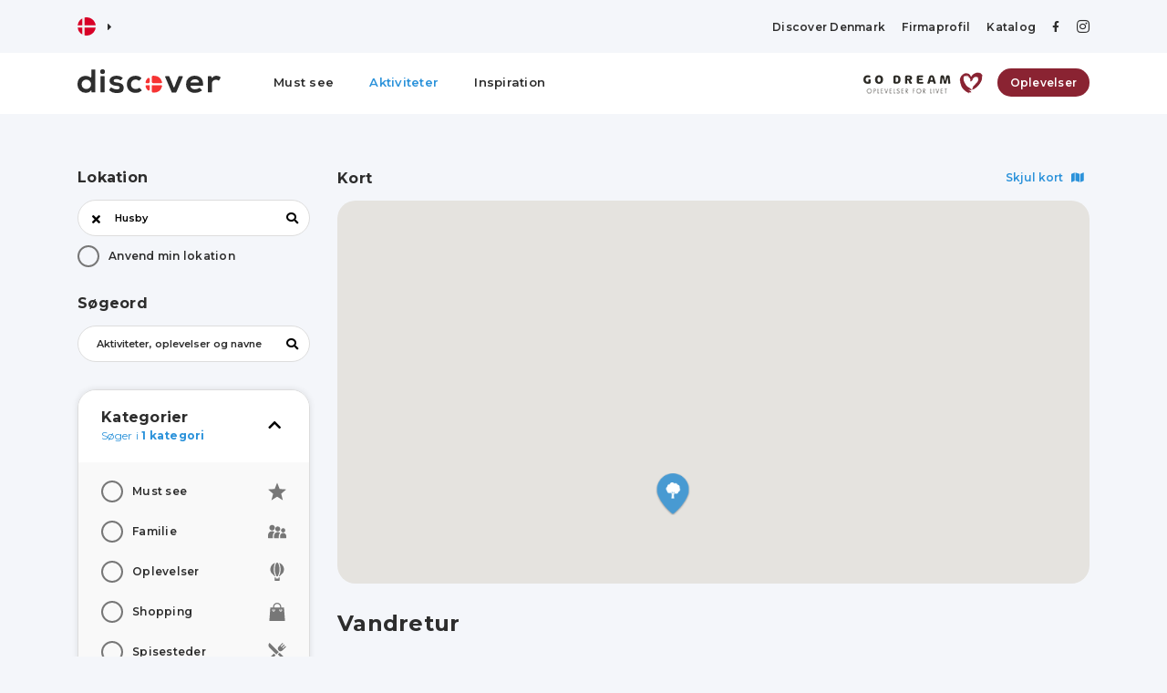

--- FILE ---
content_type: text/html; charset=utf-8
request_url: https://discoverdenmark.dk/catalog/vandretur/Husby
body_size: 24944
content:

<!doctype html>
<html lang="da">
<head>
    <meta charset="utf-8" />
    <meta name="viewport" content="width=device-width, initial-scale=1, user-scalable=no, initial-scale=1, maximum-scale=1" />

    
    <title>Vandretur i Danmark | Find det her</title>
    <meta name="description" content="Her finder du en liste med oplevelser fra vores Vandretur-kategori i Husby.">


    <link href="/sb/css-bundle.css.v62" rel="stylesheet">

    <link rel="preconnect" href="https://fonts.googleapis.com">
    <link rel="preconnect" crossorigin href="https://fonts.gstatic.com">
    <link rel="stylesheet" href="https://fonts.googleapis.com/css2?family=Montserrat:ital,wght@0,400;0,500;0,600;0,700;1,400;1,500;1,600;1,700&amp;display=swap">

    

    <script async crossorigin="anonymous" src="https://pagead2.googlesyndication.com/pagead/js/adsbygoogle.js?client=ca-pub-0917627342214154"></script>

    <link rel="apple-touch-icon" sizes="180x180" href="/favicon/apple-touch-icon.png">
    <link rel="icon" type="image/png" sizes="32x32" href="/favicon/favicon-32x32.png">
    <link rel="icon" type="image/png" sizes="16x16" href="/favicon/favicon-16x16.png">
    <link rel="manifest" href="/favicon/site.webmanifest">
    <link rel="mask-icon" color="#f63333" href="/favicon/safari-pinned-tab.svg">
    <link rel="shortcut icon" href="/favicon/favicon.ico">
    <meta name="apple-mobile-web-app-title" content="Discover">
    <meta name="application-name" content="Discover">
    <meta name="msapplication-TileColor" content="#ffffff">
    <meta name="msapplication-config" content="/favicon/browserconfig.xml">
    <meta name="theme-color" content="#ffffff">

    <script async crossorigin="anonymous" src="https://pagead2.googlesyndication.com/pagead/js/adsbygoogle.js?client=ca-pub-0917627342214154"></script>

    <!-- Global site tag (gtag.js) - Google Analytics -->
    <script async src="https://www.googletagmanager.com/gtag/js?id=UA-80286103-4"></script>
    <script>
        window.dataLayer = window.dataLayer || [];
        function gtag() { dataLayer.push(arguments); }
        gtag('js', new Date());

        gtag('config', 'UA-80286103-4');
    </script>
</head>
<body>


    <header class="">
        <div class="d-none d-lg-block">
            
<div class="top-bar">
    <div class="container">
        <div class="row align-items-center">
            <div class="col">
                <div id="language">
                    <div>
                        <span class="selected">
<svg enable-background="new 0 0 512 512" viewBox="0 0 512 512" xmlns="http://www.w3.org/2000/svg"><circle cx="256" cy="256" fill="#f0f0f0" r="256"/><g fill="#d80027"><path d="m200.349 222.609h309.484c-16.363-125.607-123.766-222.609-253.833-222.609-19.115 0-37.732 2.113-55.652 6.085v216.524z"/><path d="m133.565 222.608v-191.481c-70.293 38.354-120.615 108.705-131.398 191.482h131.398z"/><path d="m133.564 289.391h-131.397c10.783 82.777 61.105 153.128 131.398 191.481z"/><path d="m200.348 289.392v216.523c17.92 3.972 36.537 6.085 55.652 6.085 130.067 0 237.47-97.002 253.833-222.609h-309.485z"/></g><g/><g/><g/><g/><g/><g/><g/><g/><g/><g/><g/><g/><g/><g/><g/></svg>                        </span>
                        <i class="fas fa-caret-right"></i>
                        <span class="all">
                                <a href="https://discoverdk.com">
                                    <svg enable-background="new 0 0 512 512" viewBox="0 0 512 512" xmlns="http://www.w3.org/2000/svg"><circle cx="256" cy="256" fill="#f0f0f0" r="256"/><g fill="#0052b4"><path d="m52.92 100.142c-20.109 26.163-35.272 56.318-44.101 89.077h133.178z"/><path d="m503.181 189.219c-8.829-32.758-23.993-62.913-44.101-89.076l-89.075 89.076z"/><path d="m8.819 322.784c8.83 32.758 23.993 62.913 44.101 89.075l89.074-89.075z"/><path d="m411.858 52.921c-26.163-20.109-56.317-35.272-89.076-44.102v133.177z"/><path d="m100.142 459.079c26.163 20.109 56.318 35.272 89.076 44.102v-133.176z"/><path d="m189.217 8.819c-32.758 8.83-62.913 23.993-89.075 44.101l89.075 89.075z"/><path d="m322.783 503.181c32.758-8.83 62.913-23.993 89.075-44.101l-89.075-89.075z"/><path d="m370.005 322.784 89.075 89.076c20.108-26.162 35.272-56.318 44.101-89.076z"/></g><g fill="#d80027"><path d="m509.833 222.609h-220.44-.001v-220.442c-10.931-1.423-22.075-2.167-33.392-2.167-11.319 0-22.461.744-33.391 2.167v220.44.001h-220.442c-1.423 10.931-2.167 22.075-2.167 33.392 0 11.319.744 22.461 2.167 33.391h220.44.001v220.442c10.931 1.423 22.073 2.167 33.392 2.167 11.317 0 22.461-.743 33.391-2.167v-220.44-.001h220.442c1.423-10.931 2.167-22.073 2.167-33.392 0-11.317-.744-22.461-2.167-33.391z"/><path d="m322.783 322.784 114.236 114.236c5.254-5.252 10.266-10.743 15.048-16.435l-97.802-97.802h-31.482z"/><path d="m189.217 322.784h-.002l-114.235 114.235c5.252 5.254 10.743 10.266 16.435 15.048l97.802-97.804z"/><path d="m189.217 189.219v-.002l-114.236-114.237c-5.254 5.252-10.266 10.743-15.048 16.435l97.803 97.803h31.481z"/><path d="m322.783 189.219 114.237-114.238c-5.252-5.254-10.743-10.266-16.435-15.047l-97.802 97.803z"/></g><g/><g/><g/><g/><g/><g/><g/><g/><g/><g/><g/><g/><g/><g/><g/></svg>
                                </a>
                                <a href="https://discoverdenmark.de">
                                    <svg enable-background="new 0 0 512 512" viewBox="0 0 512 512" xmlns="http://www.w3.org/2000/svg"><path d="m15.923 345.043c36.171 97.484 130.006 166.957 240.077 166.957s203.906-69.473 240.077-166.957l-240.077-22.26z" fill="#ffda44"/><path d="m256 0c-110.071 0-203.906 69.472-240.077 166.957l240.077 22.26 240.077-22.261c-36.171-97.484-130.006-166.956-240.077-166.956z"/><path d="m15.923 166.957c-10.29 27.733-15.923 57.729-15.923 89.043s5.633 61.31 15.923 89.043h480.155c10.29-27.733 15.922-57.729 15.922-89.043s-5.632-61.31-15.923-89.043z" fill="#d80027"/><g/><g/><g/><g/><g/><g/><g/><g/><g/><g/><g/><g/><g/><g/><g/></svg>
                                </a>
                        </span>
                    </div>
                </div>
            </div>
            <div class="col-auto">
                <div class="top-links">
                    <a href="/info">Discover Denmark</a>
                            <a href="/login">Firmaprofil</a>

                    <a href="/catalog">Katalog</a>
                    <a target="_blank" href="https://www.facebook.com/discoverdenmark/"><i class="fab fa-facebook-f"></i></a>
                    <a target="_blank" href="https://www.instagram.com/discoverdenmark/"><i class="fab fa-instagram"></i></a>
                </div>
            </div>
        </div>
    </div>
</div>
<div class="menu-bar">
    <div class="container">
        <div class="row">
            <div class="col-auto logo">
                <a href="/"><svg xmlns="http://www.w3.org/2000/svg" viewBox="0 0 120.5 20.2">
  <g>
    <path d="M1010,2002.4h-6.6a1.1,1.1,0,0,1-1-1V1997a1.1,1.1,0,0,1,.9-.9h.7a7.1,7.1,0,0,1,6.9,5.1A.9.9,0,0,1,1010,2002.4Zm-9.4-3.6v2.3c0,.8-.5,1.3-1,1.3H998a.9.9,0,0,1-.9-1.2,7.1,7.1,0,0,1,1.9-3.1A1,1,0,0,1,1000.6,1998.8Zm0,5.4H998a.9.9,0,0,0-.9,1.2,7.1,7.1,0,0,0,1.9,3.1,1,1,0,0,0,1.6-.7v-3.6Zm2.7,6.3a1.1,1.1,0,0,1-.9-.9v-5.4h7.6a.9.9,0,0,1,.9,1.2,7.1,7.1,0,0,1-6.9,5.1Z" transform="translate(-939.8 -1990.6)" style="fill: #f63333;fill-rule: evenodd"/>
    <g>
      <path d="M954.8,1991.2v18.6a.5.5,0,0,1-.5.5h-2.2a.5.5,0,0,1-.5-.4l-.2-1.5a4.9,4.9,0,0,1-4.4,2.2,6.8,6.8,0,0,1-7.2-7.2c0-4.8,3-7.2,7.1-7.2a6,6,0,0,1,3.7,1.3.5.5,0,0,0,.8-.4v-5.9a.5.5,0,0,1,.5-.5h2.4A.5.5,0,0,1,954.8,1991.2Zm-11.5,12.2a3.8,3.8,0,0,0,3.9,4,3.9,3.9,0,0,0,4-4,3.9,3.9,0,0,0-4-4A3.8,3.8,0,0,0,943.3,2003.4Z" transform="translate(-939.8 -1990.6)" style="fill: #2e2e2e"/>
      <path d="M962.9,1992.6a2,2,0,1,1-4,0A2,2,0,1,1,962.9,1992.6Zm-3.7,4.3v12.9a.5.5,0,0,0,.5.5h2.4a.5.5,0,0,0,.5-.5v-12.9a.5.5,0,0,0-.5-.5h-2.4A.5.5,0,0,0,959.2,1996.9Z" transform="translate(-939.8 -1990.6)" style="fill: #2e2e2e"/>
      <path d="M976.4,1999.8a.6.6,0,0,1-.7.1,4.7,4.7,0,0,0-3-1c-1.6,0-2.5.5-2.5,1.4s.8,1.4,2.5,1.5,6,.8,6,4.4-2,4.6-6,4.6a8.4,8.4,0,0,1-6.1-2.2c-.1-.2-.2-.4,0-.6l1.1-1.7a.6.6,0,0,1,.7-.1,7.9,7.9,0,0,0,4.4,1.6c1.3,0,2.5-.6,2.5-1.6s-.8-1.4-2.8-1.5-5.7-1.1-5.7-4.3,3.3-4.3,5.8-4.3a7.6,7.6,0,0,1,5,1.5.5.5,0,0,1,.1.7Z" transform="translate(-939.8 -1990.6)" style="fill: #2e2e2e"/>
      <path d="M993.7,2008.2a.5.5,0,0,1,0,.7,7.1,7.1,0,0,1-4.9,1.8c-4,0-7.4-2.4-7.4-7.3s3.4-7.3,7.4-7.3a6.6,6.6,0,0,1,4.6,1.7.5.5,0,0,1,0,.7l-1.5,1.6a.5.5,0,0,1-.7,0,4.3,4.3,0,0,0-2.4-.8,3.9,3.9,0,0,0-4,4.1,3.8,3.8,0,0,0,4,4,4.5,4.5,0,0,0,2.7-.8c.1-.2.4-.2.6,0Z" transform="translate(-939.8 -1990.6)" style="fill: #2e2e2e"/>
      <path d="M1028.5,1997.1l-5.5,13c-.1.1-.2.3-.4.3h-3.1a.4.4,0,0,1-.4-.3l-5.5-13c-.2-.3.1-.6.4-.6h2.7c.2,0,.4.1.4.3l1.8,4.2,1.7,4.6c.1.4.7.4.9,0l1.6-4.5,1.8-4.3a.5.5,0,0,1,.5-.3h2.6A.5.5,0,0,1,1028.5,1997.1Z" transform="translate(-939.8 -1990.6)" style="fill: #2e2e2e"/>
      <path d="M1035.3,2004.6c-.3,0-.5.3-.4.7a4,4,0,0,0,4,2.3,6,6,0,0,0,3.4-1.1.5.5,0,0,1,.6.1l1.5,1.5a.5.5,0,0,1,0,.7,9.5,9.5,0,0,1-5.6,1.9c-4.8,0-7.6-3-7.6-7.4a6.9,6.9,0,0,1,7.3-7.2c4.5,0,7.4,2.7,7,8.1a.4.4,0,0,1-.4.4Zm6.3-2.8a.5.5,0,0,0,.5-.6c-.4-1.4-1.7-2.1-3.4-2.1a3.8,3.8,0,0,0-3.6,2,.4.4,0,0,0,.4.7Z" transform="translate(-939.8 -1990.6)" style="fill: #2e2e2e"/>
      <path d="M1052.3,1996.5c.2,0,.7,1.6.7,1.6a4.1,4.1,0,0,1,3.9-2,5.6,5.6,0,0,1,3.2,1.1c.2.1.2.4.1.6l-1.1,2.1a.4.4,0,0,1-.7.2,3,3,0,0,0-2-.6,3.2,3.2,0,0,0-3.4,3.5v6.8a.5.5,0,0,1-.5.5H1050a.5.5,0,0,1-.5-.5V1997a.5.5,0,0,1,.5-.5Z" transform="translate(-939.8 -1990.6)" style="fill: #2e2e2e"/>
    </g>
  </g>
</svg>
</a>
            </div>
            <div class="col desktop-menu">
                <a href="/must-see">Must see</a>
                <a class="active" href="/activities">Aktiviteter</a>
                    <a href="/articles">Inspiration</a>
            </div>
                <div class="col-auto godream">
                    <img src="/content/img/godream.png" />
                    <a href="/offers" class="button">Oplevelser</a>
                </div>
        </div>
    </div>
</div>

        </div>
        <div class="d-block d-lg-none">
            
<div class="mobile-bar">
    <div class="container">
        <div class="row no-gutters align-items-center">
            <div class="col logo">
                <a href="/"><svg xmlns="http://www.w3.org/2000/svg" viewBox="0 0 120.5 20.2">
  <g>
    <path d="M1010,2002.4h-6.6a1.1,1.1,0,0,1-1-1V1997a1.1,1.1,0,0,1,.9-.9h.7a7.1,7.1,0,0,1,6.9,5.1A.9.9,0,0,1,1010,2002.4Zm-9.4-3.6v2.3c0,.8-.5,1.3-1,1.3H998a.9.9,0,0,1-.9-1.2,7.1,7.1,0,0,1,1.9-3.1A1,1,0,0,1,1000.6,1998.8Zm0,5.4H998a.9.9,0,0,0-.9,1.2,7.1,7.1,0,0,0,1.9,3.1,1,1,0,0,0,1.6-.7v-3.6Zm2.7,6.3a1.1,1.1,0,0,1-.9-.9v-5.4h7.6a.9.9,0,0,1,.9,1.2,7.1,7.1,0,0,1-6.9,5.1Z" transform="translate(-939.8 -1990.6)" style="fill: #f63333;fill-rule: evenodd"/>
    <g>
      <path d="M954.8,1991.2v18.6a.5.5,0,0,1-.5.5h-2.2a.5.5,0,0,1-.5-.4l-.2-1.5a4.9,4.9,0,0,1-4.4,2.2,6.8,6.8,0,0,1-7.2-7.2c0-4.8,3-7.2,7.1-7.2a6,6,0,0,1,3.7,1.3.5.5,0,0,0,.8-.4v-5.9a.5.5,0,0,1,.5-.5h2.4A.5.5,0,0,1,954.8,1991.2Zm-11.5,12.2a3.8,3.8,0,0,0,3.9,4,3.9,3.9,0,0,0,4-4,3.9,3.9,0,0,0-4-4A3.8,3.8,0,0,0,943.3,2003.4Z" transform="translate(-939.8 -1990.6)" style="fill: #2e2e2e"/>
      <path d="M962.9,1992.6a2,2,0,1,1-4,0A2,2,0,1,1,962.9,1992.6Zm-3.7,4.3v12.9a.5.5,0,0,0,.5.5h2.4a.5.5,0,0,0,.5-.5v-12.9a.5.5,0,0,0-.5-.5h-2.4A.5.5,0,0,0,959.2,1996.9Z" transform="translate(-939.8 -1990.6)" style="fill: #2e2e2e"/>
      <path d="M976.4,1999.8a.6.6,0,0,1-.7.1,4.7,4.7,0,0,0-3-1c-1.6,0-2.5.5-2.5,1.4s.8,1.4,2.5,1.5,6,.8,6,4.4-2,4.6-6,4.6a8.4,8.4,0,0,1-6.1-2.2c-.1-.2-.2-.4,0-.6l1.1-1.7a.6.6,0,0,1,.7-.1,7.9,7.9,0,0,0,4.4,1.6c1.3,0,2.5-.6,2.5-1.6s-.8-1.4-2.8-1.5-5.7-1.1-5.7-4.3,3.3-4.3,5.8-4.3a7.6,7.6,0,0,1,5,1.5.5.5,0,0,1,.1.7Z" transform="translate(-939.8 -1990.6)" style="fill: #2e2e2e"/>
      <path d="M993.7,2008.2a.5.5,0,0,1,0,.7,7.1,7.1,0,0,1-4.9,1.8c-4,0-7.4-2.4-7.4-7.3s3.4-7.3,7.4-7.3a6.6,6.6,0,0,1,4.6,1.7.5.5,0,0,1,0,.7l-1.5,1.6a.5.5,0,0,1-.7,0,4.3,4.3,0,0,0-2.4-.8,3.9,3.9,0,0,0-4,4.1,3.8,3.8,0,0,0,4,4,4.5,4.5,0,0,0,2.7-.8c.1-.2.4-.2.6,0Z" transform="translate(-939.8 -1990.6)" style="fill: #2e2e2e"/>
      <path d="M1028.5,1997.1l-5.5,13c-.1.1-.2.3-.4.3h-3.1a.4.4,0,0,1-.4-.3l-5.5-13c-.2-.3.1-.6.4-.6h2.7c.2,0,.4.1.4.3l1.8,4.2,1.7,4.6c.1.4.7.4.9,0l1.6-4.5,1.8-4.3a.5.5,0,0,1,.5-.3h2.6A.5.5,0,0,1,1028.5,1997.1Z" transform="translate(-939.8 -1990.6)" style="fill: #2e2e2e"/>
      <path d="M1035.3,2004.6c-.3,0-.5.3-.4.7a4,4,0,0,0,4,2.3,6,6,0,0,0,3.4-1.1.5.5,0,0,1,.6.1l1.5,1.5a.5.5,0,0,1,0,.7,9.5,9.5,0,0,1-5.6,1.9c-4.8,0-7.6-3-7.6-7.4a6.9,6.9,0,0,1,7.3-7.2c4.5,0,7.4,2.7,7,8.1a.4.4,0,0,1-.4.4Zm6.3-2.8a.5.5,0,0,0,.5-.6c-.4-1.4-1.7-2.1-3.4-2.1a3.8,3.8,0,0,0-3.6,2,.4.4,0,0,0,.4.7Z" transform="translate(-939.8 -1990.6)" style="fill: #2e2e2e"/>
      <path d="M1052.3,1996.5c.2,0,.7,1.6.7,1.6a4.1,4.1,0,0,1,3.9-2,5.6,5.6,0,0,1,3.2,1.1c.2.1.2.4.1.6l-1.1,2.1a.4.4,0,0,1-.7.2,3,3,0,0,0-2-.6,3.2,3.2,0,0,0-3.4,3.5v6.8a.5.5,0,0,1-.5.5H1050a.5.5,0,0,1-.5-.5V1997a.5.5,0,0,1,.5-.5Z" transform="translate(-939.8 -1990.6)" style="fill: #2e2e2e"/>
    </g>
  </g>
</svg>
</a>
            </div>
            <div class="col-auto">
                <div id="language">
                    <div>
                        <span class="selected">
<svg enable-background="new 0 0 512 512" viewBox="0 0 512 512" xmlns="http://www.w3.org/2000/svg"><circle cx="256" cy="256" fill="#f0f0f0" r="256"/><g fill="#d80027"><path d="m200.349 222.609h309.484c-16.363-125.607-123.766-222.609-253.833-222.609-19.115 0-37.732 2.113-55.652 6.085v216.524z"/><path d="m133.565 222.608v-191.481c-70.293 38.354-120.615 108.705-131.398 191.482h131.398z"/><path d="m133.564 289.391h-131.397c10.783 82.777 61.105 153.128 131.398 191.481z"/><path d="m200.348 289.392v216.523c17.92 3.972 36.537 6.085 55.652 6.085 130.067 0 237.47-97.002 253.833-222.609h-309.485z"/></g><g/><g/><g/><g/><g/><g/><g/><g/><g/><g/><g/><g/><g/><g/><g/></svg>                        </span>
                        <i class="fas fa-caret-right"></i>
                        <span class="all">
                                <a href="https://discoverdk.com">
                                    <svg enable-background="new 0 0 512 512" viewBox="0 0 512 512" xmlns="http://www.w3.org/2000/svg"><circle cx="256" cy="256" fill="#f0f0f0" r="256"/><g fill="#0052b4"><path d="m52.92 100.142c-20.109 26.163-35.272 56.318-44.101 89.077h133.178z"/><path d="m503.181 189.219c-8.829-32.758-23.993-62.913-44.101-89.076l-89.075 89.076z"/><path d="m8.819 322.784c8.83 32.758 23.993 62.913 44.101 89.075l89.074-89.075z"/><path d="m411.858 52.921c-26.163-20.109-56.317-35.272-89.076-44.102v133.177z"/><path d="m100.142 459.079c26.163 20.109 56.318 35.272 89.076 44.102v-133.176z"/><path d="m189.217 8.819c-32.758 8.83-62.913 23.993-89.075 44.101l89.075 89.075z"/><path d="m322.783 503.181c32.758-8.83 62.913-23.993 89.075-44.101l-89.075-89.075z"/><path d="m370.005 322.784 89.075 89.076c20.108-26.162 35.272-56.318 44.101-89.076z"/></g><g fill="#d80027"><path d="m509.833 222.609h-220.44-.001v-220.442c-10.931-1.423-22.075-2.167-33.392-2.167-11.319 0-22.461.744-33.391 2.167v220.44.001h-220.442c-1.423 10.931-2.167 22.075-2.167 33.392 0 11.319.744 22.461 2.167 33.391h220.44.001v220.442c10.931 1.423 22.073 2.167 33.392 2.167 11.317 0 22.461-.743 33.391-2.167v-220.44-.001h220.442c1.423-10.931 2.167-22.073 2.167-33.392 0-11.317-.744-22.461-2.167-33.391z"/><path d="m322.783 322.784 114.236 114.236c5.254-5.252 10.266-10.743 15.048-16.435l-97.802-97.802h-31.482z"/><path d="m189.217 322.784h-.002l-114.235 114.235c5.252 5.254 10.743 10.266 16.435 15.048l97.802-97.804z"/><path d="m189.217 189.219v-.002l-114.236-114.237c-5.254 5.252-10.266 10.743-15.048 16.435l97.803 97.803h31.481z"/><path d="m322.783 189.219 114.237-114.238c-5.252-5.254-10.743-10.266-16.435-15.047l-97.802 97.803z"/></g><g/><g/><g/><g/><g/><g/><g/><g/><g/><g/><g/><g/><g/><g/><g/></svg>
                                </a>
                                <a href="https://discoverdenmark.de">
                                    <svg enable-background="new 0 0 512 512" viewBox="0 0 512 512" xmlns="http://www.w3.org/2000/svg"><path d="m15.923 345.043c36.171 97.484 130.006 166.957 240.077 166.957s203.906-69.473 240.077-166.957l-240.077-22.26z" fill="#ffda44"/><path d="m256 0c-110.071 0-203.906 69.472-240.077 166.957l240.077 22.26 240.077-22.261c-36.171-97.484-130.006-166.956-240.077-166.956z"/><path d="m15.923 166.957c-10.29 27.733-15.923 57.729-15.923 89.043s5.633 61.31 15.923 89.043h480.155c10.29-27.733 15.922-57.729 15.922-89.043s-5.632-61.31-15.923-89.043z" fill="#d80027"/><g/><g/><g/><g/><g/><g/><g/><g/><g/><g/><g/><g/><g/><g/><g/></svg>
                                </a>
                        </span>
                    </div>
                </div>
            </div>
            <div class="col-auto">
                <button class="activate-navigation open-navigation"><i class="fas fa-bars"></i></button>
            </div>
        </div>
    </div>
</div>
<div class="mobile-navigation">
    <div class="inner">
        <div class="logo">
            <a href="/"><svg xmlns="http://www.w3.org/2000/svg" viewBox="0 0 120.5 20.2">
  <g>
    <path d="M1010,2002.4h-6.6a1.1,1.1,0,0,1-1-1V1997a1.1,1.1,0,0,1,.9-.9h.7a7.1,7.1,0,0,1,6.9,5.1A.9.9,0,0,1,1010,2002.4Zm-9.4-3.6v2.3c0,.8-.5,1.3-1,1.3H998a.9.9,0,0,1-.9-1.2,7.1,7.1,0,0,1,1.9-3.1A1,1,0,0,1,1000.6,1998.8Zm0,5.4H998a.9.9,0,0,0-.9,1.2,7.1,7.1,0,0,0,1.9,3.1,1,1,0,0,0,1.6-.7v-3.6Zm2.7,6.3a1.1,1.1,0,0,1-.9-.9v-5.4h7.6a.9.9,0,0,1,.9,1.2,7.1,7.1,0,0,1-6.9,5.1Z" transform="translate(-939.8 -1990.6)" style="fill: #f63333;fill-rule: evenodd"/>
    <g>
      <path d="M954.8,1991.2v18.6a.5.5,0,0,1-.5.5h-2.2a.5.5,0,0,1-.5-.4l-.2-1.5a4.9,4.9,0,0,1-4.4,2.2,6.8,6.8,0,0,1-7.2-7.2c0-4.8,3-7.2,7.1-7.2a6,6,0,0,1,3.7,1.3.5.5,0,0,0,.8-.4v-5.9a.5.5,0,0,1,.5-.5h2.4A.5.5,0,0,1,954.8,1991.2Zm-11.5,12.2a3.8,3.8,0,0,0,3.9,4,3.9,3.9,0,0,0,4-4,3.9,3.9,0,0,0-4-4A3.8,3.8,0,0,0,943.3,2003.4Z" transform="translate(-939.8 -1990.6)" style="fill: #2e2e2e"/>
      <path d="M962.9,1992.6a2,2,0,1,1-4,0A2,2,0,1,1,962.9,1992.6Zm-3.7,4.3v12.9a.5.5,0,0,0,.5.5h2.4a.5.5,0,0,0,.5-.5v-12.9a.5.5,0,0,0-.5-.5h-2.4A.5.5,0,0,0,959.2,1996.9Z" transform="translate(-939.8 -1990.6)" style="fill: #2e2e2e"/>
      <path d="M976.4,1999.8a.6.6,0,0,1-.7.1,4.7,4.7,0,0,0-3-1c-1.6,0-2.5.5-2.5,1.4s.8,1.4,2.5,1.5,6,.8,6,4.4-2,4.6-6,4.6a8.4,8.4,0,0,1-6.1-2.2c-.1-.2-.2-.4,0-.6l1.1-1.7a.6.6,0,0,1,.7-.1,7.9,7.9,0,0,0,4.4,1.6c1.3,0,2.5-.6,2.5-1.6s-.8-1.4-2.8-1.5-5.7-1.1-5.7-4.3,3.3-4.3,5.8-4.3a7.6,7.6,0,0,1,5,1.5.5.5,0,0,1,.1.7Z" transform="translate(-939.8 -1990.6)" style="fill: #2e2e2e"/>
      <path d="M993.7,2008.2a.5.5,0,0,1,0,.7,7.1,7.1,0,0,1-4.9,1.8c-4,0-7.4-2.4-7.4-7.3s3.4-7.3,7.4-7.3a6.6,6.6,0,0,1,4.6,1.7.5.5,0,0,1,0,.7l-1.5,1.6a.5.5,0,0,1-.7,0,4.3,4.3,0,0,0-2.4-.8,3.9,3.9,0,0,0-4,4.1,3.8,3.8,0,0,0,4,4,4.5,4.5,0,0,0,2.7-.8c.1-.2.4-.2.6,0Z" transform="translate(-939.8 -1990.6)" style="fill: #2e2e2e"/>
      <path d="M1028.5,1997.1l-5.5,13c-.1.1-.2.3-.4.3h-3.1a.4.4,0,0,1-.4-.3l-5.5-13c-.2-.3.1-.6.4-.6h2.7c.2,0,.4.1.4.3l1.8,4.2,1.7,4.6c.1.4.7.4.9,0l1.6-4.5,1.8-4.3a.5.5,0,0,1,.5-.3h2.6A.5.5,0,0,1,1028.5,1997.1Z" transform="translate(-939.8 -1990.6)" style="fill: #2e2e2e"/>
      <path d="M1035.3,2004.6c-.3,0-.5.3-.4.7a4,4,0,0,0,4,2.3,6,6,0,0,0,3.4-1.1.5.5,0,0,1,.6.1l1.5,1.5a.5.5,0,0,1,0,.7,9.5,9.5,0,0,1-5.6,1.9c-4.8,0-7.6-3-7.6-7.4a6.9,6.9,0,0,1,7.3-7.2c4.5,0,7.4,2.7,7,8.1a.4.4,0,0,1-.4.4Zm6.3-2.8a.5.5,0,0,0,.5-.6c-.4-1.4-1.7-2.1-3.4-2.1a3.8,3.8,0,0,0-3.6,2,.4.4,0,0,0,.4.7Z" transform="translate(-939.8 -1990.6)" style="fill: #2e2e2e"/>
      <path d="M1052.3,1996.5c.2,0,.7,1.6.7,1.6a4.1,4.1,0,0,1,3.9-2,5.6,5.6,0,0,1,3.2,1.1c.2.1.2.4.1.6l-1.1,2.1a.4.4,0,0,1-.7.2,3,3,0,0,0-2-.6,3.2,3.2,0,0,0-3.4,3.5v6.8a.5.5,0,0,1-.5.5H1050a.5.5,0,0,1-.5-.5V1997a.5.5,0,0,1,.5-.5Z" transform="translate(-939.8 -1990.6)" style="fill: #2e2e2e"/>
    </g>
  </g>
</svg>
</a>
        </div>
        <a href="/must-see">Must see</a>
        <a class="active" href="/activities">Aktiviteter</a>
            <a href="/articles">Inspiration</a>
        <a href="/offers">Oplevelser</a>
        <a href="/catalog">Katalog</a>
        <a href="/info">Discover Denmark</a>
                <a href="/login">Firmaprofil</a>
        <button class="activate-navigation close-navigation"><i class="fas fa-times"></i></button>

    </div>
</div>

        </div>
    </header>
    <main>
        



<article class="content-section">

    <div class="container">
        <div class="row">
            <div class="col col-xl-3">
                <div class="filter-overlay activate-filter d-block d-xl-none"></div>
                <div class="activities-panel">
                    <input name="IsMustSee" type="hidden" value="false">
                    <input name="CatalogId" type="hidden" value="61a0bf0e044ae8e3a5dd0c20">
<form action="/catalog/vandretur/Husby" enctype="multipart/form-data" id="searchForm" method="post">                        <input name="HideMap" type="hidden" value="false">
                        <input name="Lat" type="hidden" value="56.283442">
                        <input name="Lng" type="hidden" value="8.145835">
                        <input name="Zoom" type="hidden" value="12">
                        <div class="location">
                            <h3>Lokation</h3>

                            <div class="activities-search">
                                <input type="text" name="Location" value="Husby" placeholder="By, adresse eller postnummer" />
                                <button type="reset" class="clear-search"><i class="fas fa-times"></i></button>
                                <button type="submit" class="start-search"><i class="fas fa-search"></i></button>
                            </div>

                            <div class="checker">
                                <div class="row align-items-center no-gutters">
                                    <div class="col-auto">
                                        <input name="UseLocation" type="checkbox" value="true" >
                                        <div class="check-box"><i class="fas fa-check"></i></div>
                                    </div>
                                    <div class="col">
                                        Anvend min lokation
                                    </div>
                                </div>
                            </div>
                        </div>
                        <div class="keyword">
                            <h3>S&#xF8;geord</h3>
                            <div class="activities-search">
                                <input type="text" name="Keyword" placeholder="Aktiviteter, oplevelser og navne" />
                                <button type="reset" class="clear-search"><i class="fas fa-times"></i></button>

                                <button type="submit" class="start-search"><i class="fas fa-search"></i></button>
                            </div>
                        </div>
                        <div class="main-categories show">
                            <div class="tab-headline">
                                <div class="row align-items-center">
                                    <div class="col">
                                        <h3>Kategorier</h3>
                                        <span>
                                            Søger i
                                            <strong>
                                                <span id="categories-search" data-singular="kategori" data-plural="kategorier">
                                                    1
kategori                                                </span>
                                            </strong>
                                        </span>
                                    </div>
                                    <div class="col-auto">
                                        <button class="show-categories"><i class="fas fa-chevron-down"></i></button>
                                    </div>
                                </div>
                            </div>
                            <div class="tab-content">
                                    <div class="checker ">
                                        <div class="row align-items-center no-gutters">
                                            <div class="col-auto">
                                                <input name="Categories" type="checkbox" value="61a0bf0e044ae8e3a5dd0c36" >
                                                <div class="check-box"><i class="fas fa-check"></i></div>
                                            </div>
                                            <div class="col">
                                                Must see
                                            </div>
                                            <div class="col-auto">
                                                <svg version="1.1" xmlns="http://www.w3.org/2000/svg" xmlns:xlink="http://www.w3.org/1999/xlink" x="0px" y="0px"
	 viewBox="0 0 512 512" style="enable-background:new 0 0 512 512;" xml:space="preserve">
<g>
	<g>
		<polygon points="512,197.816 325.961,185.585 255.898,9.569 185.835,185.585 0,197.816 142.534,318.842 95.762,502.431 
			255.898,401.21 416.035,502.431 369.263,318.842 		"/>
	</g>
</g>
</svg>

                                            </div>
                                        </div>
                                    </div>
                                    <div class="checker ">
                                        <div class="row align-items-center no-gutters">
                                            <div class="col-auto">
                                                <input name="Categories" type="checkbox" value="61a0bf0e044ae8e3a5dd0c08" >
                                                <div class="check-box"><i class="fas fa-check"></i></div>
                                            </div>
                                            <div class="col">
                                                Familie
                                            </div>
                                            <div class="col-auto">
                                                <svg version="1.1" xmlns="http://www.w3.org/2000/svg" xmlns:xlink="http://www.w3.org/1999/xlink" x="0px" y="0px"
	 viewBox="0 0 491.668 491.668" style="enable-background:new 0 0 491.668 491.668;" xml:space="preserve">
<g>
	<g>
		<path style="fill:#020202;" d="M176.053,256.645c-18.445-14.116-41.436-22.59-66.452-22.59C49.07,234.055,0,283.125,0,343.656
			v67.604c0,7.923,6.418,14.34,14.34,14.34h115.659v-69.133C129.999,316.56,147.917,280.803,176.053,256.645z"/>
	</g>
	<g>
		<path style="fill:#020202;" d="M109.601,215.617c41.3,0,74.774-33.475,74.774-74.774c0-41.301-33.474-74.775-74.774-74.775
			c-41.3,0-74.774,33.474-74.774,74.775C34.827,182.143,68.301,215.617,109.601,215.617z"/>
	</g>
	<g>
		<path style="fill:#020202;" d="M261.662,257.581c-54.607,0-98.886,44.278-98.886,98.886v54.793c0,7.923,6.418,14.34,14.34,14.34
			h42.085h71.51v-58.777c0-33.202,13.988-63.148,36.29-84.442C309.573,266.993,286.742,257.581,261.662,257.581z"/>
	</g>
	<g>
		<path style="fill:#020202;" d="M225.131,230.069c10.54,6.819,23.04,10.876,36.531,10.876c13.493,0,25.993-4.056,36.539-10.876
			c18.574-12.019,30.929-32.817,30.929-56.584c0-37.267-30.201-67.468-67.468-67.468c-37.259,0-67.46,30.201-67.46,67.468
			C194.202,197.252,206.558,218.05,225.131,230.069z"/>
	</g>
	<g>
		<path style="fill:#020202;" d="M407.578,282.733c-46.445,0-84.088,37.652-84.088,84.09v44.437c0,7.923,6.418,14.34,14.34,14.34
			h22.727h116.77c7.923,0,14.341-6.417,14.341-14.34v-44.437C491.668,320.385,454.016,282.733,407.578,282.733z"/>
	</g>
	<g>
		<path style="fill:#020202;" d="M371.705,255.646c9.851,7.961,22.221,12.93,35.873,12.93c13.66,0,26.032-4.969,35.883-12.93
			c13.004-10.515,21.486-26.401,21.486-44.431c0-31.688-25.68-57.376-57.369-57.376c-31.682,0-57.368,25.688-57.368,57.376
			C350.21,229.245,358.691,245.131,371.705,255.646z"/>
	</g>
</g>
</svg>

                                            </div>
                                        </div>
                                    </div>
                                    <div class="checker ">
                                        <div class="row align-items-center no-gutters">
                                            <div class="col-auto">
                                                <input name="Categories" type="checkbox" value="61a0bf0e044ae8e3a5dd0c0e" >
                                                <div class="check-box"><i class="fas fa-check"></i></div>
                                            </div>
                                            <div class="col">
                                                Oplevelser
                                            </div>
                                            <div class="col-auto">
                                                <svg height="512pt" viewBox="-64 0 512 512" width="512pt" xmlns="http://www.w3.org/2000/svg"><path d="m146.035156 314.628906 26.75 68.839844h37.894532l26.75-68.839844c12.480468-32.117187 19.636718-76.90625 19.636718-122.890625 0-53.414062-7.996094-103.398437-22.511718-140.753906-12.402344-31.925781-28.414063-50.984375-42.820313-50.984375-14.410156 0-30.417969 19.058594-42.824219 50.984375-14.515625 37.355469-22.511718 87.339844-22.511718 140.75 0 45.988281 7.15625 90.777344 19.636718 122.894531zm0 0"/><path d="m246.726562 8.050781c5.753907 9.152344 11.050782 19.863281 15.792969 32.066407 15.828125 40.738281 24.546875 94.582031 24.546875 151.617187 0 50.289063-7.699218 97.789063-21.671875 133.761719l-22.53125 57.972656h13.136719c3.976562 0 7.792969-1.582031 10.605469-4.394531l67.03125-67.027344c32.132812-32.140625 49.828125-74.863281 49.828125-120.3125 0-86.617187-57.734375-159.988281-136.738282-183.683594zm0 0"/><path d="m140.601562 383.46875-22.53125-57.972656c-13.972656-35.972656-21.671874-83.472656-21.671874-133.757813 0-57.039062 8.71875-110.882812 24.546874-151.621093 4.742188-12.203126 10.042969-22.914063 15.796876-32.066407-79.003907 23.695313-136.742188 97.070313-136.742188 183.6875 0 45.441407 17.695312 88.167969 49.828125 120.308594l67.03125 67.027344c2.8125 2.8125 6.628906 4.394531 10.605469 4.394531zm0 0"/><path d="m231.003906 447.734375h-78.539062v-34.269531h-26.230469c-1.269531 0-2.527344-.023438-3.769531-.070313v83.605469c0 8.285156 6.71875 15 15 15h108.535156c8.28125 0 15-6.714844 15-15l.003906-83.53125h-30zm0 0"/></svg>
                                            </div>
                                        </div>
                                    </div>
                                    <div class="checker ">
                                        <div class="row align-items-center no-gutters">
                                            <div class="col-auto">
                                                <input name="Categories" type="checkbox" value="61a0bf0e044ae8e3a5dd0bf3" >
                                                <div class="check-box"><i class="fas fa-check"></i></div>
                                            </div>
                                            <div class="col">
                                                Shopping
                                            </div>
                                            <div class="col-auto">
                                                <svg version="1.1" xmlns="http://www.w3.org/2000/svg" xmlns:xlink="http://www.w3.org/1999/xlink" x="0px" y="0px"
	 viewBox="0 0 512 512" style="enable-background:new 0 0 512 512;" xml:space="preserve">
<g>
	<g>
		<path d="M447.988,139.696c-0.156-2.084-1.9-3.696-3.988-3.696h-72v-20C372,52.036,319.96,0,256,0S140,52.036,140,116v20H68
			c-2.088,0-3.832,1.612-3.988,3.696l-28,368c-0.084,1.108,0.296,2.204,1.056,3.02C37.824,511.536,38.888,512,40,512h432
			c1.112,0,2.176-0.464,2.932-1.28c0.756-0.816,1.14-1.912,1.056-3.02L447.988,139.696z M172,116c0-46.316,37.68-84,84-84
			s84,37.684,84,84v20H172V116z M156,248c-22.06,0-40-17.944-40-40c0-15.964,8-30.348,24-36.66V208c0,8.824,7.18,16,16,16
			s16-7.176,16-16v-36.636c16,6.312,24,20.804,24,36.636C196,230.056,178.06,248,156,248z M356,248c-22.06,0-40-17.944-40-40
			c0-15.964,8-30.348,24-36.66V208c0,8.824,7.18,16,16,16s16-7.176,16-16v-36.636c16,6.312,24,20.804,24,36.636
			C396,230.056,378.06,248,356,248z"/>
	</g>
</g>
</svg>

                                            </div>
                                        </div>
                                    </div>
                                    <div class="checker ">
                                        <div class="row align-items-center no-gutters">
                                            <div class="col-auto">
                                                <input name="Categories" type="checkbox" value="61a0bf0e044ae8e3a5dd0bde" >
                                                <div class="check-box"><i class="fas fa-check"></i></div>
                                            </div>
                                            <div class="col">
                                                Spisesteder
                                            </div>
                                            <div class="col-auto">
                                                <svg  enable-background="new 0 0 512 512" height="512" viewBox="0 0 512 512" width="512" xmlns="http://www.w3.org/2000/svg"><g><g><path d="m210.87 346.26-165.75 165.74-45.12-47.5 164.59-164.6z"/></g><path d="m509.23 107.83-106.6 106.47c-24.14 24.15-60.65 28.36-89.12 12.64l-29.47-29.52c-15.67-28.44-11.44-64.91 12.68-89.03l108.21-108.39 20.92 21.51-72.36 72.37 21.87 21.87 71.89-71.9 20.92 21.51-71.6 71.6 20.56 20.56 71.24-71.25z"/><g><path d="m512 462.87-43.53 49.13-192.72-187.89 46.41-46.41z"/></g><path d="m300.78 256.65-68.7 68.4-195.05-195.4c-29.344-29.862-34.127-78.009-9.41-112 4.853-6.674 10.819-12.092 16.87-17.65z"/></g></svg>
                                            </div>
                                        </div>
                                    </div>
                                    <div class="checker ">
                                        <div class="row align-items-center no-gutters">
                                            <div class="col-auto">
                                                <input name="Categories" type="checkbox" value="61a0bf0e044ae8e3a5dd0bf1" >
                                                <div class="check-box"><i class="fas fa-check"></i></div>
                                            </div>
                                            <div class="col">
                                                Overnatning
                                            </div>
                                            <div class="col-auto">
                                                <svg enable-background="new 0 0 512 512" height="512" viewBox="0 0 512 512" width="512" xmlns="http://www.w3.org/2000/svg"><g><path d="m0 400.6v32.134c0 8.284 6.716 15 15 15s15-6.716 15-15v-17.134h452v17.134c0 8.284 6.716 15 15 15s15-6.716 15-15v-32.134-49.267h-512z" /><path d="m456.834 224.933h-401.668c-30.418 0-55.166 24.748-55.166 55.167v41.233h512v-41.233c0-30.419-24.748-55.167-55.166-55.167z" /><path d="m199.768 158.533c-13.878 0-25.168 11.289-25.168 25.166v11.233h162.8v-11.233c0-13.877-11.289-25.166-25.166-25.166z" /><path d="m144.6 183.699c0-30.419 24.748-55.166 55.168-55.166h112.467c30.419 0 55.166 24.747 55.166 55.166v11.233h80.334v-75.5c0-30.419-24.748-55.166-55.168-55.166h-273.133c-30.419 0-55.166 24.747-55.166 55.166v75.5h80.332z" /></g></svg>
                                            </div>
                                        </div>
                                    </div>
                                    <div class="checker ">
                                        <div class="row align-items-center no-gutters">
                                            <div class="col-auto">
                                                <input name="Categories" type="checkbox" value="61a0bf0e044ae8e3a5dd0c0a" >
                                                <div class="check-box"><i class="fas fa-check"></i></div>
                                            </div>
                                            <div class="col">
                                                Kultur
                                            </div>
                                            <div class="col-auto">
                                                <svg version="1.1" xmlns="http://www.w3.org/2000/svg" xmlns:xlink="http://www.w3.org/1999/xlink" x="0px" y="0px"
	 width="837.393px" height="837.393px" viewBox="0 0 837.393 837.393" style="enable-background:new 0 0 837.393 837.393;"
	 xml:space="preserve">
<g>
	<g>
		<path d="M587.189,42.891c-251.765,0-250.069,49.777-250.069,49.777v138.337c46.761-4.182,78.887-11.315,99.643-17.66
			c30.896-9.449,43.254-18.961,45.434-20.792c4.639-5.68,11.164-8.57,18.082-8.57c2.881,0,5.816,0.493,8.723,1.499
			c10.033,3.473,16.145,13.631,16.145,24.238v199.995c19.525-9.69,40.525-14.617,63.166-14.689
			c6.012,0.287,12.48,0.682,21.482,1.856c8.049,1.553,15.299,3.007,22.793,5.636c14.734,5.142,29.074,12.438,41.898,22.846
			c23.062,18.236,43.092,46.461,47.125,79.766c0.664,5.482-3.572,8.666-8.912,7.26c-25.621-6.744-45.219-8.074-64.453-9.537
			l-30.977-1.365l-31.209-0.475c-17.832,0.188-39.225,0.295-59.973,1.65c-0.312,0.018-0.637,0.053-0.941,0.072
			c-0.09,55.205-12.475,107.135-34.154,152.363c29.631,14.457,62.125,22.469,96.242,22.469
			c138.158,0,250.158-130.961,250.158-292.441V92.667C837.391,92.667,838.936,42.891,587.189,42.891z M752.863,314.409
			c-30.062,23.151-73.361,20.952-100.91-6.596c-27.547-27.548-29.746-70.846-6.596-100.909c3.369-4.376,9.762-4.34,13.666-0.434
			l94.271,94.272C757.203,304.647,757.238,311.04,752.863,314.409z"/>
		<path d="M500.262,209.719c0,0-45.561,49.786-250.113,49.786C45.613,259.505,0,209.719,0,209.719V502.16
			c0,161.488,112.009,292.342,250.122,292.342c138.149,0,250.14-130.852,250.14-292.342V209.719L500.262,209.719z M79.226,472.904
			c-5.523,0-10.069-4.496-9.357-9.971c4.887-37.627,37.059-66.69,76.018-66.69s71.13,29.063,76.018,66.69
			c0.711,5.477-3.834,9.971-9.357,9.971H79.226z M384.464,571.812c-4.08,33.207-24.146,61.348-47.154,79.66
			c-26.293,20.334-55.646,30.25-88.373,30.34c-6.03-0.279-12.438-0.574-21.492-1.84c-8.058-1.562-15.309-2.908-22.802-5.646
			c-14.726-5.15-29.057-12.445-41.853-22.748c-23.04-18.227-43.111-46.533-47.157-79.846c-0.666-5.482,3.567-8.666,8.908-7.258
			c25.631,6.76,45.273,8.143,64.515,9.518l30.968,1.365l31.165,0.494c17.822-0.09,39.224-0.189,60.024-1.652
			c19.242-1.391,38.85-2.783,64.364-9.605C380.914,563.168,385.138,566.332,384.464,571.812z M421.035,472.904H287.714
			c-5.522,0-10.068-4.496-9.356-9.971c4.888-37.627,37.059-66.69,76.018-66.69s71.13,29.063,76.019,66.69
			C431.105,468.408,426.559,472.904,421.035,472.904z"/>
	</g>
</g>
</svg>

                                            </div>
                                        </div>
                                    </div>
                                    <div class="checker active">
                                        <div class="row align-items-center no-gutters">
                                            <div class="col-auto">
                                                <input name="Categories" type="checkbox" value="61a0bf0e044ae8e3a5dd0c0d" checked>
                                                <div class="check-box"><i class="fas fa-check"></i></div>
                                            </div>
                                            <div class="col">
                                                Natur
                                            </div>
                                            <div class="col-auto">
                                                <svg version="1.1" xmlns="http://www.w3.org/2000/svg" xmlns:xlink="http://www.w3.org/1999/xlink" x="0px" y="0px"
	 width="590.074px" height="590.073px" viewBox="0 0 590.074 590.073" style="enable-background:new 0 0 590.074 590.073;"
	 xml:space="preserve">
<g>
	<path d="M537.804,174.688c0-44.772-33.976-81.597-77.552-86.12c-12.23-32.981-43.882-56.534-81.128-56.534
		c-16.304,0-31.499,4.59-44.514,12.422C319.808,17.949,291.513,0,258.991,0c-43.117,0-78.776,31.556-85.393,72.809
		c-3.519-0.43-7.076-0.727-10.71-0.727c-47.822,0-86.598,38.767-86.598,86.598c0,2.343,0.172,4.638,0.354,6.933
		c-24.25,15.348-40.392,42.333-40.392,73.153c0,27.244,12.604,51.513,32.273,67.387c-0.086,1.559-0.239,3.107-0.239,4.686
		c0,47.822,38.767,86.598,86.598,86.598c14.334,0,27.817-3.538,39.723-9.696c16.495,11.848,40.115,26.67,51.551,23.715
		c0,0,4.255,65.905,3.337,82.64c-1.75,31.843-11.303,67.291-18.025,95.979h104.117c0,0-15.348-63.954-16.018-85.307
		c-0.669-21.354,6.675-60.675,6.675-60.675l36.118-37.36c13.903,9.505,30.695,14.908,48.807,14.908
		c44.771,0,81.597-34.062,86.12-77.639c32.98-12.23,56.533-43.968,56.533-81.214c0-21.994-8.262-41.999-21.765-57.279
		C535.71,195.926,537.804,185.561,537.804,174.688z M214.611,373.444c6.942-6.627,12.766-14.372,17.212-22.969l17.002,35.62
		C248.816,386.096,239.569,390.179,214.611,373.444z M278.183,395.438c-8.798,1.597-23.782-25.494-34.416-47.517
		c11.791,6.015,25.102,9.477,39.254,9.477c3.634,0,7.201-0.296,10.72-0.736C291.006,374.286,286.187,393.975,278.183,395.438z
		 M315.563,412.775c-20.35,5.651-8.167-36.501-2.334-60.904c4.218-1.568,8.301-3.413,12.183-5.604
		c2.343,17.786,10.069,33.832,21.516,46.521C337.011,401.597,325.593,409.992,315.563,412.775z"/>
</g>
</svg>

                                            </div>
                                        </div>
                                    </div>
                                    <div class="checker ">
                                        <div class="row align-items-center no-gutters">
                                            <div class="col-auto">
                                                <input name="Categories" type="checkbox" value="61a0bf0e044ae8e3a5dd0bfc" >
                                                <div class="check-box"><i class="fas fa-check"></i></div>
                                            </div>
                                            <div class="col">
                                                Sport
                                            </div>
                                            <div class="col-auto">
                                                <svg version="1.1" xmlns="http://www.w3.org/2000/svg" xmlns:xlink="http://www.w3.org/1999/xlink" x="0px" y="0px"
	 width="541.869px" height="541.87px" viewBox="0 0 541.869 541.87" style="enable-background:new 0 0 541.869 541.87;"
	 xml:space="preserve">
<g>
	<g>
		<path d="M260.54,523.351c15.186,0,281.329-10.509,281.329-54.889s-142.357-22.481-142.242-60.396
			c-0.115-14.048,57.671-9.353,42.218-36.529c-13.626-22.577-199.99-19.852-199.99-19.852s-39.159,0.191-85.948,5.977V196.849
			c53.646-26.479,195.505-108.64,125.106-103.686c-59.89,4.217-102.386-16.61-125.106-31.958V32.862
			c0-7.927-6.426-14.344-14.344-14.344s-14.344,6.417-14.344,14.344V361.85C64.729,372.426,0,394,0,438.101
			C0,523.351,245.364,523.351,260.54,523.351z M127.22,400.531v14.831c0,7.928,6.426,14.344,14.344,14.344
			s14.344-6.416,14.344-14.344v-15.443c25.484,2.189,44.628,11.484,44.628,22.615c0,12.766-25.149,23.112-56.18,23.112
			c-31.031,0-56.18-10.347-56.18-23.112C88.176,412.225,104.576,403.504,127.22,400.531z"/>
	</g>
</g>
</svg>

                                            </div>
                                        </div>
                                    </div>
                                    <div class="checker ">
                                        <div class="row align-items-center no-gutters">
                                            <div class="col-auto">
                                                <input name="Categories" type="checkbox" value="61a0bf0e044ae8e3a5dd0be0" >
                                                <div class="check-box"><i class="fas fa-check"></i></div>
                                            </div>
                                            <div class="col">
                                                Nyttige
                                            </div>
                                            <div class="col-auto">
                                                <svg version="1.1" xmlns="http://www.w3.org/2000/svg" xmlns:xlink="http://www.w3.org/1999/xlink" x="0px" y="0px"
	 viewBox="0 0 111.577 111.577" style="enable-background:new 0 0 111.577 111.577;" xml:space="preserve">
<g>
	<path d="M78.962,99.536l-1.559,6.373c-4.677,1.846-8.413,3.251-11.195,4.217c-2.785,0.969-6.021,1.451-9.708,1.451
		c-5.662,0-10.066-1.387-13.207-4.142c-3.141-2.766-4.712-6.271-4.712-10.523c0-1.646,0.114-3.339,0.351-5.064
		c0.239-1.727,0.619-3.672,1.139-5.846l5.845-20.688c0.52-1.981,0.962-3.858,1.316-5.633c0.359-1.764,0.532-3.387,0.532-4.848
		c0-2.642-0.547-4.49-1.636-5.529c-1.089-1.036-3.167-1.562-6.252-1.562c-1.511,0-3.064,0.242-4.647,0.71
		c-1.59,0.47-2.949,0.924-4.09,1.346l1.563-6.378c3.829-1.559,7.489-2.894,10.99-4.002c3.501-1.111,6.809-1.667,9.938-1.667
		c5.623,0,9.962,1.359,13.009,4.077c3.047,2.72,4.57,6.246,4.57,10.591c0,0.899-0.1,2.483-0.315,4.747
		c-0.21,2.269-0.601,4.348-1.171,6.239l-5.82,20.605c-0.477,1.655-0.906,3.547-1.279,5.676c-0.385,2.115-0.569,3.731-0.569,4.815
		c0,2.736,0.61,4.604,1.833,5.597c1.232,0.993,3.354,1.487,6.368,1.487c1.415,0,3.025-0.251,4.814-0.744
		C76.854,100.348,78.155,99.915,78.962,99.536z M80.438,13.03c0,3.59-1.353,6.656-4.072,9.177c-2.712,2.53-5.98,3.796-9.803,3.796
		c-3.835,0-7.111-1.266-9.854-3.796c-2.738-2.522-4.11-5.587-4.11-9.177c0-3.583,1.372-6.654,4.11-9.207
		C59.447,1.274,62.729,0,66.563,0c3.822,0,7.091,1.277,9.803,3.823C79.087,6.376,80.438,9.448,80.438,13.03z"/>
</g>
</svg>

                                            </div>
                                        </div>
                                    </div>
                            </div>
                        </div>
<input name="__RequestVerificationToken" type="hidden" value="CfDJ8KSS6tb_ec1BpPrGV9nZoWP-5pGdDgxub8eXMe3SJbwmjbUYvqlMKJcP5amqZsdOzQaWAmzGHrZec2kc8LbEycUWVWo22Qv2zPeYflZEn1an6w5hs65CEqYLyfL-0lYzcCQ_PlwgDNYNZ9Mrf-7nI3U" /><input name="ufprt" type="hidden" value="CfDJ8KSS6tb_ec1BpPrGV9nZoWOku3vZskxT8Zm-1QvHs_baDDyopbmkmIvXuoQbUySTJkiHlnn1W_lNBQb8DUhFVcoGBkdwU8bE_ujCz0xORaSrO1IQHlPNCNquBTaf7Jhw6Swv4C6onKvBw3D9h75ciMI" /></form>

                    <div class="share-search">
                        <button type="button" class="create-search-link" data-toggle="modal" data-target="#share-modal">
                            <i class="fas fa-share-alt"></i>
                        </button>
                        <span>
                            Del din s&#xF8;gning
                        </span>
                    </div>
                    <button class="d-block d-xl-none activate-filter close-filter">
                        <i class="fas fa-arrow-to-right"></i>
                    </button>

                </div>
                <div class="d-none d-xl-block ad-tower-locations">
                    
<!-- dd-lordret -->
<ins class="adsbygoogle"
     style="display:block"
     data-ad-client="ca-pub-0917627342214154"
     data-ad-slot="3995336741"
     data-ad-format="auto"
     data-full-width-responsive="true"></ins>
<script>
    (adsbygoogle = window.adsbygoogle || []).push({});
</script>
                </div>
            </div>
            <div class="col-12 col-xl-9">
                <div class="d-block d-xl-none">
                    <button class="activate-filter open-filter">
                        S&#xF8;gefilter
                    </button>
                </div>

                <div class="map-search">
                    <div class="row align-items-center">
                        <div class="col">
                            <h3>Kort</h3>
                        </div>
                        <div class="col-auto">
                            <button class="hide-map map-visible active">Skjul kort <i class="fas fa-map"></i></button>
                            <button class="show-map map-visible ">Vis kort <i class="fas fa-map"></i></button>
                        </div>
                    </div>
                    <div class="map-wrapper active">
                        <div id="map" class=""></div>
                    </div>
                </div>
                    <div class="text-section">
                        <h1>Vandretur</h1>
                        <p>
                            Her finder du en liste med oplevelser fra vores Vandretur-kategori i Husby.
                        </p>
                    </div>

                    <div class="ad-horizontal-locations">
                        
<!-- dd-vandret -->
<ins class="adsbygoogle"
     style="display:block"
     data-ad-client="ca-pub-0917627342214154"
     data-ad-slot="5387475311"
     data-ad-format="auto"
     data-full-width-responsive="true"></ins>
<script>
    (adsbygoogle = window.adsbygoogle || []).push({});
</script>
                    </div>
                <div class="activities-results">
                    <div class="results-headline">
                        <div class="row align-items-center">
                            <div class="col">
                                <h3>Resultater</h3>
                            </div>
                            <div class="col-auto">
                                <span class="results-count">Viser <span id="marker-count"></span> resultater</span>
                            </div>
                        </div>
                    </div>
                    <div class="row locations-result">
                        
<input type="hidden" id="TotalLocations" value="0" />

    <div class="location-result col-12 col-sm-6 col-md-6 col-lg-4">
        <div class="activity">
            <div class="activity-image" style="background-image:url('/Media/Locations/1af222e7-b42b-41d9-9bbd-1df7b1b8392d/3d619cd1-006b-4908-9fed-6c066984d39e.JPG?width=450');">
                <a href="/activities/vedersoe-klit-strand" class="stretched-link"></a>
            </div>

            <div class="activity-action">
                <a href="/activities/vedersoe-klit-strand" class="se-profil button">Se profil</a>
            </div>
            <div class="activity-content">
                <h3>
                    <a href="/activities/vedersoe-klit-strand">Veders&#xF8; Klit Strand&#xA0;</a>
                </h3>
                <p>
                    Natur, Vandsport, Vandretur
                </p>
            </div>
            <div class="activity-footer blue-icon">
<svg version="1.1" xmlns="http://www.w3.org/2000/svg" xmlns:xlink="http://www.w3.org/1999/xlink" x="0px" y="0px"
	 width="590.074px" height="590.073px" viewBox="0 0 590.074 590.073" style="enable-background:new 0 0 590.074 590.073;"
	 xml:space="preserve">
<g>
	<path d="M537.804,174.688c0-44.772-33.976-81.597-77.552-86.12c-12.23-32.981-43.882-56.534-81.128-56.534
		c-16.304,0-31.499,4.59-44.514,12.422C319.808,17.949,291.513,0,258.991,0c-43.117,0-78.776,31.556-85.393,72.809
		c-3.519-0.43-7.076-0.727-10.71-0.727c-47.822,0-86.598,38.767-86.598,86.598c0,2.343,0.172,4.638,0.354,6.933
		c-24.25,15.348-40.392,42.333-40.392,73.153c0,27.244,12.604,51.513,32.273,67.387c-0.086,1.559-0.239,3.107-0.239,4.686
		c0,47.822,38.767,86.598,86.598,86.598c14.334,0,27.817-3.538,39.723-9.696c16.495,11.848,40.115,26.67,51.551,23.715
		c0,0,4.255,65.905,3.337,82.64c-1.75,31.843-11.303,67.291-18.025,95.979h104.117c0,0-15.348-63.954-16.018-85.307
		c-0.669-21.354,6.675-60.675,6.675-60.675l36.118-37.36c13.903,9.505,30.695,14.908,48.807,14.908
		c44.771,0,81.597-34.062,86.12-77.639c32.98-12.23,56.533-43.968,56.533-81.214c0-21.994-8.262-41.999-21.765-57.279
		C535.71,195.926,537.804,185.561,537.804,174.688z M214.611,373.444c6.942-6.627,12.766-14.372,17.212-22.969l17.002,35.62
		C248.816,386.096,239.569,390.179,214.611,373.444z M278.183,395.438c-8.798,1.597-23.782-25.494-34.416-47.517
		c11.791,6.015,25.102,9.477,39.254,9.477c3.634,0,7.201-0.296,10.72-0.736C291.006,374.286,286.187,393.975,278.183,395.438z
		 M315.563,412.775c-20.35,5.651-8.167-36.501-2.334-60.904c4.218-1.568,8.301-3.413,12.183-5.604
		c2.343,17.786,10.069,33.832,21.516,46.521C337.011,401.597,325.593,409.992,315.563,412.775z"/>
</g>
</svg>

                6990 Veders&#xF8; Klit
            </div>
        </div>
    </div>
    <div class="location-result col-12 col-sm-6 col-md-6 col-lg-4">
        <div class="activity">
            <div class="activity-image" style="background-image:url('/Media/Locations/2315bacc-fb9a-4870-9049-86177112efa9/35a8aedd-2fcd-4287-9d91-ea07654cd44e.jpg?width=450');">
                <a href="/activities/nissum-fjord" class="stretched-link"></a>
            </div>

            <div class="activity-action">
                <a href="/activities/nissum-fjord" class="se-profil button">Se profil</a>
            </div>
            <div class="activity-content">
                <h3>
                    <a href="/activities/nissum-fjord">Nissum Fjord</a>
                </h3>
                <p>
                    Natur, B&#xF8;rneaktivitet, Vandretur, Hotspots
                </p>
            </div>
            <div class="activity-footer blue-icon">
<svg version="1.1" xmlns="http://www.w3.org/2000/svg" xmlns:xlink="http://www.w3.org/1999/xlink" x="0px" y="0px"
	 width="590.074px" height="590.073px" viewBox="0 0 590.074 590.073" style="enable-background:new 0 0 590.074 590.073;"
	 xml:space="preserve">
<g>
	<path d="M537.804,174.688c0-44.772-33.976-81.597-77.552-86.12c-12.23-32.981-43.882-56.534-81.128-56.534
		c-16.304,0-31.499,4.59-44.514,12.422C319.808,17.949,291.513,0,258.991,0c-43.117,0-78.776,31.556-85.393,72.809
		c-3.519-0.43-7.076-0.727-10.71-0.727c-47.822,0-86.598,38.767-86.598,86.598c0,2.343,0.172,4.638,0.354,6.933
		c-24.25,15.348-40.392,42.333-40.392,73.153c0,27.244,12.604,51.513,32.273,67.387c-0.086,1.559-0.239,3.107-0.239,4.686
		c0,47.822,38.767,86.598,86.598,86.598c14.334,0,27.817-3.538,39.723-9.696c16.495,11.848,40.115,26.67,51.551,23.715
		c0,0,4.255,65.905,3.337,82.64c-1.75,31.843-11.303,67.291-18.025,95.979h104.117c0,0-15.348-63.954-16.018-85.307
		c-0.669-21.354,6.675-60.675,6.675-60.675l36.118-37.36c13.903,9.505,30.695,14.908,48.807,14.908
		c44.771,0,81.597-34.062,86.12-77.639c32.98-12.23,56.533-43.968,56.533-81.214c0-21.994-8.262-41.999-21.765-57.279
		C535.71,195.926,537.804,185.561,537.804,174.688z M214.611,373.444c6.942-6.627,12.766-14.372,17.212-22.969l17.002,35.62
		C248.816,386.096,239.569,390.179,214.611,373.444z M278.183,395.438c-8.798,1.597-23.782-25.494-34.416-47.517
		c11.791,6.015,25.102,9.477,39.254,9.477c3.634,0,7.201-0.296,10.72-0.736C291.006,374.286,286.187,393.975,278.183,395.438z
		 M315.563,412.775c-20.35,5.651-8.167-36.501-2.334-60.904c4.218-1.568,8.301-3.413,12.183-5.604
		c2.343,17.786,10.069,33.832,21.516,46.521C337.011,401.597,325.593,409.992,315.563,412.775z"/>
</g>
</svg>

                6990 Ulfborg
            </div>
        </div>
    </div>
    <div class="location-result col-12 col-sm-6 col-md-6 col-lg-4">
        <div class="activity">
            <div class="activity-image" style="background-image:url('/Media/Locations/79f6ab89-63ed-4c7d-8b0f-5e50c4be8d12/e70843c8-556a-4f99-9d95-4c801a2fe4a8.JPG?width=450');">
                <a href="/activities/svingel-engsoe" class="stretched-link"></a>
            </div>

            <div class="activity-action">
                <a href="/activities/svingel-engsoe" class="se-profil button">Se profil</a>
            </div>
            <div class="activity-content">
                <h3>
                    <a href="/activities/svingel-engsoe">Svingel Engs&#xF8;</a>
                </h3>
                <p>
                    Natur, Vandretur, Hotspots
                </p>
            </div>
            <div class="activity-footer blue-icon">
<svg version="1.1" xmlns="http://www.w3.org/2000/svg" xmlns:xlink="http://www.w3.org/1999/xlink" x="0px" y="0px"
	 width="590.074px" height="590.073px" viewBox="0 0 590.074 590.073" style="enable-background:new 0 0 590.074 590.073;"
	 xml:space="preserve">
<g>
	<path d="M537.804,174.688c0-44.772-33.976-81.597-77.552-86.12c-12.23-32.981-43.882-56.534-81.128-56.534
		c-16.304,0-31.499,4.59-44.514,12.422C319.808,17.949,291.513,0,258.991,0c-43.117,0-78.776,31.556-85.393,72.809
		c-3.519-0.43-7.076-0.727-10.71-0.727c-47.822,0-86.598,38.767-86.598,86.598c0,2.343,0.172,4.638,0.354,6.933
		c-24.25,15.348-40.392,42.333-40.392,73.153c0,27.244,12.604,51.513,32.273,67.387c-0.086,1.559-0.239,3.107-0.239,4.686
		c0,47.822,38.767,86.598,86.598,86.598c14.334,0,27.817-3.538,39.723-9.696c16.495,11.848,40.115,26.67,51.551,23.715
		c0,0,4.255,65.905,3.337,82.64c-1.75,31.843-11.303,67.291-18.025,95.979h104.117c0,0-15.348-63.954-16.018-85.307
		c-0.669-21.354,6.675-60.675,6.675-60.675l36.118-37.36c13.903,9.505,30.695,14.908,48.807,14.908
		c44.771,0,81.597-34.062,86.12-77.639c32.98-12.23,56.533-43.968,56.533-81.214c0-21.994-8.262-41.999-21.765-57.279
		C535.71,195.926,537.804,185.561,537.804,174.688z M214.611,373.444c6.942-6.627,12.766-14.372,17.212-22.969l17.002,35.62
		C248.816,386.096,239.569,390.179,214.611,373.444z M278.183,395.438c-8.798,1.597-23.782-25.494-34.416-47.517
		c11.791,6.015,25.102,9.477,39.254,9.477c3.634,0,7.201-0.296,10.72-0.736C291.006,374.286,286.187,393.975,278.183,395.438z
		 M315.563,412.775c-20.35,5.651-8.167-36.501-2.334-60.904c4.218-1.568,8.301-3.413,12.183-5.604
		c2.343,17.786,10.069,33.832,21.516,46.521C337.011,401.597,325.593,409.992,315.563,412.775z"/>
</g>
</svg>

                6980 Stadil
            </div>
        </div>
    </div>
    <div class="location-result col-12 col-sm-6 col-md-6 col-lg-4">
        <div class="activity">
            <div class="activity-image" style="background-image:url('/Media/Locations/d62ded99-e548-4441-aea4-88a69c2e54cc/3d0dcb0c-a463-4436-889b-6fefcd263047.jpg?width=450');">
                <a href="/activities/soendervig-strand" class="stretched-link"></a>
            </div>

            <div class="activity-action">
                <a href="/activities/soendervig-strand" class="se-profil button">Se profil</a>
            </div>
            <div class="activity-content">
                <h3>
                    <a href="/activities/soendervig-strand">S&#xF8;ndervig Strand</a>
                </h3>
                <p>
                    Natur, Vandretur, Hotspots, Strand
                </p>
            </div>
            <div class="activity-footer blue-icon">
<svg version="1.1" xmlns="http://www.w3.org/2000/svg" xmlns:xlink="http://www.w3.org/1999/xlink" x="0px" y="0px"
	 width="590.074px" height="590.073px" viewBox="0 0 590.074 590.073" style="enable-background:new 0 0 590.074 590.073;"
	 xml:space="preserve">
<g>
	<path d="M537.804,174.688c0-44.772-33.976-81.597-77.552-86.12c-12.23-32.981-43.882-56.534-81.128-56.534
		c-16.304,0-31.499,4.59-44.514,12.422C319.808,17.949,291.513,0,258.991,0c-43.117,0-78.776,31.556-85.393,72.809
		c-3.519-0.43-7.076-0.727-10.71-0.727c-47.822,0-86.598,38.767-86.598,86.598c0,2.343,0.172,4.638,0.354,6.933
		c-24.25,15.348-40.392,42.333-40.392,73.153c0,27.244,12.604,51.513,32.273,67.387c-0.086,1.559-0.239,3.107-0.239,4.686
		c0,47.822,38.767,86.598,86.598,86.598c14.334,0,27.817-3.538,39.723-9.696c16.495,11.848,40.115,26.67,51.551,23.715
		c0,0,4.255,65.905,3.337,82.64c-1.75,31.843-11.303,67.291-18.025,95.979h104.117c0,0-15.348-63.954-16.018-85.307
		c-0.669-21.354,6.675-60.675,6.675-60.675l36.118-37.36c13.903,9.505,30.695,14.908,48.807,14.908
		c44.771,0,81.597-34.062,86.12-77.639c32.98-12.23,56.533-43.968,56.533-81.214c0-21.994-8.262-41.999-21.765-57.279
		C535.71,195.926,537.804,185.561,537.804,174.688z M214.611,373.444c6.942-6.627,12.766-14.372,17.212-22.969l17.002,35.62
		C248.816,386.096,239.569,390.179,214.611,373.444z M278.183,395.438c-8.798,1.597-23.782-25.494-34.416-47.517
		c11.791,6.015,25.102,9.477,39.254,9.477c3.634,0,7.201-0.296,10.72-0.736C291.006,374.286,286.187,393.975,278.183,395.438z
		 M315.563,412.775c-20.35,5.651-8.167-36.501-2.334-60.904c4.218-1.568,8.301-3.413,12.183-5.604
		c2.343,17.786,10.069,33.832,21.516,46.521C337.011,401.597,325.593,409.992,315.563,412.775z"/>
</g>
</svg>

                6950 S&#xF8;ndervig
            </div>
        </div>
    </div>
            <div class="location-result align-self-center col-12 col-sm-12 col-md-6 col-lg-4 col-xl-4">
                <div class="ad-result">
                    
<!-- dd-kvadrat -->
    <ins class="adsbygoogle"
         style="display:block"
         data-ad-client="ca-pub-0917627342214154"
         data-ad-slot="2102836420"
         data-ad-format="auto"
         data-full-width-responsive="true"></ins>
<script>
    (adsbygoogle = window.adsbygoogle || []).push({});
</script>
                </div>
            </div>
    <div class="location-result col-12 col-sm-6 col-md-6 col-lg-4">
        <div class="activity">
            <div class="activity-image" style="background-image:url('/Media/Locations/f86b56c6-cecd-4496-b388-547a57d81629/11948548-ef0e-43c1-b0c4-558742f770d3.PNG?width=450');">
                <a href="/activities/bagges-daemning" class="stretched-link"></a>
            </div>

            <div class="activity-action">
                <a href="/activities/bagges-daemning" class="se-profil button">Se profil</a>
            </div>
            <div class="activity-content">
                <h3>
                    <a href="/activities/bagges-daemning">Bagges D&#xE6;mning</a>
                </h3>
                <p>
                    Natur, Vandsport, Cykelrute, Vandretur
                </p>
            </div>
            <div class="activity-footer blue-icon">
<svg version="1.1" xmlns="http://www.w3.org/2000/svg" xmlns:xlink="http://www.w3.org/1999/xlink" x="0px" y="0px"
	 width="590.074px" height="590.073px" viewBox="0 0 590.074 590.073" style="enable-background:new 0 0 590.074 590.073;"
	 xml:space="preserve">
<g>
	<path d="M537.804,174.688c0-44.772-33.976-81.597-77.552-86.12c-12.23-32.981-43.882-56.534-81.128-56.534
		c-16.304,0-31.499,4.59-44.514,12.422C319.808,17.949,291.513,0,258.991,0c-43.117,0-78.776,31.556-85.393,72.809
		c-3.519-0.43-7.076-0.727-10.71-0.727c-47.822,0-86.598,38.767-86.598,86.598c0,2.343,0.172,4.638,0.354,6.933
		c-24.25,15.348-40.392,42.333-40.392,73.153c0,27.244,12.604,51.513,32.273,67.387c-0.086,1.559-0.239,3.107-0.239,4.686
		c0,47.822,38.767,86.598,86.598,86.598c14.334,0,27.817-3.538,39.723-9.696c16.495,11.848,40.115,26.67,51.551,23.715
		c0,0,4.255,65.905,3.337,82.64c-1.75,31.843-11.303,67.291-18.025,95.979h104.117c0,0-15.348-63.954-16.018-85.307
		c-0.669-21.354,6.675-60.675,6.675-60.675l36.118-37.36c13.903,9.505,30.695,14.908,48.807,14.908
		c44.771,0,81.597-34.062,86.12-77.639c32.98-12.23,56.533-43.968,56.533-81.214c0-21.994-8.262-41.999-21.765-57.279
		C535.71,195.926,537.804,185.561,537.804,174.688z M214.611,373.444c6.942-6.627,12.766-14.372,17.212-22.969l17.002,35.62
		C248.816,386.096,239.569,390.179,214.611,373.444z M278.183,395.438c-8.798,1.597-23.782-25.494-34.416-47.517
		c11.791,6.015,25.102,9.477,39.254,9.477c3.634,0,7.201-0.296,10.72-0.736C291.006,374.286,286.187,393.975,278.183,395.438z
		 M315.563,412.775c-20.35,5.651-8.167-36.501-2.334-60.904c4.218-1.568,8.301-3.413,12.183-5.604
		c2.343,17.786,10.069,33.832,21.516,46.521C337.011,401.597,325.593,409.992,315.563,412.775z"/>
</g>
</svg>

                6950 Ringk&#xF8;bing
            </div>
        </div>
    </div>
    <div class="location-result col-12 col-sm-6 col-md-6 col-lg-4">
        <div class="activity">
            <div class="activity-image" style="background-image:url('/Media/Locations/9121f65d-da7b-4c52-a775-7e92375dab04/5c0853a3-cc9c-491e-8f3d-331e0de218cb.JPG?width=450');">
                <a href="/activities/vonaa-ved-ringkoebing-fjord" class="stretched-link"></a>
            </div>

            <div class="activity-action">
                <a href="/activities/vonaa-ved-ringkoebing-fjord" class="se-profil button">Se profil</a>
            </div>
            <div class="activity-content">
                <h3>
                    <a href="/activities/vonaa-ved-ringkoebing-fjord">Von&#xE5; ved Ringk&#xF8;bing Fjord</a>
                </h3>
                <p>
                    Natur, Vandretur, Hotspots
                </p>
            </div>
            <div class="activity-footer blue-icon">
<svg version="1.1" xmlns="http://www.w3.org/2000/svg" xmlns:xlink="http://www.w3.org/1999/xlink" x="0px" y="0px"
	 width="590.074px" height="590.073px" viewBox="0 0 590.074 590.073" style="enable-background:new 0 0 590.074 590.073;"
	 xml:space="preserve">
<g>
	<path d="M537.804,174.688c0-44.772-33.976-81.597-77.552-86.12c-12.23-32.981-43.882-56.534-81.128-56.534
		c-16.304,0-31.499,4.59-44.514,12.422C319.808,17.949,291.513,0,258.991,0c-43.117,0-78.776,31.556-85.393,72.809
		c-3.519-0.43-7.076-0.727-10.71-0.727c-47.822,0-86.598,38.767-86.598,86.598c0,2.343,0.172,4.638,0.354,6.933
		c-24.25,15.348-40.392,42.333-40.392,73.153c0,27.244,12.604,51.513,32.273,67.387c-0.086,1.559-0.239,3.107-0.239,4.686
		c0,47.822,38.767,86.598,86.598,86.598c14.334,0,27.817-3.538,39.723-9.696c16.495,11.848,40.115,26.67,51.551,23.715
		c0,0,4.255,65.905,3.337,82.64c-1.75,31.843-11.303,67.291-18.025,95.979h104.117c0,0-15.348-63.954-16.018-85.307
		c-0.669-21.354,6.675-60.675,6.675-60.675l36.118-37.36c13.903,9.505,30.695,14.908,48.807,14.908
		c44.771,0,81.597-34.062,86.12-77.639c32.98-12.23,56.533-43.968,56.533-81.214c0-21.994-8.262-41.999-21.765-57.279
		C535.71,195.926,537.804,185.561,537.804,174.688z M214.611,373.444c6.942-6.627,12.766-14.372,17.212-22.969l17.002,35.62
		C248.816,386.096,239.569,390.179,214.611,373.444z M278.183,395.438c-8.798,1.597-23.782-25.494-34.416-47.517
		c11.791,6.015,25.102,9.477,39.254,9.477c3.634,0,7.201-0.296,10.72-0.736C291.006,374.286,286.187,393.975,278.183,395.438z
		 M315.563,412.775c-20.35,5.651-8.167-36.501-2.334-60.904c4.218-1.568,8.301-3.413,12.183-5.604
		c2.343,17.786,10.069,33.832,21.516,46.521C337.011,401.597,325.593,409.992,315.563,412.775z"/>
</g>
</svg>

                6950 Ringk&#xF8;bing
            </div>
        </div>
    </div>
    <div class="location-result col-12 col-sm-6 col-md-6 col-lg-4">
        <div class="activity">
            <div class="activity-image" style="background-image:url('/Media/Locations/e651d75c-117c-48b2-b1cf-1185af0029aa/cc2032fe-392d-4c08-8435-5e3e3229bfb8.jpg?width=450');">
                <a href="/activities/fiskehusene-ringkoebing" class="stretched-link"></a>
            </div>

            <div class="activity-action">
                <a href="/activities/fiskehusene-ringkoebing" class="se-profil button">Se profil</a>
            </div>
            <div class="activity-content">
                <h3>
                    <a href="/activities/fiskehusene-ringkoebing">Fiskerhusene ved Ringk&#xF8;bing Havn</a>
                </h3>
                <p>
                    Natur, Vandretur, Hotspots, Autentiske oplevelser
                </p>
            </div>
            <div class="activity-footer blue-icon">
<svg version="1.1" xmlns="http://www.w3.org/2000/svg" xmlns:xlink="http://www.w3.org/1999/xlink" x="0px" y="0px"
	 width="590.074px" height="590.073px" viewBox="0 0 590.074 590.073" style="enable-background:new 0 0 590.074 590.073;"
	 xml:space="preserve">
<g>
	<path d="M537.804,174.688c0-44.772-33.976-81.597-77.552-86.12c-12.23-32.981-43.882-56.534-81.128-56.534
		c-16.304,0-31.499,4.59-44.514,12.422C319.808,17.949,291.513,0,258.991,0c-43.117,0-78.776,31.556-85.393,72.809
		c-3.519-0.43-7.076-0.727-10.71-0.727c-47.822,0-86.598,38.767-86.598,86.598c0,2.343,0.172,4.638,0.354,6.933
		c-24.25,15.348-40.392,42.333-40.392,73.153c0,27.244,12.604,51.513,32.273,67.387c-0.086,1.559-0.239,3.107-0.239,4.686
		c0,47.822,38.767,86.598,86.598,86.598c14.334,0,27.817-3.538,39.723-9.696c16.495,11.848,40.115,26.67,51.551,23.715
		c0,0,4.255,65.905,3.337,82.64c-1.75,31.843-11.303,67.291-18.025,95.979h104.117c0,0-15.348-63.954-16.018-85.307
		c-0.669-21.354,6.675-60.675,6.675-60.675l36.118-37.36c13.903,9.505,30.695,14.908,48.807,14.908
		c44.771,0,81.597-34.062,86.12-77.639c32.98-12.23,56.533-43.968,56.533-81.214c0-21.994-8.262-41.999-21.765-57.279
		C535.71,195.926,537.804,185.561,537.804,174.688z M214.611,373.444c6.942-6.627,12.766-14.372,17.212-22.969l17.002,35.62
		C248.816,386.096,239.569,390.179,214.611,373.444z M278.183,395.438c-8.798,1.597-23.782-25.494-34.416-47.517
		c11.791,6.015,25.102,9.477,39.254,9.477c3.634,0,7.201-0.296,10.72-0.736C291.006,374.286,286.187,393.975,278.183,395.438z
		 M315.563,412.775c-20.35,5.651-8.167-36.501-2.334-60.904c4.218-1.568,8.301-3.413,12.183-5.604
		c2.343,17.786,10.069,33.832,21.516,46.521C337.011,401.597,325.593,409.992,315.563,412.775z"/>
</g>
</svg>

                6950 Ringk&#xF8;bing
            </div>
        </div>
    </div>
    <div class="location-result col-12 col-sm-6 col-md-6 col-lg-4">
        <div class="activity">
            <div class="activity-image" style="background-image:url('/Media/Locations/18c7838f-8d92-4271-ac8d-e4236f7ed788/6c9ce2ef-7f78-45b9-93ad-92d1ae56238b.jpg?width=450');">
                <a href="/activities/fjordstien-ringkoebing" class="stretched-link"></a>
            </div>

            <div class="activity-action">
                <a href="/activities/fjordstien-ringkoebing" class="se-profil button">Se profil</a>
            </div>
            <div class="activity-content">
                <h3>
                    <a href="/activities/fjordstien-ringkoebing">Fjordstien</a>
                </h3>
                <p>
                    Natur, Cykelrute, Vandretur, Hotspots, Strand
                </p>
            </div>
            <div class="activity-footer blue-icon">
<svg version="1.1" xmlns="http://www.w3.org/2000/svg" xmlns:xlink="http://www.w3.org/1999/xlink" x="0px" y="0px"
	 width="590.074px" height="590.073px" viewBox="0 0 590.074 590.073" style="enable-background:new 0 0 590.074 590.073;"
	 xml:space="preserve">
<g>
	<path d="M537.804,174.688c0-44.772-33.976-81.597-77.552-86.12c-12.23-32.981-43.882-56.534-81.128-56.534
		c-16.304,0-31.499,4.59-44.514,12.422C319.808,17.949,291.513,0,258.991,0c-43.117,0-78.776,31.556-85.393,72.809
		c-3.519-0.43-7.076-0.727-10.71-0.727c-47.822,0-86.598,38.767-86.598,86.598c0,2.343,0.172,4.638,0.354,6.933
		c-24.25,15.348-40.392,42.333-40.392,73.153c0,27.244,12.604,51.513,32.273,67.387c-0.086,1.559-0.239,3.107-0.239,4.686
		c0,47.822,38.767,86.598,86.598,86.598c14.334,0,27.817-3.538,39.723-9.696c16.495,11.848,40.115,26.67,51.551,23.715
		c0,0,4.255,65.905,3.337,82.64c-1.75,31.843-11.303,67.291-18.025,95.979h104.117c0,0-15.348-63.954-16.018-85.307
		c-0.669-21.354,6.675-60.675,6.675-60.675l36.118-37.36c13.903,9.505,30.695,14.908,48.807,14.908
		c44.771,0,81.597-34.062,86.12-77.639c32.98-12.23,56.533-43.968,56.533-81.214c0-21.994-8.262-41.999-21.765-57.279
		C535.71,195.926,537.804,185.561,537.804,174.688z M214.611,373.444c6.942-6.627,12.766-14.372,17.212-22.969l17.002,35.62
		C248.816,386.096,239.569,390.179,214.611,373.444z M278.183,395.438c-8.798,1.597-23.782-25.494-34.416-47.517
		c11.791,6.015,25.102,9.477,39.254,9.477c3.634,0,7.201-0.296,10.72-0.736C291.006,374.286,286.187,393.975,278.183,395.438z
		 M315.563,412.775c-20.35,5.651-8.167-36.501-2.334-60.904c4.218-1.568,8.301-3.413,12.183-5.604
		c2.343,17.786,10.069,33.832,21.516,46.521C337.011,401.597,325.593,409.992,315.563,412.775z"/>
</g>
</svg>

                6950 Ringk&#xF8;bing
            </div>
        </div>
    </div>
    <div class="location-result col-12 col-sm-6 col-md-6 col-lg-4">
        <div class="activity">
            <div class="activity-image" style="background-image:url('/Media/Locations/30913fb5-40fe-4316-b9d2-49992433bab6/3027c250-a075-4f0a-a637-4ce81c504a99.jpg?width=450');">
                <a href="/activities/rammedige" class="stretched-link"></a>
            </div>

            <div class="activity-action">
                <a href="/activities/rammedige" class="se-profil button">Se profil</a>
            </div>
            <div class="activity-content">
                <h3>
                    <a href="/activities/rammedige">Rammedige</a>
                </h3>
                <p>
                    Natur, Vandretur, Hotspots
                </p>
            </div>
            <div class="activity-footer blue-icon">
<svg version="1.1" xmlns="http://www.w3.org/2000/svg" xmlns:xlink="http://www.w3.org/1999/xlink" x="0px" y="0px"
	 width="590.074px" height="590.073px" viewBox="0 0 590.074 590.073" style="enable-background:new 0 0 590.074 590.073;"
	 xml:space="preserve">
<g>
	<path d="M537.804,174.688c0-44.772-33.976-81.597-77.552-86.12c-12.23-32.981-43.882-56.534-81.128-56.534
		c-16.304,0-31.499,4.59-44.514,12.422C319.808,17.949,291.513,0,258.991,0c-43.117,0-78.776,31.556-85.393,72.809
		c-3.519-0.43-7.076-0.727-10.71-0.727c-47.822,0-86.598,38.767-86.598,86.598c0,2.343,0.172,4.638,0.354,6.933
		c-24.25,15.348-40.392,42.333-40.392,73.153c0,27.244,12.604,51.513,32.273,67.387c-0.086,1.559-0.239,3.107-0.239,4.686
		c0,47.822,38.767,86.598,86.598,86.598c14.334,0,27.817-3.538,39.723-9.696c16.495,11.848,40.115,26.67,51.551,23.715
		c0,0,4.255,65.905,3.337,82.64c-1.75,31.843-11.303,67.291-18.025,95.979h104.117c0,0-15.348-63.954-16.018-85.307
		c-0.669-21.354,6.675-60.675,6.675-60.675l36.118-37.36c13.903,9.505,30.695,14.908,48.807,14.908
		c44.771,0,81.597-34.062,86.12-77.639c32.98-12.23,56.533-43.968,56.533-81.214c0-21.994-8.262-41.999-21.765-57.279
		C535.71,195.926,537.804,185.561,537.804,174.688z M214.611,373.444c6.942-6.627,12.766-14.372,17.212-22.969l17.002,35.62
		C248.816,386.096,239.569,390.179,214.611,373.444z M278.183,395.438c-8.798,1.597-23.782-25.494-34.416-47.517
		c11.791,6.015,25.102,9.477,39.254,9.477c3.634,0,7.201-0.296,10.72-0.736C291.006,374.286,286.187,393.975,278.183,395.438z
		 M315.563,412.775c-20.35,5.651-8.167-36.501-2.334-60.904c4.218-1.568,8.301-3.413,12.183-5.604
		c2.343,17.786,10.069,33.832,21.516,46.521C337.011,401.597,325.593,409.992,315.563,412.775z"/>
</g>
</svg>

                7620 Ramme
            </div>
        </div>
    </div>
    <div class="location-result col-12 col-sm-6 col-md-6 col-lg-4">
        <div class="activity">
            <div class="activity-image" style="background-image:url('/Media/Locations/e0eb0379-2d8e-4639-8061-c93f580a4f8b/5b180370-30a7-46a0-9058-c4198d4210f1.JPG?width=450');">
                <a href="/activities/sorte-bakker-strand" class="stretched-link"></a>
            </div>

            <div class="activity-action">
                <a href="/activities/sorte-bakker-strand" class="se-profil button">Se profil</a>
            </div>
            <div class="activity-content">
                <h3>
                    <a href="/activities/sorte-bakker-strand">Sorte Bakker Strand</a>
                </h3>
                <p>
                    Natur, Vandsport, Cykelrute, B&#xF8;rneaktivitet, Vandretur
                </p>
            </div>
            <div class="activity-footer blue-icon">
<svg version="1.1" xmlns="http://www.w3.org/2000/svg" xmlns:xlink="http://www.w3.org/1999/xlink" x="0px" y="0px"
	 width="590.074px" height="590.073px" viewBox="0 0 590.074 590.073" style="enable-background:new 0 0 590.074 590.073;"
	 xml:space="preserve">
<g>
	<path d="M537.804,174.688c0-44.772-33.976-81.597-77.552-86.12c-12.23-32.981-43.882-56.534-81.128-56.534
		c-16.304,0-31.499,4.59-44.514,12.422C319.808,17.949,291.513,0,258.991,0c-43.117,0-78.776,31.556-85.393,72.809
		c-3.519-0.43-7.076-0.727-10.71-0.727c-47.822,0-86.598,38.767-86.598,86.598c0,2.343,0.172,4.638,0.354,6.933
		c-24.25,15.348-40.392,42.333-40.392,73.153c0,27.244,12.604,51.513,32.273,67.387c-0.086,1.559-0.239,3.107-0.239,4.686
		c0,47.822,38.767,86.598,86.598,86.598c14.334,0,27.817-3.538,39.723-9.696c16.495,11.848,40.115,26.67,51.551,23.715
		c0,0,4.255,65.905,3.337,82.64c-1.75,31.843-11.303,67.291-18.025,95.979h104.117c0,0-15.348-63.954-16.018-85.307
		c-0.669-21.354,6.675-60.675,6.675-60.675l36.118-37.36c13.903,9.505,30.695,14.908,48.807,14.908
		c44.771,0,81.597-34.062,86.12-77.639c32.98-12.23,56.533-43.968,56.533-81.214c0-21.994-8.262-41.999-21.765-57.279
		C535.71,195.926,537.804,185.561,537.804,174.688z M214.611,373.444c6.942-6.627,12.766-14.372,17.212-22.969l17.002,35.62
		C248.816,386.096,239.569,390.179,214.611,373.444z M278.183,395.438c-8.798,1.597-23.782-25.494-34.416-47.517
		c11.791,6.015,25.102,9.477,39.254,9.477c3.634,0,7.201-0.296,10.72-0.736C291.006,374.286,286.187,393.975,278.183,395.438z
		 M315.563,412.775c-20.35,5.651-8.167-36.501-2.334-60.904c4.218-1.568,8.301-3.413,12.183-5.604
		c2.343,17.786,10.069,33.832,21.516,46.521C337.011,401.597,325.593,409.992,315.563,412.775z"/>
</g>
</svg>

                6950 Ringk&#xF8;bing
            </div>
        </div>
    </div>
            <div class="location-result align-self-center col-12 col-sm-12 col-md-6 col-lg-4 col-xl-4">
                <div class="ad-result">
                    
<!-- dd-kvadrat -->
    <ins class="adsbygoogle"
         style="display:block"
         data-ad-client="ca-pub-0917627342214154"
         data-ad-slot="2102836420"
         data-ad-format="auto"
         data-full-width-responsive="true"></ins>
<script>
    (adsbygoogle = window.adsbygoogle || []).push({});
</script>
                </div>
            </div>
    <div class="location-result col-12 col-sm-6 col-md-6 col-lg-4">
        <div class="activity">
            <div class="activity-image" style="background-image:url('/Media/Locations/6fbf8ef9-4543-4136-ba4d-29755008caaa/1d0e0024-19ec-45a9-8e8a-4a199d41e040.JPG?width=450');">
                <a href="/activities/noerre-lyngvig-strand" class="stretched-link"></a>
            </div>

            <div class="activity-action">
                <a href="/activities/noerre-lyngvig-strand" class="se-profil button">Se profil</a>
            </div>
            <div class="activity-content">
                <h3>
                    <a href="/activities/noerre-lyngvig-strand">N&#xF8;rre Lyngvig Strand</a>
                </h3>
                <p>
                    Natur, Vandretur, Hotspots, Strand
                </p>
            </div>
            <div class="activity-footer blue-icon">
<svg version="1.1" xmlns="http://www.w3.org/2000/svg" xmlns:xlink="http://www.w3.org/1999/xlink" x="0px" y="0px"
	 width="590.074px" height="590.073px" viewBox="0 0 590.074 590.073" style="enable-background:new 0 0 590.074 590.073;"
	 xml:space="preserve">
<g>
	<path d="M537.804,174.688c0-44.772-33.976-81.597-77.552-86.12c-12.23-32.981-43.882-56.534-81.128-56.534
		c-16.304,0-31.499,4.59-44.514,12.422C319.808,17.949,291.513,0,258.991,0c-43.117,0-78.776,31.556-85.393,72.809
		c-3.519-0.43-7.076-0.727-10.71-0.727c-47.822,0-86.598,38.767-86.598,86.598c0,2.343,0.172,4.638,0.354,6.933
		c-24.25,15.348-40.392,42.333-40.392,73.153c0,27.244,12.604,51.513,32.273,67.387c-0.086,1.559-0.239,3.107-0.239,4.686
		c0,47.822,38.767,86.598,86.598,86.598c14.334,0,27.817-3.538,39.723-9.696c16.495,11.848,40.115,26.67,51.551,23.715
		c0,0,4.255,65.905,3.337,82.64c-1.75,31.843-11.303,67.291-18.025,95.979h104.117c0,0-15.348-63.954-16.018-85.307
		c-0.669-21.354,6.675-60.675,6.675-60.675l36.118-37.36c13.903,9.505,30.695,14.908,48.807,14.908
		c44.771,0,81.597-34.062,86.12-77.639c32.98-12.23,56.533-43.968,56.533-81.214c0-21.994-8.262-41.999-21.765-57.279
		C535.71,195.926,537.804,185.561,537.804,174.688z M214.611,373.444c6.942-6.627,12.766-14.372,17.212-22.969l17.002,35.62
		C248.816,386.096,239.569,390.179,214.611,373.444z M278.183,395.438c-8.798,1.597-23.782-25.494-34.416-47.517
		c11.791,6.015,25.102,9.477,39.254,9.477c3.634,0,7.201-0.296,10.72-0.736C291.006,374.286,286.187,393.975,278.183,395.438z
		 M315.563,412.775c-20.35,5.651-8.167-36.501-2.334-60.904c4.218-1.568,8.301-3.413,12.183-5.604
		c2.343,17.786,10.069,33.832,21.516,46.521C337.011,401.597,325.593,409.992,315.563,412.775z"/>
</g>
</svg>

                6960 Hvide Sande
            </div>
        </div>
    </div>
    <div class="location-result col-12 col-sm-6 col-md-6 col-lg-4">
        <div class="activity">
            <div class="activity-image" style="background-image:url('/Media/Locations/6f86ccdc-adb3-45ce-9949-98ac176a5d35/bf6eb07c-9f77-4b30-8107-e18711841ee5.jpg?width=450');">
                <a href="/activities/praestbjerg-naturcenter" class="stretched-link"></a>
            </div>

            <div class="activity-action">
                <a href="/activities/praestbjerg-naturcenter" class="se-profil button">Se profil</a>
            </div>
            <div class="activity-content">
                <h3>
                    <a href="/activities/praestbjerg-naturcenter">Pr&#xE6;stbjerg Naturcenter</a>
                </h3>
                <p>
                    Natur, Museum &amp; udstilling, B&#xF8;rneaktivitet, Vandretur, Legeplads
                </p>
            </div>
            <div class="activity-footer blue-icon">
<svg version="1.1" xmlns="http://www.w3.org/2000/svg" xmlns:xlink="http://www.w3.org/1999/xlink" x="0px" y="0px"
	 width="590.074px" height="590.073px" viewBox="0 0 590.074 590.073" style="enable-background:new 0 0 590.074 590.073;"
	 xml:space="preserve">
<g>
	<path d="M537.804,174.688c0-44.772-33.976-81.597-77.552-86.12c-12.23-32.981-43.882-56.534-81.128-56.534
		c-16.304,0-31.499,4.59-44.514,12.422C319.808,17.949,291.513,0,258.991,0c-43.117,0-78.776,31.556-85.393,72.809
		c-3.519-0.43-7.076-0.727-10.71-0.727c-47.822,0-86.598,38.767-86.598,86.598c0,2.343,0.172,4.638,0.354,6.933
		c-24.25,15.348-40.392,42.333-40.392,73.153c0,27.244,12.604,51.513,32.273,67.387c-0.086,1.559-0.239,3.107-0.239,4.686
		c0,47.822,38.767,86.598,86.598,86.598c14.334,0,27.817-3.538,39.723-9.696c16.495,11.848,40.115,26.67,51.551,23.715
		c0,0,4.255,65.905,3.337,82.64c-1.75,31.843-11.303,67.291-18.025,95.979h104.117c0,0-15.348-63.954-16.018-85.307
		c-0.669-21.354,6.675-60.675,6.675-60.675l36.118-37.36c13.903,9.505,30.695,14.908,48.807,14.908
		c44.771,0,81.597-34.062,86.12-77.639c32.98-12.23,56.533-43.968,56.533-81.214c0-21.994-8.262-41.999-21.765-57.279
		C535.71,195.926,537.804,185.561,537.804,174.688z M214.611,373.444c6.942-6.627,12.766-14.372,17.212-22.969l17.002,35.62
		C248.816,386.096,239.569,390.179,214.611,373.444z M278.183,395.438c-8.798,1.597-23.782-25.494-34.416-47.517
		c11.791,6.015,25.102,9.477,39.254,9.477c3.634,0,7.201-0.296,10.72-0.736C291.006,374.286,286.187,393.975,278.183,395.438z
		 M315.563,412.775c-20.35,5.651-8.167-36.501-2.334-60.904c4.218-1.568,8.301-3.413,12.183-5.604
		c2.343,17.786,10.069,33.832,21.516,46.521C337.011,401.597,325.593,409.992,315.563,412.775z"/>
</g>
</svg>

                7550 S&#xF8;rvad
            </div>
        </div>
    </div>
    <div class="location-result col-12 col-sm-6 col-md-6 col-lg-4">
        <div class="activity">
            <div class="activity-image" style="background-image:url('/Media/Locations/8f52e41b-5f43-4756-94a3-e9877cc40e0e/3e2045c3-8eb6-4be5-84f9-7d0799227bcc.JPG?width=450');">
                <a href="/activities/anlaegget-holstebro" class="stretched-link"></a>
            </div>

            <div class="activity-action">
                <a href="/activities/anlaegget-holstebro" class="se-profil button">Se profil</a>
            </div>
            <div class="activity-content">
                <h3>
                    <a href="/activities/anlaegget-holstebro">Holstebro Lystanl&#xE6;g</a>
                </h3>
                <p>
                    Natur, Skov &amp; plantage, B&#xF8;rneaktivitet, Vandretur, Hotspots
                </p>
            </div>
            <div class="activity-footer blue-icon">
<svg version="1.1" xmlns="http://www.w3.org/2000/svg" xmlns:xlink="http://www.w3.org/1999/xlink" x="0px" y="0px"
	 width="590.074px" height="590.073px" viewBox="0 0 590.074 590.073" style="enable-background:new 0 0 590.074 590.073;"
	 xml:space="preserve">
<g>
	<path d="M537.804,174.688c0-44.772-33.976-81.597-77.552-86.12c-12.23-32.981-43.882-56.534-81.128-56.534
		c-16.304,0-31.499,4.59-44.514,12.422C319.808,17.949,291.513,0,258.991,0c-43.117,0-78.776,31.556-85.393,72.809
		c-3.519-0.43-7.076-0.727-10.71-0.727c-47.822,0-86.598,38.767-86.598,86.598c0,2.343,0.172,4.638,0.354,6.933
		c-24.25,15.348-40.392,42.333-40.392,73.153c0,27.244,12.604,51.513,32.273,67.387c-0.086,1.559-0.239,3.107-0.239,4.686
		c0,47.822,38.767,86.598,86.598,86.598c14.334,0,27.817-3.538,39.723-9.696c16.495,11.848,40.115,26.67,51.551,23.715
		c0,0,4.255,65.905,3.337,82.64c-1.75,31.843-11.303,67.291-18.025,95.979h104.117c0,0-15.348-63.954-16.018-85.307
		c-0.669-21.354,6.675-60.675,6.675-60.675l36.118-37.36c13.903,9.505,30.695,14.908,48.807,14.908
		c44.771,0,81.597-34.062,86.12-77.639c32.98-12.23,56.533-43.968,56.533-81.214c0-21.994-8.262-41.999-21.765-57.279
		C535.71,195.926,537.804,185.561,537.804,174.688z M214.611,373.444c6.942-6.627,12.766-14.372,17.212-22.969l17.002,35.62
		C248.816,386.096,239.569,390.179,214.611,373.444z M278.183,395.438c-8.798,1.597-23.782-25.494-34.416-47.517
		c11.791,6.015,25.102,9.477,39.254,9.477c3.634,0,7.201-0.296,10.72-0.736C291.006,374.286,286.187,393.975,278.183,395.438z
		 M315.563,412.775c-20.35,5.651-8.167-36.501-2.334-60.904c4.218-1.568,8.301-3.413,12.183-5.604
		c2.343,17.786,10.069,33.832,21.516,46.521C337.011,401.597,325.593,409.992,315.563,412.775z"/>
</g>
</svg>

                7500 Holstebro
            </div>
        </div>
    </div>
    <div class="location-result col-12 col-sm-6 col-md-6 col-lg-4">
        <div class="activity">
            <div class="activity-image" style="background-image:url('/Media/Locations/15ce4f3e-5fc9-4a15-8d3f-0ac683277f04/3d7bf8fc-b571-404b-b0a5-7ab183405ba6.png?width=450');">
                <a href="/activities/oester-lem-hede" class="stretched-link"></a>
            </div>

            <div class="activity-action">
                <a href="/activities/oester-lem-hede" class="se-profil button">Se profil</a>
            </div>
            <div class="activity-content">
                <h3>
                    <a href="/activities/oester-lem-hede">&#xD8;ster Lem Hede</a>
                </h3>
                <p>
                    Natur, Skov &amp; plantage, Vandretur, Hotspots
                </p>
            </div>
            <div class="activity-footer blue-icon">
<svg version="1.1" xmlns="http://www.w3.org/2000/svg" xmlns:xlink="http://www.w3.org/1999/xlink" x="0px" y="0px"
	 width="590.074px" height="590.073px" viewBox="0 0 590.074 590.073" style="enable-background:new 0 0 590.074 590.073;"
	 xml:space="preserve">
<g>
	<path d="M537.804,174.688c0-44.772-33.976-81.597-77.552-86.12c-12.23-32.981-43.882-56.534-81.128-56.534
		c-16.304,0-31.499,4.59-44.514,12.422C319.808,17.949,291.513,0,258.991,0c-43.117,0-78.776,31.556-85.393,72.809
		c-3.519-0.43-7.076-0.727-10.71-0.727c-47.822,0-86.598,38.767-86.598,86.598c0,2.343,0.172,4.638,0.354,6.933
		c-24.25,15.348-40.392,42.333-40.392,73.153c0,27.244,12.604,51.513,32.273,67.387c-0.086,1.559-0.239,3.107-0.239,4.686
		c0,47.822,38.767,86.598,86.598,86.598c14.334,0,27.817-3.538,39.723-9.696c16.495,11.848,40.115,26.67,51.551,23.715
		c0,0,4.255,65.905,3.337,82.64c-1.75,31.843-11.303,67.291-18.025,95.979h104.117c0,0-15.348-63.954-16.018-85.307
		c-0.669-21.354,6.675-60.675,6.675-60.675l36.118-37.36c13.903,9.505,30.695,14.908,48.807,14.908
		c44.771,0,81.597-34.062,86.12-77.639c32.98-12.23,56.533-43.968,56.533-81.214c0-21.994-8.262-41.999-21.765-57.279
		C535.71,195.926,537.804,185.561,537.804,174.688z M214.611,373.444c6.942-6.627,12.766-14.372,17.212-22.969l17.002,35.62
		C248.816,386.096,239.569,390.179,214.611,373.444z M278.183,395.438c-8.798,1.597-23.782-25.494-34.416-47.517
		c11.791,6.015,25.102,9.477,39.254,9.477c3.634,0,7.201-0.296,10.72-0.736C291.006,374.286,286.187,393.975,278.183,395.438z
		 M315.563,412.775c-20.35,5.651-8.167-36.501-2.334-60.904c4.218-1.568,8.301-3.413,12.183-5.604
		c2.343,17.786,10.069,33.832,21.516,46.521C337.011,401.597,325.593,409.992,315.563,412.775z"/>
</g>
</svg>

                6940 Lem
            </div>
        </div>
    </div>
    <div class="location-result col-12 col-sm-6 col-md-6 col-lg-4">
        <div class="activity">
            <div class="activity-image" style="background-image:url('/Media/Locations/bccfcf70-94d4-46ff-be1c-edf53c94ff96/8dca0e5c-6ac5-4a14-8bb4-883588a40900.jpg?width=450');">
                <a href="/activities/hvide-sande-sydstrand" class="stretched-link"></a>
            </div>

            <div class="activity-action">
                <a href="/activities/hvide-sande-sydstrand" class="se-profil button">Se profil</a>
                        <a data-fancybox="slider-61a0c02c044ae8e3a5dd124d" data-type="iframe" data-src="https://www.facebook.com/plugins/video.php?href=https%3A%2F%2Fwww.facebook.com%2Ffacebook%2Fvideos%2F704506973051084%2F&amp;show_text=false&amp;appId=318380028520053&amp;autoplay=true" href="javascript:;" class="se-video"><i class="fas fa-play"></i></a>
            </div>
            <div class="activity-content">
                <h3>
                    <a href="/activities/hvide-sande-sydstrand">Hvide Sande Sydstrand</a>
                </h3>
                <p>
                    Natur, Vandretur, Hotspots, Strand
                </p>
            </div>
            <div class="activity-footer blue-icon">
<svg version="1.1" xmlns="http://www.w3.org/2000/svg" xmlns:xlink="http://www.w3.org/1999/xlink" x="0px" y="0px"
	 width="590.074px" height="590.073px" viewBox="0 0 590.074 590.073" style="enable-background:new 0 0 590.074 590.073;"
	 xml:space="preserve">
<g>
	<path d="M537.804,174.688c0-44.772-33.976-81.597-77.552-86.12c-12.23-32.981-43.882-56.534-81.128-56.534
		c-16.304,0-31.499,4.59-44.514,12.422C319.808,17.949,291.513,0,258.991,0c-43.117,0-78.776,31.556-85.393,72.809
		c-3.519-0.43-7.076-0.727-10.71-0.727c-47.822,0-86.598,38.767-86.598,86.598c0,2.343,0.172,4.638,0.354,6.933
		c-24.25,15.348-40.392,42.333-40.392,73.153c0,27.244,12.604,51.513,32.273,67.387c-0.086,1.559-0.239,3.107-0.239,4.686
		c0,47.822,38.767,86.598,86.598,86.598c14.334,0,27.817-3.538,39.723-9.696c16.495,11.848,40.115,26.67,51.551,23.715
		c0,0,4.255,65.905,3.337,82.64c-1.75,31.843-11.303,67.291-18.025,95.979h104.117c0,0-15.348-63.954-16.018-85.307
		c-0.669-21.354,6.675-60.675,6.675-60.675l36.118-37.36c13.903,9.505,30.695,14.908,48.807,14.908
		c44.771,0,81.597-34.062,86.12-77.639c32.98-12.23,56.533-43.968,56.533-81.214c0-21.994-8.262-41.999-21.765-57.279
		C535.71,195.926,537.804,185.561,537.804,174.688z M214.611,373.444c6.942-6.627,12.766-14.372,17.212-22.969l17.002,35.62
		C248.816,386.096,239.569,390.179,214.611,373.444z M278.183,395.438c-8.798,1.597-23.782-25.494-34.416-47.517
		c11.791,6.015,25.102,9.477,39.254,9.477c3.634,0,7.201-0.296,10.72-0.736C291.006,374.286,286.187,393.975,278.183,395.438z
		 M315.563,412.775c-20.35,5.651-8.167-36.501-2.334-60.904c4.218-1.568,8.301-3.413,12.183-5.604
		c2.343,17.786,10.069,33.832,21.516,46.521C337.011,401.597,325.593,409.992,315.563,412.775z"/>
</g>
</svg>

                6960 Hvide Sande
            </div>
        </div>
    </div>
    <div class="location-result col-12 col-sm-6 col-md-6 col-lg-4">
        <div class="activity">
            <div class="activity-image" style="background-image:url('/Media/Locations/c286a21c-13fe-4567-a404-0b61f1856c53/85cfb2fa-538e-4a32-a679-6c3c72bf0b89.JPG?width=450');">
                <a href="/activities/vralden" class="stretched-link"></a>
            </div>

            <div class="activity-action">
                <a href="/activities/vralden" class="se-profil button">Se profil</a>
                        <a data-fancybox="slider-61a0c02c044ae8e3a5dd327f" data-type="iframe" data-src="https://www.facebook.com/plugins/video.php?href=https%3A%2F%2Fwww.facebook.com%2Ffacebook%2Fvideos%2F10211311366595435%2F&amp;show_text=false&amp;appId=318380028520053&amp;autoplay=true" href="javascript:;" class="se-video"><i class="fas fa-play"></i></a>
            </div>
            <div class="activity-content">
                <h3>
                    <a href="/activities/vralden">Vralden</a>
                </h3>
                <p>
                    Natur, B&#xF8;rneaktivitet, Vandretur, Hotspots, Strand
                </p>
            </div>
            <div class="activity-footer blue-icon">
<svg version="1.1" xmlns="http://www.w3.org/2000/svg" xmlns:xlink="http://www.w3.org/1999/xlink" x="0px" y="0px"
	 width="590.074px" height="590.073px" viewBox="0 0 590.074 590.073" style="enable-background:new 0 0 590.074 590.073;"
	 xml:space="preserve">
<g>
	<path d="M537.804,174.688c0-44.772-33.976-81.597-77.552-86.12c-12.23-32.981-43.882-56.534-81.128-56.534
		c-16.304,0-31.499,4.59-44.514,12.422C319.808,17.949,291.513,0,258.991,0c-43.117,0-78.776,31.556-85.393,72.809
		c-3.519-0.43-7.076-0.727-10.71-0.727c-47.822,0-86.598,38.767-86.598,86.598c0,2.343,0.172,4.638,0.354,6.933
		c-24.25,15.348-40.392,42.333-40.392,73.153c0,27.244,12.604,51.513,32.273,67.387c-0.086,1.559-0.239,3.107-0.239,4.686
		c0,47.822,38.767,86.598,86.598,86.598c14.334,0,27.817-3.538,39.723-9.696c16.495,11.848,40.115,26.67,51.551,23.715
		c0,0,4.255,65.905,3.337,82.64c-1.75,31.843-11.303,67.291-18.025,95.979h104.117c0,0-15.348-63.954-16.018-85.307
		c-0.669-21.354,6.675-60.675,6.675-60.675l36.118-37.36c13.903,9.505,30.695,14.908,48.807,14.908
		c44.771,0,81.597-34.062,86.12-77.639c32.98-12.23,56.533-43.968,56.533-81.214c0-21.994-8.262-41.999-21.765-57.279
		C535.71,195.926,537.804,185.561,537.804,174.688z M214.611,373.444c6.942-6.627,12.766-14.372,17.212-22.969l17.002,35.62
		C248.816,386.096,239.569,390.179,214.611,373.444z M278.183,395.438c-8.798,1.597-23.782-25.494-34.416-47.517
		c11.791,6.015,25.102,9.477,39.254,9.477c3.634,0,7.201-0.296,10.72-0.736C291.006,374.286,286.187,393.975,278.183,395.438z
		 M315.563,412.775c-20.35,5.651-8.167-36.501-2.334-60.904c4.218-1.568,8.301-3.413,12.183-5.604
		c2.343,17.786,10.069,33.832,21.516,46.521C337.011,401.597,325.593,409.992,315.563,412.775z"/>
</g>
</svg>

                7600 Struer
            </div>
        </div>
    </div>
            <div class="location-result align-self-center col-12 col-sm-12 col-md-6 col-lg-4 col-xl-4">
                <div class="ad-result">
                    
<!-- dd-kvadrat -->
    <ins class="adsbygoogle"
         style="display:block"
         data-ad-client="ca-pub-0917627342214154"
         data-ad-slot="2102836420"
         data-ad-format="auto"
         data-full-width-responsive="true"></ins>
<script>
    (adsbygoogle = window.adsbygoogle || []).push({});
</script>
                </div>
            </div>
    <div class="location-result col-12 col-sm-6 col-md-6 col-lg-4">
        <div class="activity">
            <div class="activity-image" style="background-image:url('/Media/Locations/52f36f0f-cbc6-4dcb-9a6d-e13724fffd27/4b09f450-514e-41f4-9d63-e81bf64dea1d.jpg?width=450');">
                <a href="/activities/trehoeje-bakke-3" class="stretched-link"></a>
            </div>

            <div class="activity-action">
                <a href="/activities/trehoeje-bakke-3" class="se-profil button">Se profil</a>
            </div>
            <div class="activity-content">
                <h3>
                    <a href="/activities/trehoeje-bakke-3">Treh&#xF8;je Bakke</a>
                </h3>
                <p>
                    Natur, Vandretur
                </p>
            </div>
            <div class="activity-footer blue-icon">
<svg version="1.1" xmlns="http://www.w3.org/2000/svg" xmlns:xlink="http://www.w3.org/1999/xlink" x="0px" y="0px"
	 width="590.074px" height="590.073px" viewBox="0 0 590.074 590.073" style="enable-background:new 0 0 590.074 590.073;"
	 xml:space="preserve">
<g>
	<path d="M537.804,174.688c0-44.772-33.976-81.597-77.552-86.12c-12.23-32.981-43.882-56.534-81.128-56.534
		c-16.304,0-31.499,4.59-44.514,12.422C319.808,17.949,291.513,0,258.991,0c-43.117,0-78.776,31.556-85.393,72.809
		c-3.519-0.43-7.076-0.727-10.71-0.727c-47.822,0-86.598,38.767-86.598,86.598c0,2.343,0.172,4.638,0.354,6.933
		c-24.25,15.348-40.392,42.333-40.392,73.153c0,27.244,12.604,51.513,32.273,67.387c-0.086,1.559-0.239,3.107-0.239,4.686
		c0,47.822,38.767,86.598,86.598,86.598c14.334,0,27.817-3.538,39.723-9.696c16.495,11.848,40.115,26.67,51.551,23.715
		c0,0,4.255,65.905,3.337,82.64c-1.75,31.843-11.303,67.291-18.025,95.979h104.117c0,0-15.348-63.954-16.018-85.307
		c-0.669-21.354,6.675-60.675,6.675-60.675l36.118-37.36c13.903,9.505,30.695,14.908,48.807,14.908
		c44.771,0,81.597-34.062,86.12-77.639c32.98-12.23,56.533-43.968,56.533-81.214c0-21.994-8.262-41.999-21.765-57.279
		C535.71,195.926,537.804,185.561,537.804,174.688z M214.611,373.444c6.942-6.627,12.766-14.372,17.212-22.969l17.002,35.62
		C248.816,386.096,239.569,390.179,214.611,373.444z M278.183,395.438c-8.798,1.597-23.782-25.494-34.416-47.517
		c11.791,6.015,25.102,9.477,39.254,9.477c3.634,0,7.201-0.296,10.72-0.736C291.006,374.286,286.187,393.975,278.183,395.438z
		 M315.563,412.775c-20.35,5.651-8.167-36.501-2.334-60.904c4.218-1.568,8.301-3.413,12.183-5.604
		c2.343,17.786,10.069,33.832,21.516,46.521C337.011,401.597,325.593,409.992,315.563,412.775z"/>
</g>
</svg>

                7480 Vildbjerg
            </div>
        </div>
    </div>
    <div class="location-result col-12 col-sm-6 col-md-6 col-lg-4">
        <div class="activity">
            <div class="activity-image" style="background-image:url('/Media/Locations/fe55278b-3b1c-4e51-8e63-90be8590d5e5/48352abe-84c3-4b53-be03-286717d4474b.jpg?width=450');">
                <a href="/activities/traekfaergerne-i-skjern-enge" class="stretched-link"></a>
            </div>

            <div class="activity-action">
                <a href="/activities/traekfaergerne-i-skjern-enge" class="se-profil button">Se profil</a>
            </div>
            <div class="activity-content">
                <h3>
                    <a href="/activities/traekfaergerne-i-skjern-enge">Tr&#xE6;kf&#xE6;rgerne i Skjern Enge</a>
                </h3>
                <p>
                    Natur, Cykelrute, Vandretur, Hotspots
                </p>
            </div>
            <div class="activity-footer blue-icon">
<svg version="1.1" xmlns="http://www.w3.org/2000/svg" xmlns:xlink="http://www.w3.org/1999/xlink" x="0px" y="0px"
	 width="590.074px" height="590.073px" viewBox="0 0 590.074 590.073" style="enable-background:new 0 0 590.074 590.073;"
	 xml:space="preserve">
<g>
	<path d="M537.804,174.688c0-44.772-33.976-81.597-77.552-86.12c-12.23-32.981-43.882-56.534-81.128-56.534
		c-16.304,0-31.499,4.59-44.514,12.422C319.808,17.949,291.513,0,258.991,0c-43.117,0-78.776,31.556-85.393,72.809
		c-3.519-0.43-7.076-0.727-10.71-0.727c-47.822,0-86.598,38.767-86.598,86.598c0,2.343,0.172,4.638,0.354,6.933
		c-24.25,15.348-40.392,42.333-40.392,73.153c0,27.244,12.604,51.513,32.273,67.387c-0.086,1.559-0.239,3.107-0.239,4.686
		c0,47.822,38.767,86.598,86.598,86.598c14.334,0,27.817-3.538,39.723-9.696c16.495,11.848,40.115,26.67,51.551,23.715
		c0,0,4.255,65.905,3.337,82.64c-1.75,31.843-11.303,67.291-18.025,95.979h104.117c0,0-15.348-63.954-16.018-85.307
		c-0.669-21.354,6.675-60.675,6.675-60.675l36.118-37.36c13.903,9.505,30.695,14.908,48.807,14.908
		c44.771,0,81.597-34.062,86.12-77.639c32.98-12.23,56.533-43.968,56.533-81.214c0-21.994-8.262-41.999-21.765-57.279
		C535.71,195.926,537.804,185.561,537.804,174.688z M214.611,373.444c6.942-6.627,12.766-14.372,17.212-22.969l17.002,35.62
		C248.816,386.096,239.569,390.179,214.611,373.444z M278.183,395.438c-8.798,1.597-23.782-25.494-34.416-47.517
		c11.791,6.015,25.102,9.477,39.254,9.477c3.634,0,7.201-0.296,10.72-0.736C291.006,374.286,286.187,393.975,278.183,395.438z
		 M315.563,412.775c-20.35,5.651-8.167-36.501-2.334-60.904c4.218-1.568,8.301-3.413,12.183-5.604
		c2.343,17.786,10.069,33.832,21.516,46.521C337.011,401.597,325.593,409.992,315.563,412.775z"/>
</g>
</svg>

                6900 Skjern
            </div>
        </div>
    </div>
    <div class="location-result col-12 col-sm-6 col-md-6 col-lg-4">
        <div class="activity">
            <div class="activity-image" style="background-image:url('/Media/Locations/81fbb659-9b0c-4e05-bf05-905576dd2356/7422511a-898c-4634-aca9-eb2cbe859625.JPG?width=450');">
                <a href="/activities/hestholm-skjern-enge" class="stretched-link"></a>
            </div>

            <div class="activity-action">
                <a href="/activities/hestholm-skjern-enge" class="se-profil button">Se profil</a>
            </div>
            <div class="activity-content">
                <h3>
                    <a href="/activities/hestholm-skjern-enge">Hestholm</a>
                </h3>
                <p>
                    Natur, Vandretur, Hotspots
                </p>
            </div>
            <div class="activity-footer blue-icon">
<svg version="1.1" xmlns="http://www.w3.org/2000/svg" xmlns:xlink="http://www.w3.org/1999/xlink" x="0px" y="0px"
	 width="590.074px" height="590.073px" viewBox="0 0 590.074 590.073" style="enable-background:new 0 0 590.074 590.073;"
	 xml:space="preserve">
<g>
	<path d="M537.804,174.688c0-44.772-33.976-81.597-77.552-86.12c-12.23-32.981-43.882-56.534-81.128-56.534
		c-16.304,0-31.499,4.59-44.514,12.422C319.808,17.949,291.513,0,258.991,0c-43.117,0-78.776,31.556-85.393,72.809
		c-3.519-0.43-7.076-0.727-10.71-0.727c-47.822,0-86.598,38.767-86.598,86.598c0,2.343,0.172,4.638,0.354,6.933
		c-24.25,15.348-40.392,42.333-40.392,73.153c0,27.244,12.604,51.513,32.273,67.387c-0.086,1.559-0.239,3.107-0.239,4.686
		c0,47.822,38.767,86.598,86.598,86.598c14.334,0,27.817-3.538,39.723-9.696c16.495,11.848,40.115,26.67,51.551,23.715
		c0,0,4.255,65.905,3.337,82.64c-1.75,31.843-11.303,67.291-18.025,95.979h104.117c0,0-15.348-63.954-16.018-85.307
		c-0.669-21.354,6.675-60.675,6.675-60.675l36.118-37.36c13.903,9.505,30.695,14.908,48.807,14.908
		c44.771,0,81.597-34.062,86.12-77.639c32.98-12.23,56.533-43.968,56.533-81.214c0-21.994-8.262-41.999-21.765-57.279
		C535.71,195.926,537.804,185.561,537.804,174.688z M214.611,373.444c6.942-6.627,12.766-14.372,17.212-22.969l17.002,35.62
		C248.816,386.096,239.569,390.179,214.611,373.444z M278.183,395.438c-8.798,1.597-23.782-25.494-34.416-47.517
		c11.791,6.015,25.102,9.477,39.254,9.477c3.634,0,7.201-0.296,10.72-0.736C291.006,374.286,286.187,393.975,278.183,395.438z
		 M315.563,412.775c-20.35,5.651-8.167-36.501-2.334-60.904c4.218-1.568,8.301-3.413,12.183-5.604
		c2.343,17.786,10.069,33.832,21.516,46.521C337.011,401.597,325.593,409.992,315.563,412.775z"/>
</g>
</svg>

                6880 Tarm
            </div>
        </div>
    </div>
    <div class="location-result col-12 col-sm-6 col-md-6 col-lg-4">
        <div class="activity">
            <div class="activity-image" style="background-image:url('/Media/Locations/08a9873c-fb16-40b8-902e-6ea0ea9d6f5f/830e3147-5005-422f-ab60-d44b62d8a319.jpg?width=450');">
                <a href="/activities/skjern-aa" class="stretched-link"></a>
            </div>

            <div class="activity-action">
                <a href="/activities/skjern-aa" class="se-profil button">Se profil</a>
                        <a data-fancybox="slider-61a0c02c044ae8e3a5dd1001" href="https://www.youtube.com/embed/ekjDiuxJCcQ?autoplay=1" class="se-video"><i class="fas fa-play"></i></a>
            </div>
            <div class="activity-content">
                <h3>
                    <a href="/activities/skjern-aa">Skjern &#xC5;</a>
                </h3>
                <p>
                    Natur, Fiskeri, Vandretur, Hotspots
                </p>
            </div>
            <div class="activity-footer blue-icon">
<svg version="1.1" xmlns="http://www.w3.org/2000/svg" xmlns:xlink="http://www.w3.org/1999/xlink" x="0px" y="0px"
	 width="590.074px" height="590.073px" viewBox="0 0 590.074 590.073" style="enable-background:new 0 0 590.074 590.073;"
	 xml:space="preserve">
<g>
	<path d="M537.804,174.688c0-44.772-33.976-81.597-77.552-86.12c-12.23-32.981-43.882-56.534-81.128-56.534
		c-16.304,0-31.499,4.59-44.514,12.422C319.808,17.949,291.513,0,258.991,0c-43.117,0-78.776,31.556-85.393,72.809
		c-3.519-0.43-7.076-0.727-10.71-0.727c-47.822,0-86.598,38.767-86.598,86.598c0,2.343,0.172,4.638,0.354,6.933
		c-24.25,15.348-40.392,42.333-40.392,73.153c0,27.244,12.604,51.513,32.273,67.387c-0.086,1.559-0.239,3.107-0.239,4.686
		c0,47.822,38.767,86.598,86.598,86.598c14.334,0,27.817-3.538,39.723-9.696c16.495,11.848,40.115,26.67,51.551,23.715
		c0,0,4.255,65.905,3.337,82.64c-1.75,31.843-11.303,67.291-18.025,95.979h104.117c0,0-15.348-63.954-16.018-85.307
		c-0.669-21.354,6.675-60.675,6.675-60.675l36.118-37.36c13.903,9.505,30.695,14.908,48.807,14.908
		c44.771,0,81.597-34.062,86.12-77.639c32.98-12.23,56.533-43.968,56.533-81.214c0-21.994-8.262-41.999-21.765-57.279
		C535.71,195.926,537.804,185.561,537.804,174.688z M214.611,373.444c6.942-6.627,12.766-14.372,17.212-22.969l17.002,35.62
		C248.816,386.096,239.569,390.179,214.611,373.444z M278.183,395.438c-8.798,1.597-23.782-25.494-34.416-47.517
		c11.791,6.015,25.102,9.477,39.254,9.477c3.634,0,7.201-0.296,10.72-0.736C291.006,374.286,286.187,393.975,278.183,395.438z
		 M315.563,412.775c-20.35,5.651-8.167-36.501-2.334-60.904c4.218-1.568,8.301-3.413,12.183-5.604
		c2.343,17.786,10.069,33.832,21.516,46.521C337.011,401.597,325.593,409.992,315.563,412.775z"/>
</g>
</svg>

                6880 Tarm
            </div>
        </div>
    </div>
    <div class="location-result col-12 col-sm-6 col-md-6 col-lg-4">
        <div class="activity">
            <div class="activity-image" style="background-image:url('/Media/Locations/8e37a876-4bb9-492c-aae5-a84a4149aafd/78817e38-7eee-467d-bd96-bcc60c951419.PNG?width=450');">
                <a href="/activities/vandrenaalen" class="stretched-link"></a>
            </div>

            <div class="activity-action">
                <a href="/activities/vandrenaalen" class="se-profil button">Se profil</a>
            </div>
            <div class="activity-content">
                <h3>
                    <a href="/activities/vandrenaalen">Vandren&#xE5;len</a>
                </h3>
                <p>
                    Natur, Cykelrute, Underholdning, Vandretur, Lokale specialiteter
                </p>
            </div>
            <div class="activity-footer blue-icon">
<svg version="1.1" xmlns="http://www.w3.org/2000/svg" xmlns:xlink="http://www.w3.org/1999/xlink" x="0px" y="0px"
	 width="590.074px" height="590.073px" viewBox="0 0 590.074 590.073" style="enable-background:new 0 0 590.074 590.073;"
	 xml:space="preserve">
<g>
	<path d="M537.804,174.688c0-44.772-33.976-81.597-77.552-86.12c-12.23-32.981-43.882-56.534-81.128-56.534
		c-16.304,0-31.499,4.59-44.514,12.422C319.808,17.949,291.513,0,258.991,0c-43.117,0-78.776,31.556-85.393,72.809
		c-3.519-0.43-7.076-0.727-10.71-0.727c-47.822,0-86.598,38.767-86.598,86.598c0,2.343,0.172,4.638,0.354,6.933
		c-24.25,15.348-40.392,42.333-40.392,73.153c0,27.244,12.604,51.513,32.273,67.387c-0.086,1.559-0.239,3.107-0.239,4.686
		c0,47.822,38.767,86.598,86.598,86.598c14.334,0,27.817-3.538,39.723-9.696c16.495,11.848,40.115,26.67,51.551,23.715
		c0,0,4.255,65.905,3.337,82.64c-1.75,31.843-11.303,67.291-18.025,95.979h104.117c0,0-15.348-63.954-16.018-85.307
		c-0.669-21.354,6.675-60.675,6.675-60.675l36.118-37.36c13.903,9.505,30.695,14.908,48.807,14.908
		c44.771,0,81.597-34.062,86.12-77.639c32.98-12.23,56.533-43.968,56.533-81.214c0-21.994-8.262-41.999-21.765-57.279
		C535.71,195.926,537.804,185.561,537.804,174.688z M214.611,373.444c6.942-6.627,12.766-14.372,17.212-22.969l17.002,35.62
		C248.816,386.096,239.569,390.179,214.611,373.444z M278.183,395.438c-8.798,1.597-23.782-25.494-34.416-47.517
		c11.791,6.015,25.102,9.477,39.254,9.477c3.634,0,7.201-0.296,10.72-0.736C291.006,374.286,286.187,393.975,278.183,395.438z
		 M315.563,412.775c-20.35,5.651-8.167-36.501-2.334-60.904c4.218-1.568,8.301-3.413,12.183-5.604
		c2.343,17.786,10.069,33.832,21.516,46.521C337.011,401.597,325.593,409.992,315.563,412.775z"/>
</g>
</svg>

                7790 Thyholm
            </div>
        </div>
    </div>
    <div class="location-result col-12 col-sm-6 col-md-6 col-lg-4">
        <div class="activity">
            <div class="activity-image" style="background-image:url('/Media/Locations/3efa4db8-0b2d-4a88-aa5a-396b770c128c/c16b9e0d-6c48-4365-8787-0effad8ce466.jpeg?width=450');">
                <a href="/activities/tipperne" class="stretched-link"></a>
            </div>

            <div class="activity-action">
                <a href="/activities/tipperne" class="se-profil button">Se profil</a>
            </div>
            <div class="activity-content">
                <h3>
                    <a href="/activities/tipperne">Tipperne</a>
                </h3>
                <p>
                    Natur, Skov &amp; plantage, Vandretur, Hotspots
                </p>
            </div>
            <div class="activity-footer blue-icon">
<svg version="1.1" xmlns="http://www.w3.org/2000/svg" xmlns:xlink="http://www.w3.org/1999/xlink" x="0px" y="0px"
	 width="590.074px" height="590.073px" viewBox="0 0 590.074 590.073" style="enable-background:new 0 0 590.074 590.073;"
	 xml:space="preserve">
<g>
	<path d="M537.804,174.688c0-44.772-33.976-81.597-77.552-86.12c-12.23-32.981-43.882-56.534-81.128-56.534
		c-16.304,0-31.499,4.59-44.514,12.422C319.808,17.949,291.513,0,258.991,0c-43.117,0-78.776,31.556-85.393,72.809
		c-3.519-0.43-7.076-0.727-10.71-0.727c-47.822,0-86.598,38.767-86.598,86.598c0,2.343,0.172,4.638,0.354,6.933
		c-24.25,15.348-40.392,42.333-40.392,73.153c0,27.244,12.604,51.513,32.273,67.387c-0.086,1.559-0.239,3.107-0.239,4.686
		c0,47.822,38.767,86.598,86.598,86.598c14.334,0,27.817-3.538,39.723-9.696c16.495,11.848,40.115,26.67,51.551,23.715
		c0,0,4.255,65.905,3.337,82.64c-1.75,31.843-11.303,67.291-18.025,95.979h104.117c0,0-15.348-63.954-16.018-85.307
		c-0.669-21.354,6.675-60.675,6.675-60.675l36.118-37.36c13.903,9.505,30.695,14.908,48.807,14.908
		c44.771,0,81.597-34.062,86.12-77.639c32.98-12.23,56.533-43.968,56.533-81.214c0-21.994-8.262-41.999-21.765-57.279
		C535.71,195.926,537.804,185.561,537.804,174.688z M214.611,373.444c6.942-6.627,12.766-14.372,17.212-22.969l17.002,35.62
		C248.816,386.096,239.569,390.179,214.611,373.444z M278.183,395.438c-8.798,1.597-23.782-25.494-34.416-47.517
		c11.791,6.015,25.102,9.477,39.254,9.477c3.634,0,7.201-0.296,10.72-0.736C291.006,374.286,286.187,393.975,278.183,395.438z
		 M315.563,412.775c-20.35,5.651-8.167-36.501-2.334-60.904c4.218-1.568,8.301-3.413,12.183-5.604
		c2.343,17.786,10.069,33.832,21.516,46.521C337.011,401.597,325.593,409.992,315.563,412.775z"/>
</g>
</svg>

                6880 Nymindegab
            </div>
        </div>
    </div>
            <div class="location-result align-self-center col-12 col-sm-12 col-md-6 col-lg-4 col-xl-4">
                <div class="ad-result">
                    
<!-- dd-kvadrat -->
    <ins class="adsbygoogle"
         style="display:block"
         data-ad-client="ca-pub-0917627342214154"
         data-ad-slot="2102836420"
         data-ad-format="auto"
         data-full-width-responsive="true"></ins>
<script>
    (adsbygoogle = window.adsbygoogle || []).push({});
</script>
                </div>
            </div>
    <div class="location-result col-12 col-sm-6 col-md-6 col-lg-4">
        <div class="activity">
            <div class="activity-image" style="background-image:url('/Media/Locations/f82a6c48-1f3a-41ef-ab2e-8999dffba047/6f39a2e0-0b5b-4a8b-bef9-706f3f9e06f6.jpg?width=450');">
                <a href="/activities/bjerregaard-strand" class="stretched-link"></a>
            </div>

            <div class="activity-action">
                <a href="/activities/bjerregaard-strand" class="se-profil button">Se profil</a>
            </div>
            <div class="activity-content">
                <h3>
                    <a href="/activities/bjerregaard-strand">Bjerreg&#xE5;rd Strand</a>
                </h3>
                <p>
                    Natur, Vandretur, Hotspots, Strand
                </p>
            </div>
            <div class="activity-footer blue-icon">
<svg version="1.1" xmlns="http://www.w3.org/2000/svg" xmlns:xlink="http://www.w3.org/1999/xlink" x="0px" y="0px"
	 width="590.074px" height="590.073px" viewBox="0 0 590.074 590.073" style="enable-background:new 0 0 590.074 590.073;"
	 xml:space="preserve">
<g>
	<path d="M537.804,174.688c0-44.772-33.976-81.597-77.552-86.12c-12.23-32.981-43.882-56.534-81.128-56.534
		c-16.304,0-31.499,4.59-44.514,12.422C319.808,17.949,291.513,0,258.991,0c-43.117,0-78.776,31.556-85.393,72.809
		c-3.519-0.43-7.076-0.727-10.71-0.727c-47.822,0-86.598,38.767-86.598,86.598c0,2.343,0.172,4.638,0.354,6.933
		c-24.25,15.348-40.392,42.333-40.392,73.153c0,27.244,12.604,51.513,32.273,67.387c-0.086,1.559-0.239,3.107-0.239,4.686
		c0,47.822,38.767,86.598,86.598,86.598c14.334,0,27.817-3.538,39.723-9.696c16.495,11.848,40.115,26.67,51.551,23.715
		c0,0,4.255,65.905,3.337,82.64c-1.75,31.843-11.303,67.291-18.025,95.979h104.117c0,0-15.348-63.954-16.018-85.307
		c-0.669-21.354,6.675-60.675,6.675-60.675l36.118-37.36c13.903,9.505,30.695,14.908,48.807,14.908
		c44.771,0,81.597-34.062,86.12-77.639c32.98-12.23,56.533-43.968,56.533-81.214c0-21.994-8.262-41.999-21.765-57.279
		C535.71,195.926,537.804,185.561,537.804,174.688z M214.611,373.444c6.942-6.627,12.766-14.372,17.212-22.969l17.002,35.62
		C248.816,386.096,239.569,390.179,214.611,373.444z M278.183,395.438c-8.798,1.597-23.782-25.494-34.416-47.517
		c11.791,6.015,25.102,9.477,39.254,9.477c3.634,0,7.201-0.296,10.72-0.736C291.006,374.286,286.187,393.975,278.183,395.438z
		 M315.563,412.775c-20.35,5.651-8.167-36.501-2.334-60.904c4.218-1.568,8.301-3.413,12.183-5.604
		c2.343,17.786,10.069,33.832,21.516,46.521C337.011,401.597,325.593,409.992,315.563,412.775z"/>
</g>
</svg>

                6960 Bjerreg&#xE5;rd
            </div>
        </div>
    </div>
    <div class="location-result col-12 col-sm-6 col-md-6 col-lg-4">
        <div class="activity">
            <div class="activity-image" style="background-image:url('/Media/Locations/e50403aa-f89c-49d2-9054-987355e8397a/6284d11e-43e8-4df6-bac6-b6aeeeb8852c.jpg?width=450');">
                <a href="/activities/thyboroen-faestningen-bunkere-fra-2-verdenskrig" class="stretched-link"></a>
            </div>

            <div class="activity-action">
                <a href="/activities/thyboroen-faestningen-bunkere-fra-2-verdenskrig" class="se-profil button">Se profil</a>
                        <a data-fancybox="slider-61a0c02c044ae8e3a5dd115f" href="https://www.youtube.com/embed/SOSsy-uebL0?autoplay=1" class="se-video"><i class="fas fa-play"></i></a>
            </div>
            <div class="activity-content">
                <h3>
                    <a href="/activities/thyboroen-faestningen-bunkere-fra-2-verdenskrig">Thybor&#xF8;n-f&#xE6;stningen - bunkere fra 2. Verdenskrig</a>
                </h3>
                <p>
                    Natur, Vandretur, Hotspots
                </p>
            </div>
            <div class="activity-footer blue-icon">
<svg version="1.1" xmlns="http://www.w3.org/2000/svg" xmlns:xlink="http://www.w3.org/1999/xlink" x="0px" y="0px"
	 width="590.074px" height="590.073px" viewBox="0 0 590.074 590.073" style="enable-background:new 0 0 590.074 590.073;"
	 xml:space="preserve">
<g>
	<path d="M537.804,174.688c0-44.772-33.976-81.597-77.552-86.12c-12.23-32.981-43.882-56.534-81.128-56.534
		c-16.304,0-31.499,4.59-44.514,12.422C319.808,17.949,291.513,0,258.991,0c-43.117,0-78.776,31.556-85.393,72.809
		c-3.519-0.43-7.076-0.727-10.71-0.727c-47.822,0-86.598,38.767-86.598,86.598c0,2.343,0.172,4.638,0.354,6.933
		c-24.25,15.348-40.392,42.333-40.392,73.153c0,27.244,12.604,51.513,32.273,67.387c-0.086,1.559-0.239,3.107-0.239,4.686
		c0,47.822,38.767,86.598,86.598,86.598c14.334,0,27.817-3.538,39.723-9.696c16.495,11.848,40.115,26.67,51.551,23.715
		c0,0,4.255,65.905,3.337,82.64c-1.75,31.843-11.303,67.291-18.025,95.979h104.117c0,0-15.348-63.954-16.018-85.307
		c-0.669-21.354,6.675-60.675,6.675-60.675l36.118-37.36c13.903,9.505,30.695,14.908,48.807,14.908
		c44.771,0,81.597-34.062,86.12-77.639c32.98-12.23,56.533-43.968,56.533-81.214c0-21.994-8.262-41.999-21.765-57.279
		C535.71,195.926,537.804,185.561,537.804,174.688z M214.611,373.444c6.942-6.627,12.766-14.372,17.212-22.969l17.002,35.62
		C248.816,386.096,239.569,390.179,214.611,373.444z M278.183,395.438c-8.798,1.597-23.782-25.494-34.416-47.517
		c11.791,6.015,25.102,9.477,39.254,9.477c3.634,0,7.201-0.296,10.72-0.736C291.006,374.286,286.187,393.975,278.183,395.438z
		 M315.563,412.775c-20.35,5.651-8.167-36.501-2.334-60.904c4.218-1.568,8.301-3.413,12.183-5.604
		c2.343,17.786,10.069,33.832,21.516,46.521C337.011,401.597,325.593,409.992,315.563,412.775z"/>
</g>
</svg>

                7680 Thybor&#xF8;n
            </div>
        </div>
    </div>

                    </div>

                </div>
            </div>
        </div>
    </div>
</article>


<div class="modal fade" id="location-modal" tabindex="-1" role="dialog" aria-hidden="true">
    <div class="modal-dialog modal-dialog-centered" role="document">
        <div class="modal-content"></div>
    </div>
</div>




<div class="modal fade" id="share-modal" tabindex="-1" role="dialog" aria-hidden="true">
    <div class="modal-dialog modal-dialog-centered" role="document">
        <div class="modal-content">
            <div class="modal-header">
                <div class="row align-items-center">
                    <div class="col">
                        <h5 class="modal-title">Del link</h5>
                    </div>
                    <div class="col-auto">
                        <button type="button" class="close-modal" data-dismiss="modal" aria-label="Close">
                            <i class="fas fa-times"></i>
                        </button>
                    </div>
                </div>
            </div>
            <div class="modal-body">
                <div class="row no-gutters align-items-center">
                    <div class="col">
                        <input class="form-control" type="text" id="share-link" value="" />

                    </div>
                    <div class="col-auto">
                        <button class="button copy-share-link" type="submit">Kopiér link</button>
                    </div>
                </div>
            </div>
            <div class="modal-footer">
                <a href="#" class="button share-mail"><i aria-hidden="true" class="fas fa-envelope"></i> Del på mail</a>
                <a href="#" target="_blank" class="button share-facebook"><i aria-hidden="true" class="fab fa-facebook-f"></i> Del på Facebook</a>
            </div>
        </div>
    </div>
</div>
 
    </main>
    <footer>
        <div class="container">
            <div class="row align-items-center">
                <div class="col-12 col-md">

                    <div class="footer-logo">
                        <svg xmlns="http://www.w3.org/2000/svg" viewBox="0 0 120.5 20.2">
  <g>
    <path d="M1010,2002.4h-6.6a1.1,1.1,0,0,1-1-1V1997a1.1,1.1,0,0,1,.9-.9h.7a7.1,7.1,0,0,1,6.9,5.1A.9.9,0,0,1,1010,2002.4Zm-9.4-3.6v2.3c0,.8-.5,1.3-1,1.3H998a.9.9,0,0,1-.9-1.2,7.1,7.1,0,0,1,1.9-3.1A1,1,0,0,1,1000.6,1998.8Zm0,5.4H998a.9.9,0,0,0-.9,1.2,7.1,7.1,0,0,0,1.9,3.1,1,1,0,0,0,1.6-.7v-3.6Zm2.7,6.3a1.1,1.1,0,0,1-.9-.9v-5.4h7.6a.9.9,0,0,1,.9,1.2,7.1,7.1,0,0,1-6.9,5.1Z" transform="translate(-939.8 -1990.6)" style="fill: #f63333;fill-rule: evenodd"/>
    <g>
      <path d="M954.8,1991.2v18.6a.5.5,0,0,1-.5.5h-2.2a.5.5,0,0,1-.5-.4l-.2-1.5a4.9,4.9,0,0,1-4.4,2.2,6.8,6.8,0,0,1-7.2-7.2c0-4.8,3-7.2,7.1-7.2a6,6,0,0,1,3.7,1.3.5.5,0,0,0,.8-.4v-5.9a.5.5,0,0,1,.5-.5h2.4A.5.5,0,0,1,954.8,1991.2Zm-11.5,12.2a3.8,3.8,0,0,0,3.9,4,3.9,3.9,0,0,0,4-4,3.9,3.9,0,0,0-4-4A3.8,3.8,0,0,0,943.3,2003.4Z" transform="translate(-939.8 -1990.6)" style="fill: #2e2e2e"/>
      <path d="M962.9,1992.6a2,2,0,1,1-4,0A2,2,0,1,1,962.9,1992.6Zm-3.7,4.3v12.9a.5.5,0,0,0,.5.5h2.4a.5.5,0,0,0,.5-.5v-12.9a.5.5,0,0,0-.5-.5h-2.4A.5.5,0,0,0,959.2,1996.9Z" transform="translate(-939.8 -1990.6)" style="fill: #2e2e2e"/>
      <path d="M976.4,1999.8a.6.6,0,0,1-.7.1,4.7,4.7,0,0,0-3-1c-1.6,0-2.5.5-2.5,1.4s.8,1.4,2.5,1.5,6,.8,6,4.4-2,4.6-6,4.6a8.4,8.4,0,0,1-6.1-2.2c-.1-.2-.2-.4,0-.6l1.1-1.7a.6.6,0,0,1,.7-.1,7.9,7.9,0,0,0,4.4,1.6c1.3,0,2.5-.6,2.5-1.6s-.8-1.4-2.8-1.5-5.7-1.1-5.7-4.3,3.3-4.3,5.8-4.3a7.6,7.6,0,0,1,5,1.5.5.5,0,0,1,.1.7Z" transform="translate(-939.8 -1990.6)" style="fill: #2e2e2e"/>
      <path d="M993.7,2008.2a.5.5,0,0,1,0,.7,7.1,7.1,0,0,1-4.9,1.8c-4,0-7.4-2.4-7.4-7.3s3.4-7.3,7.4-7.3a6.6,6.6,0,0,1,4.6,1.7.5.5,0,0,1,0,.7l-1.5,1.6a.5.5,0,0,1-.7,0,4.3,4.3,0,0,0-2.4-.8,3.9,3.9,0,0,0-4,4.1,3.8,3.8,0,0,0,4,4,4.5,4.5,0,0,0,2.7-.8c.1-.2.4-.2.6,0Z" transform="translate(-939.8 -1990.6)" style="fill: #2e2e2e"/>
      <path d="M1028.5,1997.1l-5.5,13c-.1.1-.2.3-.4.3h-3.1a.4.4,0,0,1-.4-.3l-5.5-13c-.2-.3.1-.6.4-.6h2.7c.2,0,.4.1.4.3l1.8,4.2,1.7,4.6c.1.4.7.4.9,0l1.6-4.5,1.8-4.3a.5.5,0,0,1,.5-.3h2.6A.5.5,0,0,1,1028.5,1997.1Z" transform="translate(-939.8 -1990.6)" style="fill: #2e2e2e"/>
      <path d="M1035.3,2004.6c-.3,0-.5.3-.4.7a4,4,0,0,0,4,2.3,6,6,0,0,0,3.4-1.1.5.5,0,0,1,.6.1l1.5,1.5a.5.5,0,0,1,0,.7,9.5,9.5,0,0,1-5.6,1.9c-4.8,0-7.6-3-7.6-7.4a6.9,6.9,0,0,1,7.3-7.2c4.5,0,7.4,2.7,7,8.1a.4.4,0,0,1-.4.4Zm6.3-2.8a.5.5,0,0,0,.5-.6c-.4-1.4-1.7-2.1-3.4-2.1a3.8,3.8,0,0,0-3.6,2,.4.4,0,0,0,.4.7Z" transform="translate(-939.8 -1990.6)" style="fill: #2e2e2e"/>
      <path d="M1052.3,1996.5c.2,0,.7,1.6.7,1.6a4.1,4.1,0,0,1,3.9-2,5.6,5.6,0,0,1,3.2,1.1c.2.1.2.4.1.6l-1.1,2.1a.4.4,0,0,1-.7.2,3,3,0,0,0-2-.6,3.2,3.2,0,0,0-3.4,3.5v6.8a.5.5,0,0,1-.5.5H1050a.5.5,0,0,1-.5-.5V1997a.5.5,0,0,1,.5-.5Z" transform="translate(-939.8 -1990.6)" style="fill: #2e2e2e"/>
    </g>
  </g>
</svg>

                    </div>
                </div>
                <div class="col-12 col-md-auto">
                    <div class="footer-links">
                        <a class="footer-link" href="/info">Discover Denmark</a>
                            <a class="footer-link" href="/login">Firmaprofil</a>
                        <a class="footer-link" href="/catalog">Katalog</a>
                            <a class="footer-link" href="mailto:kontakt@discoverdenmark.dk">Skriv til os</a>
                        <a target="_blank" href="https://www.facebook.com/discoverdenmark/"><i class="fab fa-facebook-f"></i></a>
                        <a target="_blank" href="https://www.instagram.com/discoverdenmark/"><i class="fab fa-instagram"></i></a>
                    </div>
                </div>
            </div>
        </div>
    </footer>

    <aside class="copyright">
        <div class="container">
            <div class="row">
                <div class="col-12 col-md-auto">
                    2026 © Discover Denmark
                </div>
                <div class="col-12 col-md">
                    CVR 42667722
                </div>
                <div class="col-12 col-md-auto">
                    <a href="/terms-of-use">Cookie- og persondatapolitik</a>
                </div>
                <div class="col-12 col-md-auto">
                    <a target="_blank" href="https://optify.dk/">Optified</a>
                </div>
            </div>
        </div>
    </aside>
    <script integrity="sha256-/xUj+3OJU5yExlq6GSYGSHk7tPXikynS7ogEvDej/m4=" crossorigin="anonymous" src="https://code.jquery.com/jquery-3.6.0.min.js"></script>
    <script src="https://cdn.jsdelivr.net/npm/popper.js@1.16.0/dist/umd/popper.min.js"></script>

    <script src="/sb/js-bundle.js.v62"></script>

    
    <script src="https://unpkg.com/infinite-scroll@4/dist/infinite-scroll.pkgd.min.js"></script>
    <script src="/content/js/locations.js"></script>
    <script async src="https://maps.googleapis.com/maps/api/js?key=AIzaSyAvgCOE1j6Yo3cyBFH8UZ2gqePsJIkIzCU&amp;callback=initMap&amp;libraries=&amp;v=weekly"></script>

</body>
</html>


--- FILE ---
content_type: text/html; charset=utf-8
request_url: https://discoverdenmark.dk/api/locations?skip=0&take=24&isMustSee=false&catalogId=61a0bf0e044ae8e3a5dd0c20&HideMap=false&Lat=56.283442&Lng=8.145835&Zoom=12&Location=Husby&Keyword=&Categories=61a0bf0e044ae8e3a5dd0c0d&__RequestVerificationToken=CfDJ8KSS6tb_ec1BpPrGV9nZoWP-5pGdDgxub8eXMe3SJbwmjbUYvqlMKJcP5amqZsdOzQaWAmzGHrZec2kc8LbEycUWVWo22Qv2zPeYflZEn1an6w5hs65CEqYLyfL-0lYzcCQ_PlwgDNYNZ9Mrf-7nI3U&ufprt=CfDJ8KSS6tb_ec1BpPrGV9nZoWOku3vZskxT8Zm-1QvHs_baDDyopbmkmIvXuoQbUySTJkiHlnn1W_lNBQb8DUhFVcoGBkdwU8bE_ujCz0xORaSrO1IQHlPNCNquBTaf7Jhw6Swv4C6onKvBw3D9h75ciMI
body_size: 7752
content:

<input type="hidden" id="TotalLocations" value="92" />

    <div class="location-result col-12 col-sm-6 col-md-6 col-lg-4">
        <div class="activity">
            <div class="activity-image" style="background-image:url('/Media/Locations/1af222e7-b42b-41d9-9bbd-1df7b1b8392d/3d619cd1-006b-4908-9fed-6c066984d39e.JPG?width=450');">
                <a href="/activities/vedersoe-klit-strand" class="stretched-link"></a>
            </div>

            <div class="activity-action">
                <a href="/activities/vedersoe-klit-strand" class="se-profil button">Se profil</a>
            </div>
            <div class="activity-content">
                <h3>
                    <a href="/activities/vedersoe-klit-strand">Veders&#xF8; Klit Strand&#xA0;</a>
                </h3>
                <p>
                    Natur, Vandsport, Vandretur
                </p>
            </div>
            <div class="activity-footer blue-icon">
<svg version="1.1" xmlns="http://www.w3.org/2000/svg" xmlns:xlink="http://www.w3.org/1999/xlink" x="0px" y="0px"
	 width="590.074px" height="590.073px" viewBox="0 0 590.074 590.073" style="enable-background:new 0 0 590.074 590.073;"
	 xml:space="preserve">
<g>
	<path d="M537.804,174.688c0-44.772-33.976-81.597-77.552-86.12c-12.23-32.981-43.882-56.534-81.128-56.534
		c-16.304,0-31.499,4.59-44.514,12.422C319.808,17.949,291.513,0,258.991,0c-43.117,0-78.776,31.556-85.393,72.809
		c-3.519-0.43-7.076-0.727-10.71-0.727c-47.822,0-86.598,38.767-86.598,86.598c0,2.343,0.172,4.638,0.354,6.933
		c-24.25,15.348-40.392,42.333-40.392,73.153c0,27.244,12.604,51.513,32.273,67.387c-0.086,1.559-0.239,3.107-0.239,4.686
		c0,47.822,38.767,86.598,86.598,86.598c14.334,0,27.817-3.538,39.723-9.696c16.495,11.848,40.115,26.67,51.551,23.715
		c0,0,4.255,65.905,3.337,82.64c-1.75,31.843-11.303,67.291-18.025,95.979h104.117c0,0-15.348-63.954-16.018-85.307
		c-0.669-21.354,6.675-60.675,6.675-60.675l36.118-37.36c13.903,9.505,30.695,14.908,48.807,14.908
		c44.771,0,81.597-34.062,86.12-77.639c32.98-12.23,56.533-43.968,56.533-81.214c0-21.994-8.262-41.999-21.765-57.279
		C535.71,195.926,537.804,185.561,537.804,174.688z M214.611,373.444c6.942-6.627,12.766-14.372,17.212-22.969l17.002,35.62
		C248.816,386.096,239.569,390.179,214.611,373.444z M278.183,395.438c-8.798,1.597-23.782-25.494-34.416-47.517
		c11.791,6.015,25.102,9.477,39.254,9.477c3.634,0,7.201-0.296,10.72-0.736C291.006,374.286,286.187,393.975,278.183,395.438z
		 M315.563,412.775c-20.35,5.651-8.167-36.501-2.334-60.904c4.218-1.568,8.301-3.413,12.183-5.604
		c2.343,17.786,10.069,33.832,21.516,46.521C337.011,401.597,325.593,409.992,315.563,412.775z"/>
</g>
</svg>

                6990 Veders&#xF8; Klit
            </div>
        </div>
    </div>
    <div class="location-result col-12 col-sm-6 col-md-6 col-lg-4">
        <div class="activity">
            <div class="activity-image" style="background-image:url('/Media/Locations/2315bacc-fb9a-4870-9049-86177112efa9/35a8aedd-2fcd-4287-9d91-ea07654cd44e.jpg?width=450');">
                <a href="/activities/nissum-fjord" class="stretched-link"></a>
            </div>

            <div class="activity-action">
                <a href="/activities/nissum-fjord" class="se-profil button">Se profil</a>
            </div>
            <div class="activity-content">
                <h3>
                    <a href="/activities/nissum-fjord">Nissum Fjord</a>
                </h3>
                <p>
                    Natur, B&#xF8;rneaktivitet, Vandretur, Hotspots
                </p>
            </div>
            <div class="activity-footer blue-icon">
<svg version="1.1" xmlns="http://www.w3.org/2000/svg" xmlns:xlink="http://www.w3.org/1999/xlink" x="0px" y="0px"
	 width="590.074px" height="590.073px" viewBox="0 0 590.074 590.073" style="enable-background:new 0 0 590.074 590.073;"
	 xml:space="preserve">
<g>
	<path d="M537.804,174.688c0-44.772-33.976-81.597-77.552-86.12c-12.23-32.981-43.882-56.534-81.128-56.534
		c-16.304,0-31.499,4.59-44.514,12.422C319.808,17.949,291.513,0,258.991,0c-43.117,0-78.776,31.556-85.393,72.809
		c-3.519-0.43-7.076-0.727-10.71-0.727c-47.822,0-86.598,38.767-86.598,86.598c0,2.343,0.172,4.638,0.354,6.933
		c-24.25,15.348-40.392,42.333-40.392,73.153c0,27.244,12.604,51.513,32.273,67.387c-0.086,1.559-0.239,3.107-0.239,4.686
		c0,47.822,38.767,86.598,86.598,86.598c14.334,0,27.817-3.538,39.723-9.696c16.495,11.848,40.115,26.67,51.551,23.715
		c0,0,4.255,65.905,3.337,82.64c-1.75,31.843-11.303,67.291-18.025,95.979h104.117c0,0-15.348-63.954-16.018-85.307
		c-0.669-21.354,6.675-60.675,6.675-60.675l36.118-37.36c13.903,9.505,30.695,14.908,48.807,14.908
		c44.771,0,81.597-34.062,86.12-77.639c32.98-12.23,56.533-43.968,56.533-81.214c0-21.994-8.262-41.999-21.765-57.279
		C535.71,195.926,537.804,185.561,537.804,174.688z M214.611,373.444c6.942-6.627,12.766-14.372,17.212-22.969l17.002,35.62
		C248.816,386.096,239.569,390.179,214.611,373.444z M278.183,395.438c-8.798,1.597-23.782-25.494-34.416-47.517
		c11.791,6.015,25.102,9.477,39.254,9.477c3.634,0,7.201-0.296,10.72-0.736C291.006,374.286,286.187,393.975,278.183,395.438z
		 M315.563,412.775c-20.35,5.651-8.167-36.501-2.334-60.904c4.218-1.568,8.301-3.413,12.183-5.604
		c2.343,17.786,10.069,33.832,21.516,46.521C337.011,401.597,325.593,409.992,315.563,412.775z"/>
</g>
</svg>

                6990 Ulfborg
            </div>
        </div>
    </div>
    <div class="location-result col-12 col-sm-6 col-md-6 col-lg-4">
        <div class="activity">
            <div class="activity-image" style="background-image:url('/Media/Locations/79f6ab89-63ed-4c7d-8b0f-5e50c4be8d12/e70843c8-556a-4f99-9d95-4c801a2fe4a8.JPG?width=450');">
                <a href="/activities/svingel-engsoe" class="stretched-link"></a>
            </div>

            <div class="activity-action">
                <a href="/activities/svingel-engsoe" class="se-profil button">Se profil</a>
            </div>
            <div class="activity-content">
                <h3>
                    <a href="/activities/svingel-engsoe">Svingel Engs&#xF8;</a>
                </h3>
                <p>
                    Natur, Vandretur, Hotspots
                </p>
            </div>
            <div class="activity-footer blue-icon">
<svg version="1.1" xmlns="http://www.w3.org/2000/svg" xmlns:xlink="http://www.w3.org/1999/xlink" x="0px" y="0px"
	 width="590.074px" height="590.073px" viewBox="0 0 590.074 590.073" style="enable-background:new 0 0 590.074 590.073;"
	 xml:space="preserve">
<g>
	<path d="M537.804,174.688c0-44.772-33.976-81.597-77.552-86.12c-12.23-32.981-43.882-56.534-81.128-56.534
		c-16.304,0-31.499,4.59-44.514,12.422C319.808,17.949,291.513,0,258.991,0c-43.117,0-78.776,31.556-85.393,72.809
		c-3.519-0.43-7.076-0.727-10.71-0.727c-47.822,0-86.598,38.767-86.598,86.598c0,2.343,0.172,4.638,0.354,6.933
		c-24.25,15.348-40.392,42.333-40.392,73.153c0,27.244,12.604,51.513,32.273,67.387c-0.086,1.559-0.239,3.107-0.239,4.686
		c0,47.822,38.767,86.598,86.598,86.598c14.334,0,27.817-3.538,39.723-9.696c16.495,11.848,40.115,26.67,51.551,23.715
		c0,0,4.255,65.905,3.337,82.64c-1.75,31.843-11.303,67.291-18.025,95.979h104.117c0,0-15.348-63.954-16.018-85.307
		c-0.669-21.354,6.675-60.675,6.675-60.675l36.118-37.36c13.903,9.505,30.695,14.908,48.807,14.908
		c44.771,0,81.597-34.062,86.12-77.639c32.98-12.23,56.533-43.968,56.533-81.214c0-21.994-8.262-41.999-21.765-57.279
		C535.71,195.926,537.804,185.561,537.804,174.688z M214.611,373.444c6.942-6.627,12.766-14.372,17.212-22.969l17.002,35.62
		C248.816,386.096,239.569,390.179,214.611,373.444z M278.183,395.438c-8.798,1.597-23.782-25.494-34.416-47.517
		c11.791,6.015,25.102,9.477,39.254,9.477c3.634,0,7.201-0.296,10.72-0.736C291.006,374.286,286.187,393.975,278.183,395.438z
		 M315.563,412.775c-20.35,5.651-8.167-36.501-2.334-60.904c4.218-1.568,8.301-3.413,12.183-5.604
		c2.343,17.786,10.069,33.832,21.516,46.521C337.011,401.597,325.593,409.992,315.563,412.775z"/>
</g>
</svg>

                6980 Stadil
            </div>
        </div>
    </div>
    <div class="location-result col-12 col-sm-6 col-md-6 col-lg-4">
        <div class="activity">
            <div class="activity-image" style="background-image:url('/Media/Locations/d62ded99-e548-4441-aea4-88a69c2e54cc/3d0dcb0c-a463-4436-889b-6fefcd263047.jpg?width=450');">
                <a href="/activities/soendervig-strand" class="stretched-link"></a>
            </div>

            <div class="activity-action">
                <a href="/activities/soendervig-strand" class="se-profil button">Se profil</a>
            </div>
            <div class="activity-content">
                <h3>
                    <a href="/activities/soendervig-strand">S&#xF8;ndervig Strand</a>
                </h3>
                <p>
                    Natur, Vandretur, Hotspots, Strand
                </p>
            </div>
            <div class="activity-footer blue-icon">
<svg version="1.1" xmlns="http://www.w3.org/2000/svg" xmlns:xlink="http://www.w3.org/1999/xlink" x="0px" y="0px"
	 width="590.074px" height="590.073px" viewBox="0 0 590.074 590.073" style="enable-background:new 0 0 590.074 590.073;"
	 xml:space="preserve">
<g>
	<path d="M537.804,174.688c0-44.772-33.976-81.597-77.552-86.12c-12.23-32.981-43.882-56.534-81.128-56.534
		c-16.304,0-31.499,4.59-44.514,12.422C319.808,17.949,291.513,0,258.991,0c-43.117,0-78.776,31.556-85.393,72.809
		c-3.519-0.43-7.076-0.727-10.71-0.727c-47.822,0-86.598,38.767-86.598,86.598c0,2.343,0.172,4.638,0.354,6.933
		c-24.25,15.348-40.392,42.333-40.392,73.153c0,27.244,12.604,51.513,32.273,67.387c-0.086,1.559-0.239,3.107-0.239,4.686
		c0,47.822,38.767,86.598,86.598,86.598c14.334,0,27.817-3.538,39.723-9.696c16.495,11.848,40.115,26.67,51.551,23.715
		c0,0,4.255,65.905,3.337,82.64c-1.75,31.843-11.303,67.291-18.025,95.979h104.117c0,0-15.348-63.954-16.018-85.307
		c-0.669-21.354,6.675-60.675,6.675-60.675l36.118-37.36c13.903,9.505,30.695,14.908,48.807,14.908
		c44.771,0,81.597-34.062,86.12-77.639c32.98-12.23,56.533-43.968,56.533-81.214c0-21.994-8.262-41.999-21.765-57.279
		C535.71,195.926,537.804,185.561,537.804,174.688z M214.611,373.444c6.942-6.627,12.766-14.372,17.212-22.969l17.002,35.62
		C248.816,386.096,239.569,390.179,214.611,373.444z M278.183,395.438c-8.798,1.597-23.782-25.494-34.416-47.517
		c11.791,6.015,25.102,9.477,39.254,9.477c3.634,0,7.201-0.296,10.72-0.736C291.006,374.286,286.187,393.975,278.183,395.438z
		 M315.563,412.775c-20.35,5.651-8.167-36.501-2.334-60.904c4.218-1.568,8.301-3.413,12.183-5.604
		c2.343,17.786,10.069,33.832,21.516,46.521C337.011,401.597,325.593,409.992,315.563,412.775z"/>
</g>
</svg>

                6950 S&#xF8;ndervig
            </div>
        </div>
    </div>
            <div class="location-result align-self-center col-12 col-sm-12 col-md-6 col-lg-4 col-xl-4">
                <div class="ad-result">
                    
<!-- dd-kvadrat -->
    <ins class="adsbygoogle"
         style="display:block"
         data-ad-client="ca-pub-0917627342214154"
         data-ad-slot="2102836420"
         data-ad-format="auto"
         data-full-width-responsive="true"></ins>
<script>
    (adsbygoogle = window.adsbygoogle || []).push({});
</script>
                </div>
            </div>
    <div class="location-result col-12 col-sm-6 col-md-6 col-lg-4">
        <div class="activity">
            <div class="activity-image" style="background-image:url('/Media/Locations/f86b56c6-cecd-4496-b388-547a57d81629/11948548-ef0e-43c1-b0c4-558742f770d3.PNG?width=450');">
                <a href="/activities/bagges-daemning" class="stretched-link"></a>
            </div>

            <div class="activity-action">
                <a href="/activities/bagges-daemning" class="se-profil button">Se profil</a>
            </div>
            <div class="activity-content">
                <h3>
                    <a href="/activities/bagges-daemning">Bagges D&#xE6;mning</a>
                </h3>
                <p>
                    Natur, Vandsport, Cykelrute, Vandretur
                </p>
            </div>
            <div class="activity-footer blue-icon">
<svg version="1.1" xmlns="http://www.w3.org/2000/svg" xmlns:xlink="http://www.w3.org/1999/xlink" x="0px" y="0px"
	 width="590.074px" height="590.073px" viewBox="0 0 590.074 590.073" style="enable-background:new 0 0 590.074 590.073;"
	 xml:space="preserve">
<g>
	<path d="M537.804,174.688c0-44.772-33.976-81.597-77.552-86.12c-12.23-32.981-43.882-56.534-81.128-56.534
		c-16.304,0-31.499,4.59-44.514,12.422C319.808,17.949,291.513,0,258.991,0c-43.117,0-78.776,31.556-85.393,72.809
		c-3.519-0.43-7.076-0.727-10.71-0.727c-47.822,0-86.598,38.767-86.598,86.598c0,2.343,0.172,4.638,0.354,6.933
		c-24.25,15.348-40.392,42.333-40.392,73.153c0,27.244,12.604,51.513,32.273,67.387c-0.086,1.559-0.239,3.107-0.239,4.686
		c0,47.822,38.767,86.598,86.598,86.598c14.334,0,27.817-3.538,39.723-9.696c16.495,11.848,40.115,26.67,51.551,23.715
		c0,0,4.255,65.905,3.337,82.64c-1.75,31.843-11.303,67.291-18.025,95.979h104.117c0,0-15.348-63.954-16.018-85.307
		c-0.669-21.354,6.675-60.675,6.675-60.675l36.118-37.36c13.903,9.505,30.695,14.908,48.807,14.908
		c44.771,0,81.597-34.062,86.12-77.639c32.98-12.23,56.533-43.968,56.533-81.214c0-21.994-8.262-41.999-21.765-57.279
		C535.71,195.926,537.804,185.561,537.804,174.688z M214.611,373.444c6.942-6.627,12.766-14.372,17.212-22.969l17.002,35.62
		C248.816,386.096,239.569,390.179,214.611,373.444z M278.183,395.438c-8.798,1.597-23.782-25.494-34.416-47.517
		c11.791,6.015,25.102,9.477,39.254,9.477c3.634,0,7.201-0.296,10.72-0.736C291.006,374.286,286.187,393.975,278.183,395.438z
		 M315.563,412.775c-20.35,5.651-8.167-36.501-2.334-60.904c4.218-1.568,8.301-3.413,12.183-5.604
		c2.343,17.786,10.069,33.832,21.516,46.521C337.011,401.597,325.593,409.992,315.563,412.775z"/>
</g>
</svg>

                6950 Ringk&#xF8;bing
            </div>
        </div>
    </div>
    <div class="location-result col-12 col-sm-6 col-md-6 col-lg-4">
        <div class="activity">
            <div class="activity-image" style="background-image:url('/Media/Locations/9121f65d-da7b-4c52-a775-7e92375dab04/5c0853a3-cc9c-491e-8f3d-331e0de218cb.JPG?width=450');">
                <a href="/activities/vonaa-ved-ringkoebing-fjord" class="stretched-link"></a>
            </div>

            <div class="activity-action">
                <a href="/activities/vonaa-ved-ringkoebing-fjord" class="se-profil button">Se profil</a>
            </div>
            <div class="activity-content">
                <h3>
                    <a href="/activities/vonaa-ved-ringkoebing-fjord">Von&#xE5; ved Ringk&#xF8;bing Fjord</a>
                </h3>
                <p>
                    Natur, Vandretur, Hotspots
                </p>
            </div>
            <div class="activity-footer blue-icon">
<svg version="1.1" xmlns="http://www.w3.org/2000/svg" xmlns:xlink="http://www.w3.org/1999/xlink" x="0px" y="0px"
	 width="590.074px" height="590.073px" viewBox="0 0 590.074 590.073" style="enable-background:new 0 0 590.074 590.073;"
	 xml:space="preserve">
<g>
	<path d="M537.804,174.688c0-44.772-33.976-81.597-77.552-86.12c-12.23-32.981-43.882-56.534-81.128-56.534
		c-16.304,0-31.499,4.59-44.514,12.422C319.808,17.949,291.513,0,258.991,0c-43.117,0-78.776,31.556-85.393,72.809
		c-3.519-0.43-7.076-0.727-10.71-0.727c-47.822,0-86.598,38.767-86.598,86.598c0,2.343,0.172,4.638,0.354,6.933
		c-24.25,15.348-40.392,42.333-40.392,73.153c0,27.244,12.604,51.513,32.273,67.387c-0.086,1.559-0.239,3.107-0.239,4.686
		c0,47.822,38.767,86.598,86.598,86.598c14.334,0,27.817-3.538,39.723-9.696c16.495,11.848,40.115,26.67,51.551,23.715
		c0,0,4.255,65.905,3.337,82.64c-1.75,31.843-11.303,67.291-18.025,95.979h104.117c0,0-15.348-63.954-16.018-85.307
		c-0.669-21.354,6.675-60.675,6.675-60.675l36.118-37.36c13.903,9.505,30.695,14.908,48.807,14.908
		c44.771,0,81.597-34.062,86.12-77.639c32.98-12.23,56.533-43.968,56.533-81.214c0-21.994-8.262-41.999-21.765-57.279
		C535.71,195.926,537.804,185.561,537.804,174.688z M214.611,373.444c6.942-6.627,12.766-14.372,17.212-22.969l17.002,35.62
		C248.816,386.096,239.569,390.179,214.611,373.444z M278.183,395.438c-8.798,1.597-23.782-25.494-34.416-47.517
		c11.791,6.015,25.102,9.477,39.254,9.477c3.634,0,7.201-0.296,10.72-0.736C291.006,374.286,286.187,393.975,278.183,395.438z
		 M315.563,412.775c-20.35,5.651-8.167-36.501-2.334-60.904c4.218-1.568,8.301-3.413,12.183-5.604
		c2.343,17.786,10.069,33.832,21.516,46.521C337.011,401.597,325.593,409.992,315.563,412.775z"/>
</g>
</svg>

                6950 Ringk&#xF8;bing
            </div>
        </div>
    </div>
    <div class="location-result col-12 col-sm-6 col-md-6 col-lg-4">
        <div class="activity">
            <div class="activity-image" style="background-image:url('/Media/Locations/e651d75c-117c-48b2-b1cf-1185af0029aa/cc2032fe-392d-4c08-8435-5e3e3229bfb8.jpg?width=450');">
                <a href="/activities/fiskehusene-ringkoebing" class="stretched-link"></a>
            </div>

            <div class="activity-action">
                <a href="/activities/fiskehusene-ringkoebing" class="se-profil button">Se profil</a>
            </div>
            <div class="activity-content">
                <h3>
                    <a href="/activities/fiskehusene-ringkoebing">Fiskerhusene ved Ringk&#xF8;bing Havn</a>
                </h3>
                <p>
                    Natur, Vandretur, Hotspots, Autentiske oplevelser
                </p>
            </div>
            <div class="activity-footer blue-icon">
<svg version="1.1" xmlns="http://www.w3.org/2000/svg" xmlns:xlink="http://www.w3.org/1999/xlink" x="0px" y="0px"
	 width="590.074px" height="590.073px" viewBox="0 0 590.074 590.073" style="enable-background:new 0 0 590.074 590.073;"
	 xml:space="preserve">
<g>
	<path d="M537.804,174.688c0-44.772-33.976-81.597-77.552-86.12c-12.23-32.981-43.882-56.534-81.128-56.534
		c-16.304,0-31.499,4.59-44.514,12.422C319.808,17.949,291.513,0,258.991,0c-43.117,0-78.776,31.556-85.393,72.809
		c-3.519-0.43-7.076-0.727-10.71-0.727c-47.822,0-86.598,38.767-86.598,86.598c0,2.343,0.172,4.638,0.354,6.933
		c-24.25,15.348-40.392,42.333-40.392,73.153c0,27.244,12.604,51.513,32.273,67.387c-0.086,1.559-0.239,3.107-0.239,4.686
		c0,47.822,38.767,86.598,86.598,86.598c14.334,0,27.817-3.538,39.723-9.696c16.495,11.848,40.115,26.67,51.551,23.715
		c0,0,4.255,65.905,3.337,82.64c-1.75,31.843-11.303,67.291-18.025,95.979h104.117c0,0-15.348-63.954-16.018-85.307
		c-0.669-21.354,6.675-60.675,6.675-60.675l36.118-37.36c13.903,9.505,30.695,14.908,48.807,14.908
		c44.771,0,81.597-34.062,86.12-77.639c32.98-12.23,56.533-43.968,56.533-81.214c0-21.994-8.262-41.999-21.765-57.279
		C535.71,195.926,537.804,185.561,537.804,174.688z M214.611,373.444c6.942-6.627,12.766-14.372,17.212-22.969l17.002,35.62
		C248.816,386.096,239.569,390.179,214.611,373.444z M278.183,395.438c-8.798,1.597-23.782-25.494-34.416-47.517
		c11.791,6.015,25.102,9.477,39.254,9.477c3.634,0,7.201-0.296,10.72-0.736C291.006,374.286,286.187,393.975,278.183,395.438z
		 M315.563,412.775c-20.35,5.651-8.167-36.501-2.334-60.904c4.218-1.568,8.301-3.413,12.183-5.604
		c2.343,17.786,10.069,33.832,21.516,46.521C337.011,401.597,325.593,409.992,315.563,412.775z"/>
</g>
</svg>

                6950 Ringk&#xF8;bing
            </div>
        </div>
    </div>
    <div class="location-result col-12 col-sm-6 col-md-6 col-lg-4">
        <div class="activity">
            <div class="activity-image" style="background-image:url('/Media/Locations/18c7838f-8d92-4271-ac8d-e4236f7ed788/6c9ce2ef-7f78-45b9-93ad-92d1ae56238b.jpg?width=450');">
                <a href="/activities/fjordstien-ringkoebing" class="stretched-link"></a>
            </div>

            <div class="activity-action">
                <a href="/activities/fjordstien-ringkoebing" class="se-profil button">Se profil</a>
            </div>
            <div class="activity-content">
                <h3>
                    <a href="/activities/fjordstien-ringkoebing">Fjordstien</a>
                </h3>
                <p>
                    Natur, Cykelrute, Vandretur, Hotspots, Strand
                </p>
            </div>
            <div class="activity-footer blue-icon">
<svg version="1.1" xmlns="http://www.w3.org/2000/svg" xmlns:xlink="http://www.w3.org/1999/xlink" x="0px" y="0px"
	 width="590.074px" height="590.073px" viewBox="0 0 590.074 590.073" style="enable-background:new 0 0 590.074 590.073;"
	 xml:space="preserve">
<g>
	<path d="M537.804,174.688c0-44.772-33.976-81.597-77.552-86.12c-12.23-32.981-43.882-56.534-81.128-56.534
		c-16.304,0-31.499,4.59-44.514,12.422C319.808,17.949,291.513,0,258.991,0c-43.117,0-78.776,31.556-85.393,72.809
		c-3.519-0.43-7.076-0.727-10.71-0.727c-47.822,0-86.598,38.767-86.598,86.598c0,2.343,0.172,4.638,0.354,6.933
		c-24.25,15.348-40.392,42.333-40.392,73.153c0,27.244,12.604,51.513,32.273,67.387c-0.086,1.559-0.239,3.107-0.239,4.686
		c0,47.822,38.767,86.598,86.598,86.598c14.334,0,27.817-3.538,39.723-9.696c16.495,11.848,40.115,26.67,51.551,23.715
		c0,0,4.255,65.905,3.337,82.64c-1.75,31.843-11.303,67.291-18.025,95.979h104.117c0,0-15.348-63.954-16.018-85.307
		c-0.669-21.354,6.675-60.675,6.675-60.675l36.118-37.36c13.903,9.505,30.695,14.908,48.807,14.908
		c44.771,0,81.597-34.062,86.12-77.639c32.98-12.23,56.533-43.968,56.533-81.214c0-21.994-8.262-41.999-21.765-57.279
		C535.71,195.926,537.804,185.561,537.804,174.688z M214.611,373.444c6.942-6.627,12.766-14.372,17.212-22.969l17.002,35.62
		C248.816,386.096,239.569,390.179,214.611,373.444z M278.183,395.438c-8.798,1.597-23.782-25.494-34.416-47.517
		c11.791,6.015,25.102,9.477,39.254,9.477c3.634,0,7.201-0.296,10.72-0.736C291.006,374.286,286.187,393.975,278.183,395.438z
		 M315.563,412.775c-20.35,5.651-8.167-36.501-2.334-60.904c4.218-1.568,8.301-3.413,12.183-5.604
		c2.343,17.786,10.069,33.832,21.516,46.521C337.011,401.597,325.593,409.992,315.563,412.775z"/>
</g>
</svg>

                6950 Ringk&#xF8;bing
            </div>
        </div>
    </div>
    <div class="location-result col-12 col-sm-6 col-md-6 col-lg-4">
        <div class="activity">
            <div class="activity-image" style="background-image:url('/Media/Locations/30913fb5-40fe-4316-b9d2-49992433bab6/3027c250-a075-4f0a-a637-4ce81c504a99.jpg?width=450');">
                <a href="/activities/rammedige" class="stretched-link"></a>
            </div>

            <div class="activity-action">
                <a href="/activities/rammedige" class="se-profil button">Se profil</a>
            </div>
            <div class="activity-content">
                <h3>
                    <a href="/activities/rammedige">Rammedige</a>
                </h3>
                <p>
                    Natur, Vandretur, Hotspots
                </p>
            </div>
            <div class="activity-footer blue-icon">
<svg version="1.1" xmlns="http://www.w3.org/2000/svg" xmlns:xlink="http://www.w3.org/1999/xlink" x="0px" y="0px"
	 width="590.074px" height="590.073px" viewBox="0 0 590.074 590.073" style="enable-background:new 0 0 590.074 590.073;"
	 xml:space="preserve">
<g>
	<path d="M537.804,174.688c0-44.772-33.976-81.597-77.552-86.12c-12.23-32.981-43.882-56.534-81.128-56.534
		c-16.304,0-31.499,4.59-44.514,12.422C319.808,17.949,291.513,0,258.991,0c-43.117,0-78.776,31.556-85.393,72.809
		c-3.519-0.43-7.076-0.727-10.71-0.727c-47.822,0-86.598,38.767-86.598,86.598c0,2.343,0.172,4.638,0.354,6.933
		c-24.25,15.348-40.392,42.333-40.392,73.153c0,27.244,12.604,51.513,32.273,67.387c-0.086,1.559-0.239,3.107-0.239,4.686
		c0,47.822,38.767,86.598,86.598,86.598c14.334,0,27.817-3.538,39.723-9.696c16.495,11.848,40.115,26.67,51.551,23.715
		c0,0,4.255,65.905,3.337,82.64c-1.75,31.843-11.303,67.291-18.025,95.979h104.117c0,0-15.348-63.954-16.018-85.307
		c-0.669-21.354,6.675-60.675,6.675-60.675l36.118-37.36c13.903,9.505,30.695,14.908,48.807,14.908
		c44.771,0,81.597-34.062,86.12-77.639c32.98-12.23,56.533-43.968,56.533-81.214c0-21.994-8.262-41.999-21.765-57.279
		C535.71,195.926,537.804,185.561,537.804,174.688z M214.611,373.444c6.942-6.627,12.766-14.372,17.212-22.969l17.002,35.62
		C248.816,386.096,239.569,390.179,214.611,373.444z M278.183,395.438c-8.798,1.597-23.782-25.494-34.416-47.517
		c11.791,6.015,25.102,9.477,39.254,9.477c3.634,0,7.201-0.296,10.72-0.736C291.006,374.286,286.187,393.975,278.183,395.438z
		 M315.563,412.775c-20.35,5.651-8.167-36.501-2.334-60.904c4.218-1.568,8.301-3.413,12.183-5.604
		c2.343,17.786,10.069,33.832,21.516,46.521C337.011,401.597,325.593,409.992,315.563,412.775z"/>
</g>
</svg>

                7620 Ramme
            </div>
        </div>
    </div>
    <div class="location-result col-12 col-sm-6 col-md-6 col-lg-4">
        <div class="activity">
            <div class="activity-image" style="background-image:url('/Media/Locations/e0eb0379-2d8e-4639-8061-c93f580a4f8b/5b180370-30a7-46a0-9058-c4198d4210f1.JPG?width=450');">
                <a href="/activities/sorte-bakker-strand" class="stretched-link"></a>
            </div>

            <div class="activity-action">
                <a href="/activities/sorte-bakker-strand" class="se-profil button">Se profil</a>
            </div>
            <div class="activity-content">
                <h3>
                    <a href="/activities/sorte-bakker-strand">Sorte Bakker Strand</a>
                </h3>
                <p>
                    Natur, Vandsport, Cykelrute, B&#xF8;rneaktivitet, Vandretur
                </p>
            </div>
            <div class="activity-footer blue-icon">
<svg version="1.1" xmlns="http://www.w3.org/2000/svg" xmlns:xlink="http://www.w3.org/1999/xlink" x="0px" y="0px"
	 width="590.074px" height="590.073px" viewBox="0 0 590.074 590.073" style="enable-background:new 0 0 590.074 590.073;"
	 xml:space="preserve">
<g>
	<path d="M537.804,174.688c0-44.772-33.976-81.597-77.552-86.12c-12.23-32.981-43.882-56.534-81.128-56.534
		c-16.304,0-31.499,4.59-44.514,12.422C319.808,17.949,291.513,0,258.991,0c-43.117,0-78.776,31.556-85.393,72.809
		c-3.519-0.43-7.076-0.727-10.71-0.727c-47.822,0-86.598,38.767-86.598,86.598c0,2.343,0.172,4.638,0.354,6.933
		c-24.25,15.348-40.392,42.333-40.392,73.153c0,27.244,12.604,51.513,32.273,67.387c-0.086,1.559-0.239,3.107-0.239,4.686
		c0,47.822,38.767,86.598,86.598,86.598c14.334,0,27.817-3.538,39.723-9.696c16.495,11.848,40.115,26.67,51.551,23.715
		c0,0,4.255,65.905,3.337,82.64c-1.75,31.843-11.303,67.291-18.025,95.979h104.117c0,0-15.348-63.954-16.018-85.307
		c-0.669-21.354,6.675-60.675,6.675-60.675l36.118-37.36c13.903,9.505,30.695,14.908,48.807,14.908
		c44.771,0,81.597-34.062,86.12-77.639c32.98-12.23,56.533-43.968,56.533-81.214c0-21.994-8.262-41.999-21.765-57.279
		C535.71,195.926,537.804,185.561,537.804,174.688z M214.611,373.444c6.942-6.627,12.766-14.372,17.212-22.969l17.002,35.62
		C248.816,386.096,239.569,390.179,214.611,373.444z M278.183,395.438c-8.798,1.597-23.782-25.494-34.416-47.517
		c11.791,6.015,25.102,9.477,39.254,9.477c3.634,0,7.201-0.296,10.72-0.736C291.006,374.286,286.187,393.975,278.183,395.438z
		 M315.563,412.775c-20.35,5.651-8.167-36.501-2.334-60.904c4.218-1.568,8.301-3.413,12.183-5.604
		c2.343,17.786,10.069,33.832,21.516,46.521C337.011,401.597,325.593,409.992,315.563,412.775z"/>
</g>
</svg>

                6950 Ringk&#xF8;bing
            </div>
        </div>
    </div>
            <div class="location-result align-self-center col-12 col-sm-12 col-md-6 col-lg-4 col-xl-4">
                <div class="ad-result">
                    
<!-- dd-kvadrat -->
    <ins class="adsbygoogle"
         style="display:block"
         data-ad-client="ca-pub-0917627342214154"
         data-ad-slot="2102836420"
         data-ad-format="auto"
         data-full-width-responsive="true"></ins>
<script>
    (adsbygoogle = window.adsbygoogle || []).push({});
</script>
                </div>
            </div>
    <div class="location-result col-12 col-sm-6 col-md-6 col-lg-4">
        <div class="activity">
            <div class="activity-image" style="background-image:url('/Media/Locations/6fbf8ef9-4543-4136-ba4d-29755008caaa/1d0e0024-19ec-45a9-8e8a-4a199d41e040.JPG?width=450');">
                <a href="/activities/noerre-lyngvig-strand" class="stretched-link"></a>
            </div>

            <div class="activity-action">
                <a href="/activities/noerre-lyngvig-strand" class="se-profil button">Se profil</a>
            </div>
            <div class="activity-content">
                <h3>
                    <a href="/activities/noerre-lyngvig-strand">N&#xF8;rre Lyngvig Strand</a>
                </h3>
                <p>
                    Natur, Vandretur, Hotspots, Strand
                </p>
            </div>
            <div class="activity-footer blue-icon">
<svg version="1.1" xmlns="http://www.w3.org/2000/svg" xmlns:xlink="http://www.w3.org/1999/xlink" x="0px" y="0px"
	 width="590.074px" height="590.073px" viewBox="0 0 590.074 590.073" style="enable-background:new 0 0 590.074 590.073;"
	 xml:space="preserve">
<g>
	<path d="M537.804,174.688c0-44.772-33.976-81.597-77.552-86.12c-12.23-32.981-43.882-56.534-81.128-56.534
		c-16.304,0-31.499,4.59-44.514,12.422C319.808,17.949,291.513,0,258.991,0c-43.117,0-78.776,31.556-85.393,72.809
		c-3.519-0.43-7.076-0.727-10.71-0.727c-47.822,0-86.598,38.767-86.598,86.598c0,2.343,0.172,4.638,0.354,6.933
		c-24.25,15.348-40.392,42.333-40.392,73.153c0,27.244,12.604,51.513,32.273,67.387c-0.086,1.559-0.239,3.107-0.239,4.686
		c0,47.822,38.767,86.598,86.598,86.598c14.334,0,27.817-3.538,39.723-9.696c16.495,11.848,40.115,26.67,51.551,23.715
		c0,0,4.255,65.905,3.337,82.64c-1.75,31.843-11.303,67.291-18.025,95.979h104.117c0,0-15.348-63.954-16.018-85.307
		c-0.669-21.354,6.675-60.675,6.675-60.675l36.118-37.36c13.903,9.505,30.695,14.908,48.807,14.908
		c44.771,0,81.597-34.062,86.12-77.639c32.98-12.23,56.533-43.968,56.533-81.214c0-21.994-8.262-41.999-21.765-57.279
		C535.71,195.926,537.804,185.561,537.804,174.688z M214.611,373.444c6.942-6.627,12.766-14.372,17.212-22.969l17.002,35.62
		C248.816,386.096,239.569,390.179,214.611,373.444z M278.183,395.438c-8.798,1.597-23.782-25.494-34.416-47.517
		c11.791,6.015,25.102,9.477,39.254,9.477c3.634,0,7.201-0.296,10.72-0.736C291.006,374.286,286.187,393.975,278.183,395.438z
		 M315.563,412.775c-20.35,5.651-8.167-36.501-2.334-60.904c4.218-1.568,8.301-3.413,12.183-5.604
		c2.343,17.786,10.069,33.832,21.516,46.521C337.011,401.597,325.593,409.992,315.563,412.775z"/>
</g>
</svg>

                6960 Hvide Sande
            </div>
        </div>
    </div>
    <div class="location-result col-12 col-sm-6 col-md-6 col-lg-4">
        <div class="activity">
            <div class="activity-image" style="background-image:url('/Media/Locations/6f86ccdc-adb3-45ce-9949-98ac176a5d35/bf6eb07c-9f77-4b30-8107-e18711841ee5.jpg?width=450');">
                <a href="/activities/praestbjerg-naturcenter" class="stretched-link"></a>
            </div>

            <div class="activity-action">
                <a href="/activities/praestbjerg-naturcenter" class="se-profil button">Se profil</a>
            </div>
            <div class="activity-content">
                <h3>
                    <a href="/activities/praestbjerg-naturcenter">Pr&#xE6;stbjerg Naturcenter</a>
                </h3>
                <p>
                    Natur, Museum &amp; udstilling, B&#xF8;rneaktivitet, Vandretur, Legeplads
                </p>
            </div>
            <div class="activity-footer blue-icon">
<svg version="1.1" xmlns="http://www.w3.org/2000/svg" xmlns:xlink="http://www.w3.org/1999/xlink" x="0px" y="0px"
	 width="590.074px" height="590.073px" viewBox="0 0 590.074 590.073" style="enable-background:new 0 0 590.074 590.073;"
	 xml:space="preserve">
<g>
	<path d="M537.804,174.688c0-44.772-33.976-81.597-77.552-86.12c-12.23-32.981-43.882-56.534-81.128-56.534
		c-16.304,0-31.499,4.59-44.514,12.422C319.808,17.949,291.513,0,258.991,0c-43.117,0-78.776,31.556-85.393,72.809
		c-3.519-0.43-7.076-0.727-10.71-0.727c-47.822,0-86.598,38.767-86.598,86.598c0,2.343,0.172,4.638,0.354,6.933
		c-24.25,15.348-40.392,42.333-40.392,73.153c0,27.244,12.604,51.513,32.273,67.387c-0.086,1.559-0.239,3.107-0.239,4.686
		c0,47.822,38.767,86.598,86.598,86.598c14.334,0,27.817-3.538,39.723-9.696c16.495,11.848,40.115,26.67,51.551,23.715
		c0,0,4.255,65.905,3.337,82.64c-1.75,31.843-11.303,67.291-18.025,95.979h104.117c0,0-15.348-63.954-16.018-85.307
		c-0.669-21.354,6.675-60.675,6.675-60.675l36.118-37.36c13.903,9.505,30.695,14.908,48.807,14.908
		c44.771,0,81.597-34.062,86.12-77.639c32.98-12.23,56.533-43.968,56.533-81.214c0-21.994-8.262-41.999-21.765-57.279
		C535.71,195.926,537.804,185.561,537.804,174.688z M214.611,373.444c6.942-6.627,12.766-14.372,17.212-22.969l17.002,35.62
		C248.816,386.096,239.569,390.179,214.611,373.444z M278.183,395.438c-8.798,1.597-23.782-25.494-34.416-47.517
		c11.791,6.015,25.102,9.477,39.254,9.477c3.634,0,7.201-0.296,10.72-0.736C291.006,374.286,286.187,393.975,278.183,395.438z
		 M315.563,412.775c-20.35,5.651-8.167-36.501-2.334-60.904c4.218-1.568,8.301-3.413,12.183-5.604
		c2.343,17.786,10.069,33.832,21.516,46.521C337.011,401.597,325.593,409.992,315.563,412.775z"/>
</g>
</svg>

                7550 S&#xF8;rvad
            </div>
        </div>
    </div>
    <div class="location-result col-12 col-sm-6 col-md-6 col-lg-4">
        <div class="activity">
            <div class="activity-image" style="background-image:url('/Media/Locations/8f52e41b-5f43-4756-94a3-e9877cc40e0e/3e2045c3-8eb6-4be5-84f9-7d0799227bcc.JPG?width=450');">
                <a href="/activities/anlaegget-holstebro" class="stretched-link"></a>
            </div>

            <div class="activity-action">
                <a href="/activities/anlaegget-holstebro" class="se-profil button">Se profil</a>
            </div>
            <div class="activity-content">
                <h3>
                    <a href="/activities/anlaegget-holstebro">Holstebro Lystanl&#xE6;g</a>
                </h3>
                <p>
                    Natur, Skov &amp; plantage, B&#xF8;rneaktivitet, Vandretur, Hotspots
                </p>
            </div>
            <div class="activity-footer blue-icon">
<svg version="1.1" xmlns="http://www.w3.org/2000/svg" xmlns:xlink="http://www.w3.org/1999/xlink" x="0px" y="0px"
	 width="590.074px" height="590.073px" viewBox="0 0 590.074 590.073" style="enable-background:new 0 0 590.074 590.073;"
	 xml:space="preserve">
<g>
	<path d="M537.804,174.688c0-44.772-33.976-81.597-77.552-86.12c-12.23-32.981-43.882-56.534-81.128-56.534
		c-16.304,0-31.499,4.59-44.514,12.422C319.808,17.949,291.513,0,258.991,0c-43.117,0-78.776,31.556-85.393,72.809
		c-3.519-0.43-7.076-0.727-10.71-0.727c-47.822,0-86.598,38.767-86.598,86.598c0,2.343,0.172,4.638,0.354,6.933
		c-24.25,15.348-40.392,42.333-40.392,73.153c0,27.244,12.604,51.513,32.273,67.387c-0.086,1.559-0.239,3.107-0.239,4.686
		c0,47.822,38.767,86.598,86.598,86.598c14.334,0,27.817-3.538,39.723-9.696c16.495,11.848,40.115,26.67,51.551,23.715
		c0,0,4.255,65.905,3.337,82.64c-1.75,31.843-11.303,67.291-18.025,95.979h104.117c0,0-15.348-63.954-16.018-85.307
		c-0.669-21.354,6.675-60.675,6.675-60.675l36.118-37.36c13.903,9.505,30.695,14.908,48.807,14.908
		c44.771,0,81.597-34.062,86.12-77.639c32.98-12.23,56.533-43.968,56.533-81.214c0-21.994-8.262-41.999-21.765-57.279
		C535.71,195.926,537.804,185.561,537.804,174.688z M214.611,373.444c6.942-6.627,12.766-14.372,17.212-22.969l17.002,35.62
		C248.816,386.096,239.569,390.179,214.611,373.444z M278.183,395.438c-8.798,1.597-23.782-25.494-34.416-47.517
		c11.791,6.015,25.102,9.477,39.254,9.477c3.634,0,7.201-0.296,10.72-0.736C291.006,374.286,286.187,393.975,278.183,395.438z
		 M315.563,412.775c-20.35,5.651-8.167-36.501-2.334-60.904c4.218-1.568,8.301-3.413,12.183-5.604
		c2.343,17.786,10.069,33.832,21.516,46.521C337.011,401.597,325.593,409.992,315.563,412.775z"/>
</g>
</svg>

                7500 Holstebro
            </div>
        </div>
    </div>
    <div class="location-result col-12 col-sm-6 col-md-6 col-lg-4">
        <div class="activity">
            <div class="activity-image" style="background-image:url('/Media/Locations/15ce4f3e-5fc9-4a15-8d3f-0ac683277f04/3d7bf8fc-b571-404b-b0a5-7ab183405ba6.png?width=450');">
                <a href="/activities/oester-lem-hede" class="stretched-link"></a>
            </div>

            <div class="activity-action">
                <a href="/activities/oester-lem-hede" class="se-profil button">Se profil</a>
            </div>
            <div class="activity-content">
                <h3>
                    <a href="/activities/oester-lem-hede">&#xD8;ster Lem Hede</a>
                </h3>
                <p>
                    Natur, Skov &amp; plantage, Vandretur, Hotspots
                </p>
            </div>
            <div class="activity-footer blue-icon">
<svg version="1.1" xmlns="http://www.w3.org/2000/svg" xmlns:xlink="http://www.w3.org/1999/xlink" x="0px" y="0px"
	 width="590.074px" height="590.073px" viewBox="0 0 590.074 590.073" style="enable-background:new 0 0 590.074 590.073;"
	 xml:space="preserve">
<g>
	<path d="M537.804,174.688c0-44.772-33.976-81.597-77.552-86.12c-12.23-32.981-43.882-56.534-81.128-56.534
		c-16.304,0-31.499,4.59-44.514,12.422C319.808,17.949,291.513,0,258.991,0c-43.117,0-78.776,31.556-85.393,72.809
		c-3.519-0.43-7.076-0.727-10.71-0.727c-47.822,0-86.598,38.767-86.598,86.598c0,2.343,0.172,4.638,0.354,6.933
		c-24.25,15.348-40.392,42.333-40.392,73.153c0,27.244,12.604,51.513,32.273,67.387c-0.086,1.559-0.239,3.107-0.239,4.686
		c0,47.822,38.767,86.598,86.598,86.598c14.334,0,27.817-3.538,39.723-9.696c16.495,11.848,40.115,26.67,51.551,23.715
		c0,0,4.255,65.905,3.337,82.64c-1.75,31.843-11.303,67.291-18.025,95.979h104.117c0,0-15.348-63.954-16.018-85.307
		c-0.669-21.354,6.675-60.675,6.675-60.675l36.118-37.36c13.903,9.505,30.695,14.908,48.807,14.908
		c44.771,0,81.597-34.062,86.12-77.639c32.98-12.23,56.533-43.968,56.533-81.214c0-21.994-8.262-41.999-21.765-57.279
		C535.71,195.926,537.804,185.561,537.804,174.688z M214.611,373.444c6.942-6.627,12.766-14.372,17.212-22.969l17.002,35.62
		C248.816,386.096,239.569,390.179,214.611,373.444z M278.183,395.438c-8.798,1.597-23.782-25.494-34.416-47.517
		c11.791,6.015,25.102,9.477,39.254,9.477c3.634,0,7.201-0.296,10.72-0.736C291.006,374.286,286.187,393.975,278.183,395.438z
		 M315.563,412.775c-20.35,5.651-8.167-36.501-2.334-60.904c4.218-1.568,8.301-3.413,12.183-5.604
		c2.343,17.786,10.069,33.832,21.516,46.521C337.011,401.597,325.593,409.992,315.563,412.775z"/>
</g>
</svg>

                6940 Lem
            </div>
        </div>
    </div>
    <div class="location-result col-12 col-sm-6 col-md-6 col-lg-4">
        <div class="activity">
            <div class="activity-image" style="background-image:url('/Media/Locations/bccfcf70-94d4-46ff-be1c-edf53c94ff96/8dca0e5c-6ac5-4a14-8bb4-883588a40900.jpg?width=450');">
                <a href="/activities/hvide-sande-sydstrand" class="stretched-link"></a>
            </div>

            <div class="activity-action">
                <a href="/activities/hvide-sande-sydstrand" class="se-profil button">Se profil</a>
                        <a data-fancybox="slider-61a0c02c044ae8e3a5dd124d" data-type="iframe" data-src="https://www.facebook.com/plugins/video.php?href=https%3A%2F%2Fwww.facebook.com%2Ffacebook%2Fvideos%2F704506973051084%2F&amp;show_text=false&amp;appId=318380028520053&amp;autoplay=true" href="javascript:;" class="se-video"><i class="fas fa-play"></i></a>
            </div>
            <div class="activity-content">
                <h3>
                    <a href="/activities/hvide-sande-sydstrand">Hvide Sande Sydstrand</a>
                </h3>
                <p>
                    Natur, Vandretur, Hotspots, Strand
                </p>
            </div>
            <div class="activity-footer blue-icon">
<svg version="1.1" xmlns="http://www.w3.org/2000/svg" xmlns:xlink="http://www.w3.org/1999/xlink" x="0px" y="0px"
	 width="590.074px" height="590.073px" viewBox="0 0 590.074 590.073" style="enable-background:new 0 0 590.074 590.073;"
	 xml:space="preserve">
<g>
	<path d="M537.804,174.688c0-44.772-33.976-81.597-77.552-86.12c-12.23-32.981-43.882-56.534-81.128-56.534
		c-16.304,0-31.499,4.59-44.514,12.422C319.808,17.949,291.513,0,258.991,0c-43.117,0-78.776,31.556-85.393,72.809
		c-3.519-0.43-7.076-0.727-10.71-0.727c-47.822,0-86.598,38.767-86.598,86.598c0,2.343,0.172,4.638,0.354,6.933
		c-24.25,15.348-40.392,42.333-40.392,73.153c0,27.244,12.604,51.513,32.273,67.387c-0.086,1.559-0.239,3.107-0.239,4.686
		c0,47.822,38.767,86.598,86.598,86.598c14.334,0,27.817-3.538,39.723-9.696c16.495,11.848,40.115,26.67,51.551,23.715
		c0,0,4.255,65.905,3.337,82.64c-1.75,31.843-11.303,67.291-18.025,95.979h104.117c0,0-15.348-63.954-16.018-85.307
		c-0.669-21.354,6.675-60.675,6.675-60.675l36.118-37.36c13.903,9.505,30.695,14.908,48.807,14.908
		c44.771,0,81.597-34.062,86.12-77.639c32.98-12.23,56.533-43.968,56.533-81.214c0-21.994-8.262-41.999-21.765-57.279
		C535.71,195.926,537.804,185.561,537.804,174.688z M214.611,373.444c6.942-6.627,12.766-14.372,17.212-22.969l17.002,35.62
		C248.816,386.096,239.569,390.179,214.611,373.444z M278.183,395.438c-8.798,1.597-23.782-25.494-34.416-47.517
		c11.791,6.015,25.102,9.477,39.254,9.477c3.634,0,7.201-0.296,10.72-0.736C291.006,374.286,286.187,393.975,278.183,395.438z
		 M315.563,412.775c-20.35,5.651-8.167-36.501-2.334-60.904c4.218-1.568,8.301-3.413,12.183-5.604
		c2.343,17.786,10.069,33.832,21.516,46.521C337.011,401.597,325.593,409.992,315.563,412.775z"/>
</g>
</svg>

                6960 Hvide Sande
            </div>
        </div>
    </div>
    <div class="location-result col-12 col-sm-6 col-md-6 col-lg-4">
        <div class="activity">
            <div class="activity-image" style="background-image:url('/Media/Locations/c286a21c-13fe-4567-a404-0b61f1856c53/85cfb2fa-538e-4a32-a679-6c3c72bf0b89.JPG?width=450');">
                <a href="/activities/vralden" class="stretched-link"></a>
            </div>

            <div class="activity-action">
                <a href="/activities/vralden" class="se-profil button">Se profil</a>
                        <a data-fancybox="slider-61a0c02c044ae8e3a5dd327f" data-type="iframe" data-src="https://www.facebook.com/plugins/video.php?href=https%3A%2F%2Fwww.facebook.com%2Ffacebook%2Fvideos%2F10211311366595435%2F&amp;show_text=false&amp;appId=318380028520053&amp;autoplay=true" href="javascript:;" class="se-video"><i class="fas fa-play"></i></a>
            </div>
            <div class="activity-content">
                <h3>
                    <a href="/activities/vralden">Vralden</a>
                </h3>
                <p>
                    Natur, B&#xF8;rneaktivitet, Vandretur, Hotspots, Strand
                </p>
            </div>
            <div class="activity-footer blue-icon">
<svg version="1.1" xmlns="http://www.w3.org/2000/svg" xmlns:xlink="http://www.w3.org/1999/xlink" x="0px" y="0px"
	 width="590.074px" height="590.073px" viewBox="0 0 590.074 590.073" style="enable-background:new 0 0 590.074 590.073;"
	 xml:space="preserve">
<g>
	<path d="M537.804,174.688c0-44.772-33.976-81.597-77.552-86.12c-12.23-32.981-43.882-56.534-81.128-56.534
		c-16.304,0-31.499,4.59-44.514,12.422C319.808,17.949,291.513,0,258.991,0c-43.117,0-78.776,31.556-85.393,72.809
		c-3.519-0.43-7.076-0.727-10.71-0.727c-47.822,0-86.598,38.767-86.598,86.598c0,2.343,0.172,4.638,0.354,6.933
		c-24.25,15.348-40.392,42.333-40.392,73.153c0,27.244,12.604,51.513,32.273,67.387c-0.086,1.559-0.239,3.107-0.239,4.686
		c0,47.822,38.767,86.598,86.598,86.598c14.334,0,27.817-3.538,39.723-9.696c16.495,11.848,40.115,26.67,51.551,23.715
		c0,0,4.255,65.905,3.337,82.64c-1.75,31.843-11.303,67.291-18.025,95.979h104.117c0,0-15.348-63.954-16.018-85.307
		c-0.669-21.354,6.675-60.675,6.675-60.675l36.118-37.36c13.903,9.505,30.695,14.908,48.807,14.908
		c44.771,0,81.597-34.062,86.12-77.639c32.98-12.23,56.533-43.968,56.533-81.214c0-21.994-8.262-41.999-21.765-57.279
		C535.71,195.926,537.804,185.561,537.804,174.688z M214.611,373.444c6.942-6.627,12.766-14.372,17.212-22.969l17.002,35.62
		C248.816,386.096,239.569,390.179,214.611,373.444z M278.183,395.438c-8.798,1.597-23.782-25.494-34.416-47.517
		c11.791,6.015,25.102,9.477,39.254,9.477c3.634,0,7.201-0.296,10.72-0.736C291.006,374.286,286.187,393.975,278.183,395.438z
		 M315.563,412.775c-20.35,5.651-8.167-36.501-2.334-60.904c4.218-1.568,8.301-3.413,12.183-5.604
		c2.343,17.786,10.069,33.832,21.516,46.521C337.011,401.597,325.593,409.992,315.563,412.775z"/>
</g>
</svg>

                7600 Struer
            </div>
        </div>
    </div>
            <div class="location-result align-self-center col-12 col-sm-12 col-md-6 col-lg-4 col-xl-4">
                <div class="ad-result">
                    
<!-- dd-kvadrat -->
    <ins class="adsbygoogle"
         style="display:block"
         data-ad-client="ca-pub-0917627342214154"
         data-ad-slot="2102836420"
         data-ad-format="auto"
         data-full-width-responsive="true"></ins>
<script>
    (adsbygoogle = window.adsbygoogle || []).push({});
</script>
                </div>
            </div>
    <div class="location-result col-12 col-sm-6 col-md-6 col-lg-4">
        <div class="activity">
            <div class="activity-image" style="background-image:url('/Media/Locations/52f36f0f-cbc6-4dcb-9a6d-e13724fffd27/4b09f450-514e-41f4-9d63-e81bf64dea1d.jpg?width=450');">
                <a href="/activities/trehoeje-bakke-3" class="stretched-link"></a>
            </div>

            <div class="activity-action">
                <a href="/activities/trehoeje-bakke-3" class="se-profil button">Se profil</a>
            </div>
            <div class="activity-content">
                <h3>
                    <a href="/activities/trehoeje-bakke-3">Treh&#xF8;je Bakke</a>
                </h3>
                <p>
                    Natur, Vandretur
                </p>
            </div>
            <div class="activity-footer blue-icon">
<svg version="1.1" xmlns="http://www.w3.org/2000/svg" xmlns:xlink="http://www.w3.org/1999/xlink" x="0px" y="0px"
	 width="590.074px" height="590.073px" viewBox="0 0 590.074 590.073" style="enable-background:new 0 0 590.074 590.073;"
	 xml:space="preserve">
<g>
	<path d="M537.804,174.688c0-44.772-33.976-81.597-77.552-86.12c-12.23-32.981-43.882-56.534-81.128-56.534
		c-16.304,0-31.499,4.59-44.514,12.422C319.808,17.949,291.513,0,258.991,0c-43.117,0-78.776,31.556-85.393,72.809
		c-3.519-0.43-7.076-0.727-10.71-0.727c-47.822,0-86.598,38.767-86.598,86.598c0,2.343,0.172,4.638,0.354,6.933
		c-24.25,15.348-40.392,42.333-40.392,73.153c0,27.244,12.604,51.513,32.273,67.387c-0.086,1.559-0.239,3.107-0.239,4.686
		c0,47.822,38.767,86.598,86.598,86.598c14.334,0,27.817-3.538,39.723-9.696c16.495,11.848,40.115,26.67,51.551,23.715
		c0,0,4.255,65.905,3.337,82.64c-1.75,31.843-11.303,67.291-18.025,95.979h104.117c0,0-15.348-63.954-16.018-85.307
		c-0.669-21.354,6.675-60.675,6.675-60.675l36.118-37.36c13.903,9.505,30.695,14.908,48.807,14.908
		c44.771,0,81.597-34.062,86.12-77.639c32.98-12.23,56.533-43.968,56.533-81.214c0-21.994-8.262-41.999-21.765-57.279
		C535.71,195.926,537.804,185.561,537.804,174.688z M214.611,373.444c6.942-6.627,12.766-14.372,17.212-22.969l17.002,35.62
		C248.816,386.096,239.569,390.179,214.611,373.444z M278.183,395.438c-8.798,1.597-23.782-25.494-34.416-47.517
		c11.791,6.015,25.102,9.477,39.254,9.477c3.634,0,7.201-0.296,10.72-0.736C291.006,374.286,286.187,393.975,278.183,395.438z
		 M315.563,412.775c-20.35,5.651-8.167-36.501-2.334-60.904c4.218-1.568,8.301-3.413,12.183-5.604
		c2.343,17.786,10.069,33.832,21.516,46.521C337.011,401.597,325.593,409.992,315.563,412.775z"/>
</g>
</svg>

                7480 Vildbjerg
            </div>
        </div>
    </div>
    <div class="location-result col-12 col-sm-6 col-md-6 col-lg-4">
        <div class="activity">
            <div class="activity-image" style="background-image:url('/Media/Locations/fe55278b-3b1c-4e51-8e63-90be8590d5e5/48352abe-84c3-4b53-be03-286717d4474b.jpg?width=450');">
                <a href="/activities/traekfaergerne-i-skjern-enge" class="stretched-link"></a>
            </div>

            <div class="activity-action">
                <a href="/activities/traekfaergerne-i-skjern-enge" class="se-profil button">Se profil</a>
            </div>
            <div class="activity-content">
                <h3>
                    <a href="/activities/traekfaergerne-i-skjern-enge">Tr&#xE6;kf&#xE6;rgerne i Skjern Enge</a>
                </h3>
                <p>
                    Natur, Cykelrute, Vandretur, Hotspots
                </p>
            </div>
            <div class="activity-footer blue-icon">
<svg version="1.1" xmlns="http://www.w3.org/2000/svg" xmlns:xlink="http://www.w3.org/1999/xlink" x="0px" y="0px"
	 width="590.074px" height="590.073px" viewBox="0 0 590.074 590.073" style="enable-background:new 0 0 590.074 590.073;"
	 xml:space="preserve">
<g>
	<path d="M537.804,174.688c0-44.772-33.976-81.597-77.552-86.12c-12.23-32.981-43.882-56.534-81.128-56.534
		c-16.304,0-31.499,4.59-44.514,12.422C319.808,17.949,291.513,0,258.991,0c-43.117,0-78.776,31.556-85.393,72.809
		c-3.519-0.43-7.076-0.727-10.71-0.727c-47.822,0-86.598,38.767-86.598,86.598c0,2.343,0.172,4.638,0.354,6.933
		c-24.25,15.348-40.392,42.333-40.392,73.153c0,27.244,12.604,51.513,32.273,67.387c-0.086,1.559-0.239,3.107-0.239,4.686
		c0,47.822,38.767,86.598,86.598,86.598c14.334,0,27.817-3.538,39.723-9.696c16.495,11.848,40.115,26.67,51.551,23.715
		c0,0,4.255,65.905,3.337,82.64c-1.75,31.843-11.303,67.291-18.025,95.979h104.117c0,0-15.348-63.954-16.018-85.307
		c-0.669-21.354,6.675-60.675,6.675-60.675l36.118-37.36c13.903,9.505,30.695,14.908,48.807,14.908
		c44.771,0,81.597-34.062,86.12-77.639c32.98-12.23,56.533-43.968,56.533-81.214c0-21.994-8.262-41.999-21.765-57.279
		C535.71,195.926,537.804,185.561,537.804,174.688z M214.611,373.444c6.942-6.627,12.766-14.372,17.212-22.969l17.002,35.62
		C248.816,386.096,239.569,390.179,214.611,373.444z M278.183,395.438c-8.798,1.597-23.782-25.494-34.416-47.517
		c11.791,6.015,25.102,9.477,39.254,9.477c3.634,0,7.201-0.296,10.72-0.736C291.006,374.286,286.187,393.975,278.183,395.438z
		 M315.563,412.775c-20.35,5.651-8.167-36.501-2.334-60.904c4.218-1.568,8.301-3.413,12.183-5.604
		c2.343,17.786,10.069,33.832,21.516,46.521C337.011,401.597,325.593,409.992,315.563,412.775z"/>
</g>
</svg>

                6900 Skjern
            </div>
        </div>
    </div>
    <div class="location-result col-12 col-sm-6 col-md-6 col-lg-4">
        <div class="activity">
            <div class="activity-image" style="background-image:url('/Media/Locations/81fbb659-9b0c-4e05-bf05-905576dd2356/7422511a-898c-4634-aca9-eb2cbe859625.JPG?width=450');">
                <a href="/activities/hestholm-skjern-enge" class="stretched-link"></a>
            </div>

            <div class="activity-action">
                <a href="/activities/hestholm-skjern-enge" class="se-profil button">Se profil</a>
            </div>
            <div class="activity-content">
                <h3>
                    <a href="/activities/hestholm-skjern-enge">Hestholm</a>
                </h3>
                <p>
                    Natur, Vandretur, Hotspots
                </p>
            </div>
            <div class="activity-footer blue-icon">
<svg version="1.1" xmlns="http://www.w3.org/2000/svg" xmlns:xlink="http://www.w3.org/1999/xlink" x="0px" y="0px"
	 width="590.074px" height="590.073px" viewBox="0 0 590.074 590.073" style="enable-background:new 0 0 590.074 590.073;"
	 xml:space="preserve">
<g>
	<path d="M537.804,174.688c0-44.772-33.976-81.597-77.552-86.12c-12.23-32.981-43.882-56.534-81.128-56.534
		c-16.304,0-31.499,4.59-44.514,12.422C319.808,17.949,291.513,0,258.991,0c-43.117,0-78.776,31.556-85.393,72.809
		c-3.519-0.43-7.076-0.727-10.71-0.727c-47.822,0-86.598,38.767-86.598,86.598c0,2.343,0.172,4.638,0.354,6.933
		c-24.25,15.348-40.392,42.333-40.392,73.153c0,27.244,12.604,51.513,32.273,67.387c-0.086,1.559-0.239,3.107-0.239,4.686
		c0,47.822,38.767,86.598,86.598,86.598c14.334,0,27.817-3.538,39.723-9.696c16.495,11.848,40.115,26.67,51.551,23.715
		c0,0,4.255,65.905,3.337,82.64c-1.75,31.843-11.303,67.291-18.025,95.979h104.117c0,0-15.348-63.954-16.018-85.307
		c-0.669-21.354,6.675-60.675,6.675-60.675l36.118-37.36c13.903,9.505,30.695,14.908,48.807,14.908
		c44.771,0,81.597-34.062,86.12-77.639c32.98-12.23,56.533-43.968,56.533-81.214c0-21.994-8.262-41.999-21.765-57.279
		C535.71,195.926,537.804,185.561,537.804,174.688z M214.611,373.444c6.942-6.627,12.766-14.372,17.212-22.969l17.002,35.62
		C248.816,386.096,239.569,390.179,214.611,373.444z M278.183,395.438c-8.798,1.597-23.782-25.494-34.416-47.517
		c11.791,6.015,25.102,9.477,39.254,9.477c3.634,0,7.201-0.296,10.72-0.736C291.006,374.286,286.187,393.975,278.183,395.438z
		 M315.563,412.775c-20.35,5.651-8.167-36.501-2.334-60.904c4.218-1.568,8.301-3.413,12.183-5.604
		c2.343,17.786,10.069,33.832,21.516,46.521C337.011,401.597,325.593,409.992,315.563,412.775z"/>
</g>
</svg>

                6880 Tarm
            </div>
        </div>
    </div>
    <div class="location-result col-12 col-sm-6 col-md-6 col-lg-4">
        <div class="activity">
            <div class="activity-image" style="background-image:url('/Media/Locations/08a9873c-fb16-40b8-902e-6ea0ea9d6f5f/830e3147-5005-422f-ab60-d44b62d8a319.jpg?width=450');">
                <a href="/activities/skjern-aa" class="stretched-link"></a>
            </div>

            <div class="activity-action">
                <a href="/activities/skjern-aa" class="se-profil button">Se profil</a>
                        <a data-fancybox="slider-61a0c02c044ae8e3a5dd1001" href="https://www.youtube.com/embed/ekjDiuxJCcQ?autoplay=1" class="se-video"><i class="fas fa-play"></i></a>
            </div>
            <div class="activity-content">
                <h3>
                    <a href="/activities/skjern-aa">Skjern &#xC5;</a>
                </h3>
                <p>
                    Natur, Fiskeri, Vandretur, Hotspots
                </p>
            </div>
            <div class="activity-footer blue-icon">
<svg version="1.1" xmlns="http://www.w3.org/2000/svg" xmlns:xlink="http://www.w3.org/1999/xlink" x="0px" y="0px"
	 width="590.074px" height="590.073px" viewBox="0 0 590.074 590.073" style="enable-background:new 0 0 590.074 590.073;"
	 xml:space="preserve">
<g>
	<path d="M537.804,174.688c0-44.772-33.976-81.597-77.552-86.12c-12.23-32.981-43.882-56.534-81.128-56.534
		c-16.304,0-31.499,4.59-44.514,12.422C319.808,17.949,291.513,0,258.991,0c-43.117,0-78.776,31.556-85.393,72.809
		c-3.519-0.43-7.076-0.727-10.71-0.727c-47.822,0-86.598,38.767-86.598,86.598c0,2.343,0.172,4.638,0.354,6.933
		c-24.25,15.348-40.392,42.333-40.392,73.153c0,27.244,12.604,51.513,32.273,67.387c-0.086,1.559-0.239,3.107-0.239,4.686
		c0,47.822,38.767,86.598,86.598,86.598c14.334,0,27.817-3.538,39.723-9.696c16.495,11.848,40.115,26.67,51.551,23.715
		c0,0,4.255,65.905,3.337,82.64c-1.75,31.843-11.303,67.291-18.025,95.979h104.117c0,0-15.348-63.954-16.018-85.307
		c-0.669-21.354,6.675-60.675,6.675-60.675l36.118-37.36c13.903,9.505,30.695,14.908,48.807,14.908
		c44.771,0,81.597-34.062,86.12-77.639c32.98-12.23,56.533-43.968,56.533-81.214c0-21.994-8.262-41.999-21.765-57.279
		C535.71,195.926,537.804,185.561,537.804,174.688z M214.611,373.444c6.942-6.627,12.766-14.372,17.212-22.969l17.002,35.62
		C248.816,386.096,239.569,390.179,214.611,373.444z M278.183,395.438c-8.798,1.597-23.782-25.494-34.416-47.517
		c11.791,6.015,25.102,9.477,39.254,9.477c3.634,0,7.201-0.296,10.72-0.736C291.006,374.286,286.187,393.975,278.183,395.438z
		 M315.563,412.775c-20.35,5.651-8.167-36.501-2.334-60.904c4.218-1.568,8.301-3.413,12.183-5.604
		c2.343,17.786,10.069,33.832,21.516,46.521C337.011,401.597,325.593,409.992,315.563,412.775z"/>
</g>
</svg>

                6880 Tarm
            </div>
        </div>
    </div>
    <div class="location-result col-12 col-sm-6 col-md-6 col-lg-4">
        <div class="activity">
            <div class="activity-image" style="background-image:url('/Media/Locations/8e37a876-4bb9-492c-aae5-a84a4149aafd/78817e38-7eee-467d-bd96-bcc60c951419.PNG?width=450');">
                <a href="/activities/vandrenaalen" class="stretched-link"></a>
            </div>

            <div class="activity-action">
                <a href="/activities/vandrenaalen" class="se-profil button">Se profil</a>
            </div>
            <div class="activity-content">
                <h3>
                    <a href="/activities/vandrenaalen">Vandren&#xE5;len</a>
                </h3>
                <p>
                    Natur, Cykelrute, Underholdning, Vandretur, Lokale specialiteter
                </p>
            </div>
            <div class="activity-footer blue-icon">
<svg version="1.1" xmlns="http://www.w3.org/2000/svg" xmlns:xlink="http://www.w3.org/1999/xlink" x="0px" y="0px"
	 width="590.074px" height="590.073px" viewBox="0 0 590.074 590.073" style="enable-background:new 0 0 590.074 590.073;"
	 xml:space="preserve">
<g>
	<path d="M537.804,174.688c0-44.772-33.976-81.597-77.552-86.12c-12.23-32.981-43.882-56.534-81.128-56.534
		c-16.304,0-31.499,4.59-44.514,12.422C319.808,17.949,291.513,0,258.991,0c-43.117,0-78.776,31.556-85.393,72.809
		c-3.519-0.43-7.076-0.727-10.71-0.727c-47.822,0-86.598,38.767-86.598,86.598c0,2.343,0.172,4.638,0.354,6.933
		c-24.25,15.348-40.392,42.333-40.392,73.153c0,27.244,12.604,51.513,32.273,67.387c-0.086,1.559-0.239,3.107-0.239,4.686
		c0,47.822,38.767,86.598,86.598,86.598c14.334,0,27.817-3.538,39.723-9.696c16.495,11.848,40.115,26.67,51.551,23.715
		c0,0,4.255,65.905,3.337,82.64c-1.75,31.843-11.303,67.291-18.025,95.979h104.117c0,0-15.348-63.954-16.018-85.307
		c-0.669-21.354,6.675-60.675,6.675-60.675l36.118-37.36c13.903,9.505,30.695,14.908,48.807,14.908
		c44.771,0,81.597-34.062,86.12-77.639c32.98-12.23,56.533-43.968,56.533-81.214c0-21.994-8.262-41.999-21.765-57.279
		C535.71,195.926,537.804,185.561,537.804,174.688z M214.611,373.444c6.942-6.627,12.766-14.372,17.212-22.969l17.002,35.62
		C248.816,386.096,239.569,390.179,214.611,373.444z M278.183,395.438c-8.798,1.597-23.782-25.494-34.416-47.517
		c11.791,6.015,25.102,9.477,39.254,9.477c3.634,0,7.201-0.296,10.72-0.736C291.006,374.286,286.187,393.975,278.183,395.438z
		 M315.563,412.775c-20.35,5.651-8.167-36.501-2.334-60.904c4.218-1.568,8.301-3.413,12.183-5.604
		c2.343,17.786,10.069,33.832,21.516,46.521C337.011,401.597,325.593,409.992,315.563,412.775z"/>
</g>
</svg>

                7790 Thyholm
            </div>
        </div>
    </div>
    <div class="location-result col-12 col-sm-6 col-md-6 col-lg-4">
        <div class="activity">
            <div class="activity-image" style="background-image:url('/Media/Locations/3efa4db8-0b2d-4a88-aa5a-396b770c128c/c16b9e0d-6c48-4365-8787-0effad8ce466.jpeg?width=450');">
                <a href="/activities/tipperne" class="stretched-link"></a>
            </div>

            <div class="activity-action">
                <a href="/activities/tipperne" class="se-profil button">Se profil</a>
            </div>
            <div class="activity-content">
                <h3>
                    <a href="/activities/tipperne">Tipperne</a>
                </h3>
                <p>
                    Natur, Skov &amp; plantage, Vandretur, Hotspots
                </p>
            </div>
            <div class="activity-footer blue-icon">
<svg version="1.1" xmlns="http://www.w3.org/2000/svg" xmlns:xlink="http://www.w3.org/1999/xlink" x="0px" y="0px"
	 width="590.074px" height="590.073px" viewBox="0 0 590.074 590.073" style="enable-background:new 0 0 590.074 590.073;"
	 xml:space="preserve">
<g>
	<path d="M537.804,174.688c0-44.772-33.976-81.597-77.552-86.12c-12.23-32.981-43.882-56.534-81.128-56.534
		c-16.304,0-31.499,4.59-44.514,12.422C319.808,17.949,291.513,0,258.991,0c-43.117,0-78.776,31.556-85.393,72.809
		c-3.519-0.43-7.076-0.727-10.71-0.727c-47.822,0-86.598,38.767-86.598,86.598c0,2.343,0.172,4.638,0.354,6.933
		c-24.25,15.348-40.392,42.333-40.392,73.153c0,27.244,12.604,51.513,32.273,67.387c-0.086,1.559-0.239,3.107-0.239,4.686
		c0,47.822,38.767,86.598,86.598,86.598c14.334,0,27.817-3.538,39.723-9.696c16.495,11.848,40.115,26.67,51.551,23.715
		c0,0,4.255,65.905,3.337,82.64c-1.75,31.843-11.303,67.291-18.025,95.979h104.117c0,0-15.348-63.954-16.018-85.307
		c-0.669-21.354,6.675-60.675,6.675-60.675l36.118-37.36c13.903,9.505,30.695,14.908,48.807,14.908
		c44.771,0,81.597-34.062,86.12-77.639c32.98-12.23,56.533-43.968,56.533-81.214c0-21.994-8.262-41.999-21.765-57.279
		C535.71,195.926,537.804,185.561,537.804,174.688z M214.611,373.444c6.942-6.627,12.766-14.372,17.212-22.969l17.002,35.62
		C248.816,386.096,239.569,390.179,214.611,373.444z M278.183,395.438c-8.798,1.597-23.782-25.494-34.416-47.517
		c11.791,6.015,25.102,9.477,39.254,9.477c3.634,0,7.201-0.296,10.72-0.736C291.006,374.286,286.187,393.975,278.183,395.438z
		 M315.563,412.775c-20.35,5.651-8.167-36.501-2.334-60.904c4.218-1.568,8.301-3.413,12.183-5.604
		c2.343,17.786,10.069,33.832,21.516,46.521C337.011,401.597,325.593,409.992,315.563,412.775z"/>
</g>
</svg>

                6880 Nymindegab
            </div>
        </div>
    </div>
            <div class="location-result align-self-center col-12 col-sm-12 col-md-6 col-lg-4 col-xl-4">
                <div class="ad-result">
                    
<!-- dd-kvadrat -->
    <ins class="adsbygoogle"
         style="display:block"
         data-ad-client="ca-pub-0917627342214154"
         data-ad-slot="2102836420"
         data-ad-format="auto"
         data-full-width-responsive="true"></ins>
<script>
    (adsbygoogle = window.adsbygoogle || []).push({});
</script>
                </div>
            </div>
    <div class="location-result col-12 col-sm-6 col-md-6 col-lg-4">
        <div class="activity">
            <div class="activity-image" style="background-image:url('/Media/Locations/f82a6c48-1f3a-41ef-ab2e-8999dffba047/6f39a2e0-0b5b-4a8b-bef9-706f3f9e06f6.jpg?width=450');">
                <a href="/activities/bjerregaard-strand" class="stretched-link"></a>
            </div>

            <div class="activity-action">
                <a href="/activities/bjerregaard-strand" class="se-profil button">Se profil</a>
            </div>
            <div class="activity-content">
                <h3>
                    <a href="/activities/bjerregaard-strand">Bjerreg&#xE5;rd Strand</a>
                </h3>
                <p>
                    Natur, Vandretur, Hotspots, Strand
                </p>
            </div>
            <div class="activity-footer blue-icon">
<svg version="1.1" xmlns="http://www.w3.org/2000/svg" xmlns:xlink="http://www.w3.org/1999/xlink" x="0px" y="0px"
	 width="590.074px" height="590.073px" viewBox="0 0 590.074 590.073" style="enable-background:new 0 0 590.074 590.073;"
	 xml:space="preserve">
<g>
	<path d="M537.804,174.688c0-44.772-33.976-81.597-77.552-86.12c-12.23-32.981-43.882-56.534-81.128-56.534
		c-16.304,0-31.499,4.59-44.514,12.422C319.808,17.949,291.513,0,258.991,0c-43.117,0-78.776,31.556-85.393,72.809
		c-3.519-0.43-7.076-0.727-10.71-0.727c-47.822,0-86.598,38.767-86.598,86.598c0,2.343,0.172,4.638,0.354,6.933
		c-24.25,15.348-40.392,42.333-40.392,73.153c0,27.244,12.604,51.513,32.273,67.387c-0.086,1.559-0.239,3.107-0.239,4.686
		c0,47.822,38.767,86.598,86.598,86.598c14.334,0,27.817-3.538,39.723-9.696c16.495,11.848,40.115,26.67,51.551,23.715
		c0,0,4.255,65.905,3.337,82.64c-1.75,31.843-11.303,67.291-18.025,95.979h104.117c0,0-15.348-63.954-16.018-85.307
		c-0.669-21.354,6.675-60.675,6.675-60.675l36.118-37.36c13.903,9.505,30.695,14.908,48.807,14.908
		c44.771,0,81.597-34.062,86.12-77.639c32.98-12.23,56.533-43.968,56.533-81.214c0-21.994-8.262-41.999-21.765-57.279
		C535.71,195.926,537.804,185.561,537.804,174.688z M214.611,373.444c6.942-6.627,12.766-14.372,17.212-22.969l17.002,35.62
		C248.816,386.096,239.569,390.179,214.611,373.444z M278.183,395.438c-8.798,1.597-23.782-25.494-34.416-47.517
		c11.791,6.015,25.102,9.477,39.254,9.477c3.634,0,7.201-0.296,10.72-0.736C291.006,374.286,286.187,393.975,278.183,395.438z
		 M315.563,412.775c-20.35,5.651-8.167-36.501-2.334-60.904c4.218-1.568,8.301-3.413,12.183-5.604
		c2.343,17.786,10.069,33.832,21.516,46.521C337.011,401.597,325.593,409.992,315.563,412.775z"/>
</g>
</svg>

                6960 Bjerreg&#xE5;rd
            </div>
        </div>
    </div>
    <div class="location-result col-12 col-sm-6 col-md-6 col-lg-4">
        <div class="activity">
            <div class="activity-image" style="background-image:url('/Media/Locations/e50403aa-f89c-49d2-9054-987355e8397a/6284d11e-43e8-4df6-bac6-b6aeeeb8852c.jpg?width=450');">
                <a href="/activities/thyboroen-faestningen-bunkere-fra-2-verdenskrig" class="stretched-link"></a>
            </div>

            <div class="activity-action">
                <a href="/activities/thyboroen-faestningen-bunkere-fra-2-verdenskrig" class="se-profil button">Se profil</a>
                        <a data-fancybox="slider-61a0c02c044ae8e3a5dd115f" href="https://www.youtube.com/embed/SOSsy-uebL0?autoplay=1" class="se-video"><i class="fas fa-play"></i></a>
            </div>
            <div class="activity-content">
                <h3>
                    <a href="/activities/thyboroen-faestningen-bunkere-fra-2-verdenskrig">Thybor&#xF8;n-f&#xE6;stningen - bunkere fra 2. Verdenskrig</a>
                </h3>
                <p>
                    Natur, Vandretur, Hotspots
                </p>
            </div>
            <div class="activity-footer blue-icon">
<svg version="1.1" xmlns="http://www.w3.org/2000/svg" xmlns:xlink="http://www.w3.org/1999/xlink" x="0px" y="0px"
	 width="590.074px" height="590.073px" viewBox="0 0 590.074 590.073" style="enable-background:new 0 0 590.074 590.073;"
	 xml:space="preserve">
<g>
	<path d="M537.804,174.688c0-44.772-33.976-81.597-77.552-86.12c-12.23-32.981-43.882-56.534-81.128-56.534
		c-16.304,0-31.499,4.59-44.514,12.422C319.808,17.949,291.513,0,258.991,0c-43.117,0-78.776,31.556-85.393,72.809
		c-3.519-0.43-7.076-0.727-10.71-0.727c-47.822,0-86.598,38.767-86.598,86.598c0,2.343,0.172,4.638,0.354,6.933
		c-24.25,15.348-40.392,42.333-40.392,73.153c0,27.244,12.604,51.513,32.273,67.387c-0.086,1.559-0.239,3.107-0.239,4.686
		c0,47.822,38.767,86.598,86.598,86.598c14.334,0,27.817-3.538,39.723-9.696c16.495,11.848,40.115,26.67,51.551,23.715
		c0,0,4.255,65.905,3.337,82.64c-1.75,31.843-11.303,67.291-18.025,95.979h104.117c0,0-15.348-63.954-16.018-85.307
		c-0.669-21.354,6.675-60.675,6.675-60.675l36.118-37.36c13.903,9.505,30.695,14.908,48.807,14.908
		c44.771,0,81.597-34.062,86.12-77.639c32.98-12.23,56.533-43.968,56.533-81.214c0-21.994-8.262-41.999-21.765-57.279
		C535.71,195.926,537.804,185.561,537.804,174.688z M214.611,373.444c6.942-6.627,12.766-14.372,17.212-22.969l17.002,35.62
		C248.816,386.096,239.569,390.179,214.611,373.444z M278.183,395.438c-8.798,1.597-23.782-25.494-34.416-47.517
		c11.791,6.015,25.102,9.477,39.254,9.477c3.634,0,7.201-0.296,10.72-0.736C291.006,374.286,286.187,393.975,278.183,395.438z
		 M315.563,412.775c-20.35,5.651-8.167-36.501-2.334-60.904c4.218-1.568,8.301-3.413,12.183-5.604
		c2.343,17.786,10.069,33.832,21.516,46.521C337.011,401.597,325.593,409.992,315.563,412.775z"/>
</g>
</svg>

                7680 Thybor&#xF8;n
            </div>
        </div>
    </div>


--- FILE ---
content_type: text/html; charset=utf-8
request_url: https://www.google.com/recaptcha/api2/aframe
body_size: 269
content:
<!DOCTYPE HTML><html><head><meta http-equiv="content-type" content="text/html; charset=UTF-8"></head><body><script nonce="fkqh8cxZVVJFPT3qtEwqIA">/** Anti-fraud and anti-abuse applications only. See google.com/recaptcha */ try{var clients={'sodar':'https://pagead2.googlesyndication.com/pagead/sodar?'};window.addEventListener("message",function(a){try{if(a.source===window.parent){var b=JSON.parse(a.data);var c=clients[b['id']];if(c){var d=document.createElement('img');d.src=c+b['params']+'&rc='+(localStorage.getItem("rc::a")?sessionStorage.getItem("rc::b"):"");window.document.body.appendChild(d);sessionStorage.setItem("rc::e",parseInt(sessionStorage.getItem("rc::e")||0)+1);localStorage.setItem("rc::h",'1768594621215');}}}catch(b){}});window.parent.postMessage("_grecaptcha_ready", "*");}catch(b){}</script></body></html>

--- FILE ---
content_type: application/javascript
request_url: https://discoverdenmark.dk/content/js/locations.js
body_size: 2844
content:
var map
var markers = []

$(function () {

    $("#searchForm").submit(function (e) {
        e.preventDefault()

        var form = $(this)

        search(form, function (data) {
            //initMap()

            map.setCenter({ lat: data.lat, lng: data.lng })
            map.setZoom(data.zoom)
        })
    })

    $("input[name=UseLocation]").change(function (e) {
        var useLocation = $(this)

        if (useLocation.is(":checked")) {
            if (navigator.geolocation) {
                navigator.geolocation.getCurrentPosition(
                    function (position) {
                        var pos = {
                            lat: position.coords.latitude,
                            lng: position.coords.longitude,
                        };

                        map.setCenter(pos);
                        map.setZoom(12);

                        $("input[name=Lat]").val(pos.lat)
                        $("input[name=Lng]").val(pos.lng)
                        $("input[name=Zoom]").val(12)

                        $("#searchForm").submit()
                    },
                    function (e) {
                        // Geolocation error
                        useLocation.prop("checked", false)
                    }
                );
            } else {
                // Browser doesn't support Geolocation
                console.log("Browser doesn't support Geolocation")

                useLocation.prop("checked", false)
            }
        } else {
            $("#searchForm").submit()
        }
    })

    $("input[name=Categories]").change(function (e) {
        $("#searchForm").submit()
    })

    $("body").on("click", ".map-visible", function () {
        $(".map-wrapper").toggleClass("active");
        $(".map-visible").toggleClass("active");

        if ($(this).hasClass("hide-map")) {
            $("input[name=HideMap]").val(true)
        } else {
            $("input[name=HideMap]").val(false)
        }

        $("#searchForm").submit()
    });

    $('[data-fancybox]').fancybox({
        iframe: {
            css: {
                width: '1000px',
                height: "562px",
                background: 'transparent'
            }
        }
    });

    loadLocations()

    $('.locations-result').on('load.infiniteScroll', function (event, body, path, response) {
        console.log(body);
    });



    $('#share-modal').on('show.bs.modal', function (event) {
        $.post("/api/locations/share-search").then(x => {
            $("#share-link").val(x.result)
            $("a.share-mail").attr("href", "mailto:?body=" + x.result)
            $("a.share-facebook").attr("href", "https://www.facebook.com/sharer/sharer.php?u=" + x.result)
        })
    })

    $(".clear-search").click(function () {
        var input = $(this).closest(".activities-search").find("input")
        input.val("")
        $("#searchForm").submit()
    })
})

function loadLocations() {
    var isMustSee = $("input[name=IsMustSee]").val()
    var catalogId = $("input[name=CatalogId]").val()

    var formData = $("#searchForm").serialize();

    $('.locations-result').infiniteScroll({
        // options
        path: function () {
            var pageNumber = (this.loadCount + 1) * 24;
            return `/api/locations?skip=${pageNumber}&take=24&isMustSee=${isMustSee}&catalogId=${catalogId}&${formData}`;
        },
        append: '.location-result',
        history: false,
    });
}

var searching = false;

function search(form, callback) {
    var formData = form.serialize()

    if (!searching) {
        console.log("Derp")
        searching = true

        $.post(form.attr('action') + "?js=true", formData).then(function (data) {
            $("input[name=Location]").val(data.location)
            $("input[name=Keyword]").val(data.keyword)
            $("input[name=Lat]").val(data.lat)
            $("input[name=Lng]").val(data.lng)
            $("input[name=Zoom]").val(data.zoom)
            $("input[name=UseLocation]").prop("checked", data.useLocation)

            //if (data.useLocation) {
            //    $("#near-search").text("din lokation")
            //} else {
            //    $("#near-search").text(data.location)
            //}

            if (data.categories.length == 1) {
                $("#categories-search").text(data.categories.length + " " + $("#categories-search").data("singular"))
            } else {
                $("#categories-search").text(data.categories.length + " " + $("#categories-search").data("plural"))
            }

            if (callback) {
                callback(data)
            }

            var isMustSee = $("input[name=IsMustSee]").val()
            var catalogId = $("input[name=CatalogId]").val()

            let infScroll = $('.locations-result').data('infiniteScroll')
            if (infScroll) {
                $('.locations-result').infiniteScroll('destroy')
                $(".locations-result").html(null)

                var formData = $("#searchForm").serialize();

                $.get("/api/locations?skip=0&take=24&isMustSee=" + isMustSee + "&catalogId=" + catalogId + "&" + formData).then(x => {
                    $(".locations-result").html(x)
                    $("#marker-count").text($("#TotalLocations").val())
                    loadLocations()
                })
            }

            searching = false
        })

    }
}

function initMap() {
    var lat = parseFloat($("input[name=Lat]").val())
    var lng = parseFloat($("input[name=Lng]").val())
    var zoom = parseInt($("input[name=Zoom]").val())

    var center = { lat: lat, lng: lng };

    map = new google.maps.Map(document.getElementById("map"), {
        zoom: zoom,
        center: center
    })

    map.addListener("idle", function () {
        var bounds = map.getBounds()
        var center = map.getCenter()
        var zoom = map.getZoom()

        $("input[name=Lat]").val(center.lat())
        $("input[name=Lng]").val(center.lng())
        $("input[name=Zoom]").val(zoom)

        search($("#searchForm"), function () {
            renderMarkers()
        })
    })

    map.addListener("dragend", function () {
        var center = map.getCenter()

        $("input[name=Location]").val("")
        $("input[name=Lat]").val(center.lat())
        $("input[name=Lng]").val(center.lng())
        $("input[name=UseLocation]").prop("checked", false)
    })

}

function renderMarkers() {
    var bounds = map.getBounds()
    var zoom = map.getZoom()

    if ($("input[name=HideMap]").val() == "true") {
        clearMarkers()

        return
    }


    var groupIcon = {
        url: '/content/img/map/map-group.png',
        //size: { width: 53, height: 50 },
        scaledSize: new google.maps.Size(40, 38),
        origin: { x: 0, y: 0 },
        anchor: { x: 20, y: 19 },
    }

    var pointerIcon = function (icon) {
        return {
            url: '/content/img/map/map-' + icon + '.png',
            //size: { width: 50, height: 60 },
            scaledSize: new google.maps.Size(38, 46),
            origin: { x: 0, y: 0 },
            anchor: { x: 19, y: 46 }
        }
    }

    var isMustSee = $("input[name=IsMustSee]").val()
    var catalogId = $("input[name=CatalogId]").val()

    $.post("/api/locations/markers?zoom=" + zoom + "&isMustSee=" + isMustSee + "&catalogId=" + catalogId, bounds.toJSON()).then(function (data) {
        clearMarkers()

        //$("#marker-count").text(data.total)

        for (var i = 0; i < data.markers.length; i++) {
            var obj = data.markers[i]

            var icon = groupIcon
            var label = {
                color: '#489ad2', fontWeight: '700', fontFamily: 'Ubuntu,Helvetica,Arial,sans-serif',
                text: obj.count.toString()
            }
            var id = null

            if (obj.data) {
                icon = pointerIcon(obj.data.icon)
                label = null
                id = obj.data.id
            }

            var marker = new google.maps.Marker({
                position: { lat: obj.lat, lng: obj.lng },
                map: map,
                icon: icon,
                label: label,
                optimized: true,
                idx: i,
                id: id
            })

            markers.push(marker)

            marker.addListener("click", function () {
                if (this.id == null) {
                    var zoom = map.getZoom()

                    map.setCenter(this.getPosition());
                    map.setZoom(zoom + 2);
                } else {

                    // Open modal
                    $.get("/api/location/modal/" + this.id).then(x => {

                        $("#location-modal .modal-content").html(x)
                        $("#location-modal").modal("show")

                    })

                }
            })
        }
    })
}

function clearMarkers() {
    for (var i = 0; i < markers.length; i++) {
        markers[i].setMap(null);
    }
    markers.length = 0;
}